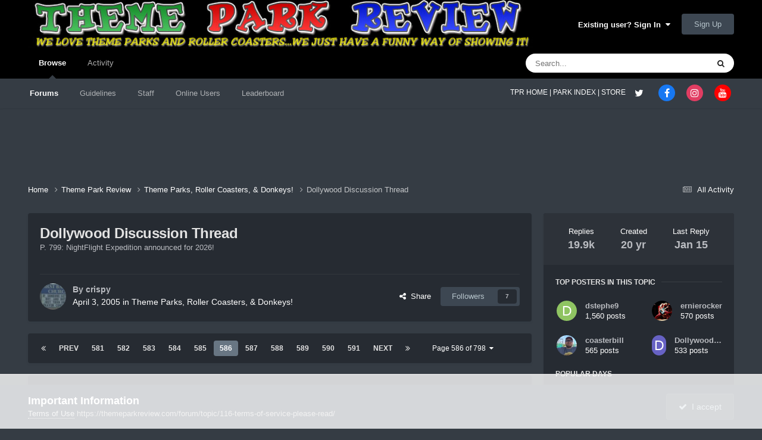

--- FILE ---
content_type: text/html;charset=UTF-8
request_url: https://themeparkreview.com/forum/topic/7962-dollywood-discussion-thread/page/586/
body_size: 35215
content:
<!DOCTYPE html>
<html lang="en-US" dir="ltr">
	<head>
      <meta property="og:image" content="https://www.themeparkreview.com/images/general/tprlogo.jpg" />
      <script>
(function(w, d) {
w.adthrive = w.adthrive || {};
w.adthrive.cmd = w.adthrive.cmd || [];
w.adthrive.plugin = 'adthrive-ads-1.0.40-manual';
w.adthrive.host = 'ads.adthrive.com';
var s = d.createElement('script');
s.async = true;
s.referrerpolicy='no-referrer-when-downgrade';
s.src = 'https://' + w.adthrive.host + '/sites/5bb4d4f41b5c414750fe1b0f/ads.min.js?referrer=' + w.encodeURIComponent(w.location.href);
var n = d.getElementsByTagName('script')[0];
n.parentNode.insertBefore(s, n);
})(window, document);
</script>
		<meta charset="utf-8">
		<title>Dollywood Discussion Thread - Page 586 - Theme Parks, Roller Coasters, &amp; Donkeys! - Theme Park Review</title>
		
			<!-- Global site tag (gtag.js) - Google Analytics -->
<script async src="https://www.googletagmanager.com/gtag/js?id=UA-89724814-1"></script>
<script>
  window.dataLayer = window.dataLayer || [];
  function gtag(){dataLayer.push(arguments);}
  gtag('js', new Date());

  gtag('config', 'UA-89724814-1');
</script>

		
		

	<meta name="viewport" content="width=device-width, initial-scale=1">



	<meta name="twitter:card" content="summary_large_image" />


	
		<meta name="twitter:site" content="@themeparkreview" />
	



	
		
			
				<meta property="og:title" content="Dollywood Discussion Thread">
			
		
	

	
		
			
				<meta property="og:type" content="website">
			
		
	

	
		
			
				<meta property="og:url" content="https://themeparkreview.com/forum/topic/7962-dollywood-discussion-thread/">
			
		
	

	
		
			
				<meta property="og:updated_time" content="2026-01-15T20:59:16Z">
			
		
	

	
		
			
				<meta property="og:image" content="https://themeparkreview.com/forum/uploads/monthly_2025_09/Dollywood_NightFlight_Expedition_Key_Art-_High_Res.jpg.afbedacbe3840408b8baddf2a17b3f34.jpg">
			
		
	

	
		
			
				<meta property="og:site_name" content="Theme Park Review">
			
		
	

	
		
			
				<meta property="og:locale" content="en_US">
			
		
	


	
		<link rel="first" href="https://themeparkreview.com/forum/topic/7962-dollywood-discussion-thread/" />
	

	
		<link rel="prev" href="https://themeparkreview.com/forum/topic/7962-dollywood-discussion-thread/page/585/" />
	

	
		<link rel="next" href="https://themeparkreview.com/forum/topic/7962-dollywood-discussion-thread/page/587/" />
	

	
		<link rel="last" href="https://themeparkreview.com/forum/topic/7962-dollywood-discussion-thread/page/798/" />
	

	
		<link rel="canonical" href="https://themeparkreview.com/forum/topic/7962-dollywood-discussion-thread/page/586/" />
	





<link rel="manifest" href="https://themeparkreview.com/forum/manifest.webmanifest/">
<meta name="msapplication-config" content="https://themeparkreview.com/forum/browserconfig.xml/">
<meta name="msapplication-starturl" content="/">
<meta name="application-name" content="Theme Park Review">
<meta name="apple-mobile-web-app-title" content="Theme Park Review">

	<meta name="theme-color" content="#000000">










<link rel="preload" href="//themeparkreview.com/forum/applications/core/interface/font/fontawesome-webfont.woff2?v=4.7.0" as="font" crossorigin="anonymous">
		




	<link rel='stylesheet' href='https://themeparkreview.com/forum/uploads/css_built_3/341e4a57816af3ba440d891ca87450ff_framework.css?v=51296132c41763610863' media='all'>

	<link rel='stylesheet' href='https://themeparkreview.com/forum/uploads/css_built_3/05e81b71abe4f22d6eb8d1a929494829_responsive.css?v=51296132c41763610863' media='all'>

	<link rel='stylesheet' href='https://themeparkreview.com/forum/uploads/css_built_3/90eb5adf50a8c640f633d47fd7eb1778_core.css?v=51296132c41763610863' media='all'>

	<link rel='stylesheet' href='https://themeparkreview.com/forum/uploads/css_built_3/5a0da001ccc2200dc5625c3f3934497d_core_responsive.css?v=51296132c41763610863' media='all'>

	<link rel='stylesheet' href='https://themeparkreview.com/forum/uploads/css_built_3/62e269ced0fdab7e30e026f1d30ae516_forums.css?v=51296132c41763610863' media='all'>

	<link rel='stylesheet' href='https://themeparkreview.com/forum/uploads/css_built_3/76e62c573090645fb99a15a363d8620e_forums_responsive.css?v=51296132c41763610863' media='all'>

	<link rel='stylesheet' href='https://themeparkreview.com/forum/uploads/css_built_3/ebdea0c6a7dab6d37900b9190d3ac77b_topics.css?v=51296132c41763610863' media='all'>





<link rel='stylesheet' href='https://themeparkreview.com/forum/uploads/css_built_3/258adbb6e4f3e83cd3b355f84e3fa002_custom.css?v=51296132c41763610863' media='all'>




		
		

	</head>
	<body class='ipsApp ipsApp_front ipsJS_none ipsClearfix' data-controller='core.front.core.app' data-message="" data-pageApp='forums' data-pageLocation='front' data-pageModule='forums' data-pageController='topic' data-pageID='7962' >
		<a href='#ipsLayout_mainArea' class='ipsHide' title='Go to main content on this page' accesskey='m'>Jump to content</a>
		
			<div id='ipsLayout_header' class='ipsClearfix'>
				





				<header>
					<div class='ipsLayout_container'>
						


<a href='https://themeparkreview.com/forum/' id='elLogo' accesskey='1'><img src="https://themeparkreview.com/forum/uploads/monthly_2020_10/tprlogo_new5.jpg.afa028443a00320914825f118e8ed2dd.jpg" alt='Theme Park Review'></a>

						

	<ul id='elUserNav' class='ipsList_inline cSignedOut ipsResponsive_showDesktop'>
		
        
		
        
        
            
            <li id='elSignInLink'>
                <a href='https://themeparkreview.com/forum/login/' data-ipsMenu-closeOnClick="false" data-ipsMenu id='elUserSignIn'>
                    Existing user? Sign In &nbsp;<i class='fa fa-caret-down'></i>
                </a>
                
<div id='elUserSignIn_menu' class='ipsMenu ipsMenu_auto ipsHide'>
	<form accept-charset='utf-8' method='post' action='https://themeparkreview.com/forum/login/'>
		<input type="hidden" name="csrfKey" value="d5b881e6456521fc51b95690f3802eb0">
		<input type="hidden" name="ref" value="aHR0cHM6Ly90aGVtZXBhcmtyZXZpZXcuY29tL2ZvcnVtL3RvcGljLzc5NjItZG9sbHl3b29kLWRpc2N1c3Npb24tdGhyZWFkL3BhZ2UvNTg2Lw==">
		<div data-role="loginForm">
			
			
			
				<div class='ipsColumns ipsColumns_noSpacing'>
					<div class='ipsColumn ipsColumn_wide' id='elUserSignIn_internal'>
						
<div class="ipsPad ipsForm ipsForm_vertical">
	<h4 class="ipsType_sectionHead">Sign In</h4>
	<br><br>
	<ul class='ipsList_reset'>
		<li class="ipsFieldRow ipsFieldRow_noLabel ipsFieldRow_fullWidth">
			
			
				<input type="text" placeholder="Display Name or Email Address" name="auth" autocomplete="email">
			
		</li>
		<li class="ipsFieldRow ipsFieldRow_noLabel ipsFieldRow_fullWidth">
			<input type="password" placeholder="Password" name="password" autocomplete="current-password">
		</li>
		<li class="ipsFieldRow ipsFieldRow_checkbox ipsClearfix">
			<span class="ipsCustomInput">
				<input type="checkbox" name="remember_me" id="remember_me_checkbox" value="1" checked aria-checked="true">
				<span></span>
			</span>
			<div class="ipsFieldRow_content">
				<label class="ipsFieldRow_label" for="remember_me_checkbox">Remember me</label>
				<span class="ipsFieldRow_desc">Not recommended on shared computers</span>
			</div>
		</li>
		<li class="ipsFieldRow ipsFieldRow_fullWidth">
			<button type="submit" name="_processLogin" value="usernamepassword" class="ipsButton ipsButton_primary ipsButton_small" id="elSignIn_submit">Sign In</button>
			
				<p class="ipsType_right ipsType_small">
					
						<a href='https://themeparkreview.com/forum/lostpassword/' data-ipsDialog data-ipsDialog-title='Forgot your password?'>
					
					Forgot your password?</a>
				</p>
			
		</li>
	</ul>
</div>
					</div>
					<div class='ipsColumn ipsColumn_wide'>
						<div class='ipsPadding' id='elUserSignIn_external'>
							<div class='ipsAreaBackground_light ipsPadding:half'>
								
									<p class='ipsType_reset ipsType_small ipsType_center'><strong>Or sign in with one of these services</strong></p>
								
								
									<div class='ipsType_center ipsMargin_top:half'>
										

<button type="submit" name="_processLogin" value="3" class='ipsButton ipsButton_verySmall ipsButton_fullWidth ipsSocial ipsSocial_facebook' style="background-color: #3a579a">
	
		<span class='ipsSocial_icon'>
			
				<i class='fa fa-facebook-official'></i>
			
		</span>
		<span class='ipsSocial_text'>Sign in with Facebook</span>
	
</button>
									</div>
								
									<div class='ipsType_center ipsMargin_top:half'>
										

<button type="submit" name="_processLogin" value="4" class='ipsButton ipsButton_verySmall ipsButton_fullWidth ipsSocial ipsSocial_twitter' style="background-color: #000000">
	
		<span class='ipsSocial_icon'>
			
				<i class='fa fa-twitter'></i>
			
		</span>
		<span class='ipsSocial_text'>Sign in with X</span>
	
</button>
									</div>
								
							</div>
						</div>
					</div>
				</div>
			
		</div>
	</form>
</div>
            </li>
            
        
		
			<li>
				
					<a href='https://themeparkreview.com/forum/register/'  id='elRegisterButton' class='ipsButton ipsButton_normal ipsButton_primary'>Sign Up</a>
				
			</li>
		
	</ul>

						
<ul class='ipsMobileHamburger ipsList_reset ipsResponsive_hideDesktop'>
	<li data-ipsDrawer data-ipsDrawer-drawerElem='#elMobileDrawer'>
		<a href='#'>
			
			
				
			
			
			
			<i class='fa fa-navicon'></i>
		</a>
	</li>
</ul>
					</div>
				</header>
				

	<nav data-controller='core.front.core.navBar' class=' ipsResponsive_showDesktop'>
		<div class='ipsNavBar_primary ipsLayout_container '>
			<ul data-role="primaryNavBar" class='ipsClearfix'>
				


	
		
		
			
		
		<li class='ipsNavBar_active' data-active id='elNavSecondary_1' data-role="navBarItem" data-navApp="core" data-navExt="CustomItem">
			
			
				<a href="https://themeparkreview.com/forum/"  data-navItem-id="1" data-navDefault>
					Browse<span class='ipsNavBar_active__identifier'></span>
				</a>
			
			
				<ul class='ipsNavBar_secondary ' data-role='secondaryNavBar'>
					


	
	

	
		
		
			
		
		<li class='ipsNavBar_active' data-active id='elNavSecondary_10' data-role="navBarItem" data-navApp="forums" data-navExt="Forums">
			
			
				<a href="https://themeparkreview.com/forum/"  data-navItem-id="10" data-navDefault>
					Forums<span class='ipsNavBar_active__identifier'></span>
				</a>
			
			
		</li>
	
	

	
		
		
		<li  id='elNavSecondary_12' data-role="navBarItem" data-navApp="core" data-navExt="Guidelines">
			
			
				<a href="https://themeparkreview.com/forum/topic/116-terms-of-service-please-read/"  data-navItem-id="12" >
					Guidelines<span class='ipsNavBar_active__identifier'></span>
				</a>
			
			
		</li>
	
	

	
		
		
		<li  id='elNavSecondary_13' data-role="navBarItem" data-navApp="core" data-navExt="StaffDirectory">
			
			
				<a href="https://themeparkreview.com/forum/staff/"  data-navItem-id="13" >
					Staff<span class='ipsNavBar_active__identifier'></span>
				</a>
			
			
		</li>
	
	

	
		
		
		<li  id='elNavSecondary_14' data-role="navBarItem" data-navApp="core" data-navExt="OnlineUsers">
			
			
				<a href="https://themeparkreview.com/forum/online/"  data-navItem-id="14" >
					Online Users<span class='ipsNavBar_active__identifier'></span>
				</a>
			
			
		</li>
	
	

	
		
		
		<li  id='elNavSecondary_15' data-role="navBarItem" data-navApp="core" data-navExt="Leaderboard">
			
			
				<a href="https://themeparkreview.com/forum/leaderboard/"  data-navItem-id="15" >
					Leaderboard<span class='ipsNavBar_active__identifier'></span>
				</a>
			
			
		</li>
	
	

					<li class='ipsHide' id='elNavigationMore_1' data-role='navMore'>
						<a href='#' data-ipsMenu data-ipsMenu-appendTo='#elNavigationMore_1' id='elNavigationMore_1_dropdown'>More <i class='fa fa-caret-down'></i></a>
						<ul class='ipsHide ipsMenu ipsMenu_auto' id='elNavigationMore_1_dropdown_menu' data-role='moreDropdown'></ul>
					</li>
             
<!-- Custom Code Start -->                  
                  <style>
                    .social_secondary {
                      padding-top: 5px;
                      padding-right: 20px;
                    }
                    .links_secondary {
                      padding-right: 15px;
                    }  
                    .links_secondary a {
                      color: #bebebe;
                      font-size: 14px;
                    }  
                  </style>  

                  <div id="elFooterSocialLinks" class="ipsList_inline ipsType_right social_secondary">
                    <span class="links_secondary">
                      <a href="https://www.themeparkreview.com">
                        TPR HOME&nbsp;|
                      </a>
                      <a href="https://www.themeparkreview.com/parks/">
                        PARK INDEX&nbsp;|
                      </a>
                      <a href="https://www.themeparkreview.com/store/">
                        STORE
                      </a> 
                    </span>
                    <li class='cUserNav_icon'>
                      <a href='https://www.twitter.com/themeparkreview' target='_blank' class='cShareLink cShareLink_twitter' rel='noopener noreferrer'><i class='fa fa-twitter'></i></a>
                    </li>
                    <li class='cUserNav_icon'>
                      <a href='https://www.facebook.com/themeparkreview' target='_blank' class='cShareLink cShareLink_facebook' rel='noopener noreferrer'><i class='fa fa-facebook'></i></a>
                    </li>
                    <li class='cUserNav_icon'>
                      <a href='https://www.instagram.com/themeparkreview' target='_blank' class='cShareLink cShareLink_instagram' rel='noopener noreferrer'><i class='fa fa-instagram'></i></a>
                    </li>
                    <li class='cUserNav_icon'>
                      <a href='https://www.youtube.com/themeparkreview' target='_blank' class='cShareLink cShareLink_youtube' rel='noopener noreferrer'><i class='fa fa-youtube'></i></a>
                    </li>
                  </div>
<!-- Custom Code End -->                  
                  
				</ul>
			
		</li>
	
	

	
		
		
		<li  id='elNavSecondary_2' data-role="navBarItem" data-navApp="core" data-navExt="CustomItem">
			
			
				<a href="https://themeparkreview.com/forum/discover/"  data-navItem-id="2" >
					Activity<span class='ipsNavBar_active__identifier'></span>
				</a>
			
			
				<ul class='ipsNavBar_secondary ipsHide' data-role='secondaryNavBar'>
					


	
		
		
		<li  id='elNavSecondary_4' data-role="navBarItem" data-navApp="core" data-navExt="AllActivity">
			
			
				<a href="https://themeparkreview.com/forum/discover/"  data-navItem-id="4" >
					All Activity<span class='ipsNavBar_active__identifier'></span>
				</a>
			
			
		</li>
	
	

	
	

	
	

	
	

	
		
		
		<li  id='elNavSecondary_8' data-role="navBarItem" data-navApp="core" data-navExt="Search">
			
			
				<a href="https://themeparkreview.com/forum/search/"  data-navItem-id="8" >
					Search<span class='ipsNavBar_active__identifier'></span>
				</a>
			
			
		</li>
	
	

	
	

					<li class='ipsHide' id='elNavigationMore_2' data-role='navMore'>
						<a href='#' data-ipsMenu data-ipsMenu-appendTo='#elNavigationMore_2' id='elNavigationMore_2_dropdown'>More <i class='fa fa-caret-down'></i></a>
						<ul class='ipsHide ipsMenu ipsMenu_auto' id='elNavigationMore_2_dropdown_menu' data-role='moreDropdown'></ul>
					</li>
             
<!-- Custom Code Start -->                  
                  <style>
                    .social_secondary {
                      padding-top: 5px;
                      padding-right: 20px;
                    }
                    .links_secondary {
                      padding-right: 15px;
                    }  
                    .links_secondary a {
                      color: #bebebe;
                      font-size: 14px;
                    }  
                  </style>  

                  <div id="elFooterSocialLinks" class="ipsList_inline ipsType_right social_secondary">
                    <span class="links_secondary">
                      <a href="https://www.themeparkreview.com">
                        TPR HOME&nbsp;|
                      </a>
                      <a href="https://www.themeparkreview.com/parks/">
                        PARK INDEX&nbsp;|
                      </a>
                      <a href="https://www.themeparkreview.com/store/">
                        STORE
                      </a> 
                    </span>
                    <li class='cUserNav_icon'>
                      <a href='https://www.twitter.com/themeparkreview' target='_blank' class='cShareLink cShareLink_twitter' rel='noopener noreferrer'><i class='fa fa-twitter'></i></a>
                    </li>
                    <li class='cUserNav_icon'>
                      <a href='https://www.facebook.com/themeparkreview' target='_blank' class='cShareLink cShareLink_facebook' rel='noopener noreferrer'><i class='fa fa-facebook'></i></a>
                    </li>
                    <li class='cUserNav_icon'>
                      <a href='https://www.instagram.com/themeparkreview' target='_blank' class='cShareLink cShareLink_instagram' rel='noopener noreferrer'><i class='fa fa-instagram'></i></a>
                    </li>
                    <li class='cUserNav_icon'>
                      <a href='https://www.youtube.com/themeparkreview' target='_blank' class='cShareLink cShareLink_youtube' rel='noopener noreferrer'><i class='fa fa-youtube'></i></a>
                    </li>
                  </div>
<!-- Custom Code End -->                  
                  
				</ul>
			
		</li>
	
	

				<li class='ipsHide' id='elNavigationMore' data-role='navMore'>
					<a href='#' data-ipsMenu data-ipsMenu-appendTo='#elNavigationMore' id='elNavigationMore_dropdown'>More</a>
					<ul class='ipsNavBar_secondary ipsHide' data-role='secondaryNavBar'>
						<li class='ipsHide' id='elNavigationMore_more' data-role='navMore'>
							<a href='#' data-ipsMenu data-ipsMenu-appendTo='#elNavigationMore_more' id='elNavigationMore_more_dropdown'>More <i class='fa fa-caret-down'></i></a>
							<ul class='ipsHide ipsMenu ipsMenu_auto' id='elNavigationMore_more_dropdown_menu' data-role='moreDropdown'></ul>
						</li>
					</ul>
				</li>
			</ul>
			

	<div id="elSearchWrapper">
		<div id='elSearch' data-controller="core.front.core.quickSearch">
			<form accept-charset='utf-8' action='//themeparkreview.com/forum/search/?do=quicksearch' method='post'>
                <input type='search' id='elSearchField' placeholder='Search...' name='q' autocomplete='off' aria-label='Search'>
                <details class='cSearchFilter'>
                    <summary class='cSearchFilter__text'></summary>
                    <ul class='cSearchFilter__menu'>
                        
                        <li><label><input type="radio" name="type" value="all" ><span class='cSearchFilter__menuText'>Everywhere</span></label></li>
                        
                            
                                <li><label><input type="radio" name="type" value='contextual_{&quot;type&quot;:&quot;forums_topic&quot;,&quot;nodes&quot;:4}' checked><span class='cSearchFilter__menuText'>This Forum</span></label></li>
                            
                                <li><label><input type="radio" name="type" value='contextual_{&quot;type&quot;:&quot;forums_topic&quot;,&quot;item&quot;:7962}' checked><span class='cSearchFilter__menuText'>This Topic</span></label></li>
                            
                        
                        
                            <li><label><input type="radio" name="type" value="core_statuses_status"><span class='cSearchFilter__menuText'>Status Updates</span></label></li>
                        
                            <li><label><input type="radio" name="type" value="forums_topic"><span class='cSearchFilter__menuText'>Topics</span></label></li>
                        
                            <li><label><input type="radio" name="type" value="core_members"><span class='cSearchFilter__menuText'>Members</span></label></li>
                        
                    </ul>
                </details>
				<button class='cSearchSubmit' type="submit" aria-label='Search'><i class="fa fa-search"></i></button>
			</form>
		</div>
	</div>

		</div>
	</nav>

				
<ul id='elMobileNav' class='ipsResponsive_hideDesktop' data-controller='core.front.core.mobileNav'>
	
		
			
			
				
				
			
				
					<li id='elMobileBreadcrumb'>
						<a href='https://themeparkreview.com/forum/forum/4-theme-parks-roller-coasters-donkeys/'>
							<span>Theme Parks, Roller Coasters, &amp; Donkeys!</span>
						</a>
					</li>
				
				
			
				
				
			
		
	
	
	
	<li >
		<a data-action="defaultStream" href='https://themeparkreview.com/forum/discover/'><i class="fa fa-newspaper-o" aria-hidden="true"></i></a>
	</li>

	

	
		<li class='ipsJS_show'>
			<a href='https://themeparkreview.com/forum/search/'><i class='fa fa-search'></i></a>
		</li>
	
</ul>
<!-- Custom Code Start -->                  
<style>
  .social_mobile {
    padding-top: 5px;
    padding-right: 5px;
    padding-left: 5px;
  }
  .links_secondary {
    padding-right: 5px;
  }  
  .links_secondary a {
    color: #ffffff;
    font-size: 12px;
  }  
  .cShareLink_mobile {
    width: 20px;
    height: 20px;
    line-height: 20px;
    text-align: center;
    border-radius: 16px;
    display: inline-block;
    color: white !important;
    font-size: 1px;
  }   
  #elFooterSocialLinks_mobile {
    color: #fff;
    line-height: 12px;
    text-decoration: none;
    margin-top: 10px;
  }
  #elFooterSocialLinks_mobile > li > a .fa {
    font-size: 12px;
  } 
</style>  

<div class="social_mobile ipsResponsive_showPhone ipsResponsive_block">
  <span class="links_secondary">
    <a href="https://www.themeparkreview.com">
      &nbsp TPR Home&nbsp;|
    </a>
    <a href="https://www.themeparkreview.com/parks/">
      Parks&nbsp;|
    </a>
    <a href="https://www.twitter.com/themeparkreview' target='_blank">
      Twitter&nbsp;|
    </a> 
        <a href="https://www.facebook.com/themeparkreview' target='_blank">
      Facebook&nbsp;|
    </a> 
            <a href="https://www.youtube.com/themeparkreview' target='_blank">
      YouTube&nbsp;|
    </a>
                <a href="https://www.instagram.com/themeparkreview' target='_blank">
      Instagram&nbsp;
    </a>
  </span>  

</div>   
<!-- Custom Code End -->
			</div>
		
		<main id='ipsLayout_body' class='ipsLayout_container'>
			<div id='ipsLayout_contentArea'>
				<div id='ipsLayout_contentWrapper'>
					
<nav class='ipsBreadcrumb ipsBreadcrumb_top ipsFaded_withHover'>
	

	<ul class='ipsList_inline ipsPos_right'>
		
		<li >
			<a data-action="defaultStream" class='ipsType_light '  href='https://themeparkreview.com/forum/discover/'><i class="fa fa-newspaper-o" aria-hidden="true"></i> <span>All Activity</span></a>
		</li>
		
	</ul>

	<ul data-role="breadcrumbList">
		<li>
			<a title="Home" href='https://themeparkreview.com/forum/'>
				<span>Home <i class='fa fa-angle-right'></i></span>
			</a>
		</li>
		
		
			<li>
				
					<a href='https://themeparkreview.com/forum/forum/34-theme-park-review/'>
						<span>Theme Park Review <i class='fa fa-angle-right' aria-hidden="true"></i></span>
					</a>
				
			</li>
		
			<li>
				
					<a href='https://themeparkreview.com/forum/forum/4-theme-parks-roller-coasters-donkeys/'>
						<span>Theme Parks, Roller Coasters, &amp; Donkeys! <i class='fa fa-angle-right' aria-hidden="true"></i></span>
					</a>
				
			</li>
		
			<li>
				
					Dollywood Discussion Thread
				
			</li>
		
	</ul>
</nav>
					
					<div id='ipsLayout_mainArea'>
						
						
						
						

	




						



<div class="ipsPageHeader ipsResponsive_pull ipsBox ipsPadding sm:ipsPadding:half ipsMargin_bottom">
		
	
	<div class="ipsFlex ipsFlex-ai:center ipsFlex-fw:wrap ipsGap:4">
		<div class="ipsFlex-flex:11">
			<h1 class="ipsType_pageTitle ipsContained_container">
				

				
				
					<span class="ipsType_break ipsContained">
						<span>Dollywood Discussion Thread</span>
					</span>
				
			</h1>

	<div class="ipsSpacer_bottom">
		P. 799: NightFlight Expedition announced for 2026!
	</div>

			
			
		</div>
		
	</div>
	<hr class="ipsHr">
	<div class="ipsPageHeader__meta ipsFlex ipsFlex-jc:between ipsFlex-ai:center ipsFlex-fw:wrap ipsGap:3">
		<div class="ipsFlex-flex:11">
			<div class="ipsPhotoPanel ipsPhotoPanel_mini ipsPhotoPanel_notPhone ipsClearfix">
				


	<a href="https://themeparkreview.com/forum/profile/230-crispy/" rel="nofollow" data-ipsHover data-ipsHover-width="370" data-ipsHover-target="https://themeparkreview.com/forum/profile/230-crispy/?do=hovercard" class="ipsUserPhoto ipsUserPhoto_mini" title="Go to crispy's profile">
		<img src='https://themeparkreview.com/forum/uploads/monthly_2020_10/7f6d761705e56cef2ef344c6abf438a9_243.thumb.jpg.fc15314eea38b42d574dcccb4cfac04f.jpg' alt='crispy' loading="lazy">
	</a>

				<div>
					<p class="ipsType_reset ipsType_blendLinks">
						<span class="ipsType_normal">
						
							<strong>By 


<a href='https://themeparkreview.com/forum/profile/230-crispy/' rel="nofollow" data-ipsHover data-ipsHover-width='370' data-ipsHover-target='https://themeparkreview.com/forum/profile/230-crispy/?do=hovercard&amp;referrer=https%253A%252F%252Fthemeparkreview.com%252Fforum%252Ftopic%252F7962-dollywood-discussion-thread%252Fpage%252F586%252F' title="Go to crispy's profile" class="ipsType_break">crispy</a></strong><br>
							<span class="ipsType_light"><time datetime='2005-04-03T11:49:50Z' title='04/03/2005 11:49  AM' data-short='20 yr'>April 3, 2005</time> in <a href="https://themeparkreview.com/forum/forum/4-theme-parks-roller-coasters-donkeys/">Theme Parks, Roller Coasters, &amp; Donkeys!</a></span>
						
						</span>
					</p>
				</div>
			</div>
		</div>
		
			<div class="ipsFlex-flex:01 ipsResponsive_hidePhone">
				<div class="ipsShareLinks">
					
						


    <a href='#elShareItem_1471914333_menu' id='elShareItem_1471914333' data-ipsMenu class='ipsShareButton ipsButton ipsButton_verySmall ipsButton_link ipsButton_link--light'>
        <span><i class='fa fa-share-alt'></i></span> &nbsp;Share
    </a>

    <div class='ipsPadding ipsMenu ipsMenu_normal ipsHide' id='elShareItem_1471914333_menu' data-controller="core.front.core.sharelink">
        
        
        <span data-ipsCopy data-ipsCopy-flashmessage>
            <a href="https://themeparkreview.com/forum/topic/7962-dollywood-discussion-thread/" class="ipsButton ipsButton_light ipsButton_small ipsButton_fullWidth" data-role="copyButton" data-clipboard-text="https://themeparkreview.com/forum/topic/7962-dollywood-discussion-thread/" data-ipstooltip title='Copy Link to Clipboard'><i class="fa fa-clone"></i> https://themeparkreview.com/forum/topic/7962-dollywood-discussion-thread/</a>
        </span>
        <ul class='ipsShareLinks ipsMargin_top:half'>
            
                <li>
<a href="https://x.com/share?url=https%3A%2F%2Fthemeparkreview.com%2Fforum%2Ftopic%2F7962-dollywood-discussion-thread%2F" class="cShareLink cShareLink_x" target="_blank" data-role="shareLink" title='Share on X' data-ipsTooltip rel='nofollow noopener'>
    <i class="fa fa-x"></i>
</a></li>
            
                <li>
<a href="https://www.facebook.com/sharer/sharer.php?u=https%3A%2F%2Fthemeparkreview.com%2Fforum%2Ftopic%2F7962-dollywood-discussion-thread%2F" class="cShareLink cShareLink_facebook" target="_blank" data-role="shareLink" title='Share on Facebook' data-ipsTooltip rel='noopener nofollow'>
	<i class="fa fa-facebook"></i>
</a></li>
            
                <li>
<a href="https://www.reddit.com/submit?url=https%3A%2F%2Fthemeparkreview.com%2Fforum%2Ftopic%2F7962-dollywood-discussion-thread%2F&amp;title=Dollywood+Discussion+Thread" rel="nofollow noopener" class="cShareLink cShareLink_reddit" target="_blank" title='Share on Reddit' data-ipsTooltip>
	<i class="fa fa-reddit"></i>
</a></li>
            
                <li>
<a href="https://www.linkedin.com/shareArticle?mini=true&amp;url=https%3A%2F%2Fthemeparkreview.com%2Fforum%2Ftopic%2F7962-dollywood-discussion-thread%2F&amp;title=Dollywood+Discussion+Thread" rel="nofollow noopener" class="cShareLink cShareLink_linkedin" target="_blank" data-role="shareLink" title='Share on LinkedIn' data-ipsTooltip>
	<i class="fa fa-linkedin"></i>
</a></li>
            
                <li>
<a href="https://pinterest.com/pin/create/button/?url=https://themeparkreview.com/forum/topic/7962-dollywood-discussion-thread/&amp;media=" class="cShareLink cShareLink_pinterest" rel="nofollow noopener" target="_blank" data-role="shareLink" title='Share on Pinterest' data-ipsTooltip>
	<i class="fa fa-pinterest"></i>
</a></li>
            
        </ul>
        
            <hr class='ipsHr'>
            <button class='ipsHide ipsButton ipsButton_verySmall ipsButton_light ipsButton_fullWidth ipsMargin_top:half' data-controller='core.front.core.webshare' data-role='webShare' data-webShareTitle='Dollywood Discussion Thread' data-webShareText='Dollywood Discussion Thread' data-webShareUrl='https://themeparkreview.com/forum/topic/7962-dollywood-discussion-thread/'>More sharing options...</button>
        
    </div>

					
					
                    

					



					

<div data-followApp='forums' data-followArea='topic' data-followID='7962' data-controller='core.front.core.followButton'>
	

	<a href='https://themeparkreview.com/forum/login/' rel="nofollow" class="ipsFollow ipsPos_middle ipsButton ipsButton_light ipsButton_verySmall " data-role="followButton" data-ipsTooltip title='Sign in to follow this'>
		<span>Followers</span>
		<span class='ipsCommentCount'>7</span>
	</a>

</div>
				</div>
			</div>
					
	</div>
	
	
</div>








<div class="ipsClearfix">
	<ul class="ipsToolList ipsToolList_horizontal ipsClearfix ipsSpacer_both ipsResponsive_hidePhone">
		
		
		
	

</ul>
</div>

<div id="comments" data-controller="core.front.core.commentFeed,forums.front.topic.view, core.front.core.ignoredComments" data-autopoll data-baseurl="https://themeparkreview.com/forum/topic/7962-dollywood-discussion-thread/"  data-feedid="topic-7962" class="cTopic ipsClear ipsSpacer_top">
	
			

				<div class="ipsBox ipsResponsive_pull ipsPadding:half ipsClearfix ipsClear ipsMargin_bottom">
					
					
						


	
	<ul class='ipsPagination' id='elPagination_0d1ae5e51a7f9827a2f4f635a4e28c29_422940308' data-ipsPagination-seoPagination='true' data-pages='798' data-ipsPagination  data-ipsPagination-pages="798" data-ipsPagination-perPage='25'>
		
			
				<li class='ipsPagination_first'><a href='https://themeparkreview.com/forum/topic/7962-dollywood-discussion-thread/#comments' rel="first" data-page='1' data-ipsTooltip title='First page'><i class='fa fa-angle-double-left'></i></a></li>
				<li class='ipsPagination_prev'><a href='https://themeparkreview.com/forum/topic/7962-dollywood-discussion-thread/page/585/#comments' rel="prev" data-page='585' data-ipsTooltip title='Previous page'>Prev</a></li>
				
					<li class='ipsPagination_page'><a href='https://themeparkreview.com/forum/topic/7962-dollywood-discussion-thread/page/581/#comments' data-page='581'>581</a></li>
				
					<li class='ipsPagination_page'><a href='https://themeparkreview.com/forum/topic/7962-dollywood-discussion-thread/page/582/#comments' data-page='582'>582</a></li>
				
					<li class='ipsPagination_page'><a href='https://themeparkreview.com/forum/topic/7962-dollywood-discussion-thread/page/583/#comments' data-page='583'>583</a></li>
				
					<li class='ipsPagination_page'><a href='https://themeparkreview.com/forum/topic/7962-dollywood-discussion-thread/page/584/#comments' data-page='584'>584</a></li>
				
					<li class='ipsPagination_page'><a href='https://themeparkreview.com/forum/topic/7962-dollywood-discussion-thread/page/585/#comments' data-page='585'>585</a></li>
				
			
			<li class='ipsPagination_page ipsPagination_active'><a href='https://themeparkreview.com/forum/topic/7962-dollywood-discussion-thread/page/586/#comments' data-page='586'>586</a></li>
			
				
					<li class='ipsPagination_page'><a href='https://themeparkreview.com/forum/topic/7962-dollywood-discussion-thread/page/587/#comments' data-page='587'>587</a></li>
				
					<li class='ipsPagination_page'><a href='https://themeparkreview.com/forum/topic/7962-dollywood-discussion-thread/page/588/#comments' data-page='588'>588</a></li>
				
					<li class='ipsPagination_page'><a href='https://themeparkreview.com/forum/topic/7962-dollywood-discussion-thread/page/589/#comments' data-page='589'>589</a></li>
				
					<li class='ipsPagination_page'><a href='https://themeparkreview.com/forum/topic/7962-dollywood-discussion-thread/page/590/#comments' data-page='590'>590</a></li>
				
					<li class='ipsPagination_page'><a href='https://themeparkreview.com/forum/topic/7962-dollywood-discussion-thread/page/591/#comments' data-page='591'>591</a></li>
				
				<li class='ipsPagination_next'><a href='https://themeparkreview.com/forum/topic/7962-dollywood-discussion-thread/page/587/#comments' rel="next" data-page='587' data-ipsTooltip title='Next page'>Next</a></li>
				<li class='ipsPagination_last'><a href='https://themeparkreview.com/forum/topic/7962-dollywood-discussion-thread/page/798/#comments' rel="last" data-page='798' data-ipsTooltip title='Last page'><i class='fa fa-angle-double-right'></i></a></li>
			
			
				<li class='ipsPagination_pageJump'>
					<a href='#' data-ipsMenu data-ipsMenu-closeOnClick='false' data-ipsMenu-appendTo='#elPagination_0d1ae5e51a7f9827a2f4f635a4e28c29_422940308' id='elPagination_0d1ae5e51a7f9827a2f4f635a4e28c29_422940308_jump'>Page 586 of 798 &nbsp;<i class='fa fa-caret-down'></i></a>
					<div class='ipsMenu ipsMenu_narrow ipsPadding ipsHide' id='elPagination_0d1ae5e51a7f9827a2f4f635a4e28c29_422940308_jump_menu'>
						<form accept-charset='utf-8' method='post' action='https://themeparkreview.com/forum/topic/7962-dollywood-discussion-thread/#comments' data-role="pageJump" data-baseUrl='#'>
							<ul class='ipsForm ipsForm_horizontal'>
								<li class='ipsFieldRow'>
									<input type='number' min='1' max='798' placeholder='Page number' class='ipsField_fullWidth' name='page'>
								</li>
								<li class='ipsFieldRow ipsFieldRow_fullWidth'>
									<input type='submit' class='ipsButton_fullWidth ipsButton ipsButton_verySmall ipsButton_primary' value='Go'>
								</li>
							</ul>
						</form>
					</div>
				</li>
			
		
	</ul>

					
				</div>
			
	

	

<div data-controller='core.front.core.recommendedComments' data-url='https://themeparkreview.com/forum/topic/7962-dollywood-discussion-thread/?recommended=comments' class='ipsRecommendedComments ipsHide'>
	<div data-role="recommendedComments">
		<h2 class='ipsType_sectionHead ipsType_large ipsType_bold ipsMargin_bottom'>Recommended Posts</h2>
		
	</div>
</div>
	
	<div id="elPostFeed" data-role="commentFeed" data-controller="core.front.core.moderation" >
		<form action="https://themeparkreview.com/forum/topic/7962-dollywood-discussion-thread/page/586/?csrfKey=d5b881e6456521fc51b95690f3802eb0&amp;do=multimodComment" method="post" data-ipspageaction data-role="moderationTools">
			
			
				

					

					
					



<a id='findComment-1749073'></a>
<a id='comment-1749073'></a>
<article  id='elComment_1749073' class='cPost ipsBox ipsResponsive_pull  ipsComment  ipsComment_parent ipsClearfix ipsClear ipsColumns ipsColumns_noSpacing ipsColumns_collapsePhone    '>
	

	

	<div class='cAuthorPane_mobile ipsResponsive_showPhone'>
		<div class='cAuthorPane_photo'>
			<div class='cAuthorPane_photoWrap'>
				


	<a href="https://themeparkreview.com/forum/profile/47071-djwadeknox/" rel="nofollow" data-ipsHover data-ipsHover-width="370" data-ipsHover-target="https://themeparkreview.com/forum/profile/47071-djwadeknox/?do=hovercard" class="ipsUserPhoto ipsUserPhoto_large" title="Go to Djwadeknox's profile">
		<img src='https://themeparkreview.com/forum/uploads/monthly_2020_11/6C03699E-95C7-43A2-B500-034CF034D123.thumb.jpeg.94f39f9602fa97a33b4969446f2c79bb.jpeg' alt='Djwadeknox' loading="lazy">
	</a>

				
				
					<a href="https://themeparkreview.com/forum/profile/47071-djwadeknox/badges/" rel="nofollow">
						
<img src='https://themeparkreview.com/forum/uploads/monthly_2021_07/8_Regular.svg' loading="lazy" alt="Community Regular" class="cAuthorPane_badge cAuthorPane_badge--rank ipsOutline ipsOutline:2px" data-ipsTooltip title="Rank: Community Regular (8/14)">
					</a>
				
			</div>
		</div>
		<div class='cAuthorPane_content'>
			<h3 class='ipsType_sectionHead cAuthorPane_author ipsType_break ipsType_blendLinks ipsFlex ipsFlex-ai:center'>
				


<a href='https://themeparkreview.com/forum/profile/47071-djwadeknox/' rel="nofollow" data-ipsHover data-ipsHover-width='370' data-ipsHover-target='https://themeparkreview.com/forum/profile/47071-djwadeknox/?do=hovercard&amp;referrer=https%253A%252F%252Fthemeparkreview.com%252Fforum%252Ftopic%252F7962-dollywood-discussion-thread%252Fpage%252F586%252F' title="Go to Djwadeknox's profile" class="ipsType_break">Djwadeknox</a>
			</h3>
			<div class='ipsType_light ipsType_reset'>
			    <a href='https://themeparkreview.com/forum/topic/7962-dollywood-discussion-thread/page/586/#findComment-1749073' rel="nofollow" class='ipsType_blendLinks'>Posted <time datetime='2017-06-16T21:22:19Z' title='06/16/2017 09:22  PM' data-short='8 yr'>June 16, 2017</time></a>
				
			</div>
		</div>
	</div>
	<aside class='ipsComment_author cAuthorPane ipsColumn ipsColumn_medium ipsResponsive_hidePhone'>
		<h3 class='ipsType_sectionHead cAuthorPane_author ipsType_blendLinks ipsType_break'><strong>


<a href='https://themeparkreview.com/forum/profile/47071-djwadeknox/' rel="nofollow" data-ipsHover data-ipsHover-width='370' data-ipsHover-target='https://themeparkreview.com/forum/profile/47071-djwadeknox/?do=hovercard&amp;referrer=https%253A%252F%252Fthemeparkreview.com%252Fforum%252Ftopic%252F7962-dollywood-discussion-thread%252Fpage%252F586%252F' title="Go to Djwadeknox's profile" class="ipsType_break">Djwadeknox</a></strong>
			
		</h3>
		<ul class='cAuthorPane_info ipsList_reset'>
			<li data-role='photo' class='cAuthorPane_photo'>
				<div class='cAuthorPane_photoWrap'>
					


	<a href="https://themeparkreview.com/forum/profile/47071-djwadeknox/" rel="nofollow" data-ipsHover data-ipsHover-width="370" data-ipsHover-target="https://themeparkreview.com/forum/profile/47071-djwadeknox/?do=hovercard" class="ipsUserPhoto ipsUserPhoto_large" title="Go to Djwadeknox's profile">
		<img src='https://themeparkreview.com/forum/uploads/monthly_2020_11/6C03699E-95C7-43A2-B500-034CF034D123.thumb.jpeg.94f39f9602fa97a33b4969446f2c79bb.jpeg' alt='Djwadeknox' loading="lazy">
	</a>

					
					
						
<img src='https://themeparkreview.com/forum/uploads/monthly_2021_07/8_Regular.svg' loading="lazy" alt="Community Regular" class="cAuthorPane_badge cAuthorPane_badge--rank ipsOutline ipsOutline:2px" data-ipsTooltip title="Rank: Community Regular (8/14)">
					
				</div>
			</li>
			
				<li data-role='group'>Members</li>
				
			
			
				<li data-role='stats' class='ipsMargin_top'>
					<ul class="ipsList_reset ipsType_light ipsFlex ipsFlex-ai:center ipsFlex-jc:center ipsGap_row:2 cAuthorPane_stats">
						<li>
							
								<a href="https://themeparkreview.com/forum/profile/47071-djwadeknox/content/" rel="nofollow" title="310 posts" data-ipsTooltip class="ipsType_blendLinks">
							
								<i class="fa fa-comment"></i> 310
							
								</a>
							
						</li>
						
					</ul>
				</li>
			
			
				

	
	<li data-role='custom-field' class='ipsResponsive_hidePhone ipsType_break'>
		
<strong>Location:</strong> Knoxville
	</li>
	
	<li data-role='custom-field' class='ipsResponsive_hidePhone ipsType_break'>
		
<strong>Gender:</strong> Male
	</li>
	

			
		</ul>
	</aside>
	<div class='ipsColumn ipsColumn_fluid ipsMargin:none'>
		

<div id='comment-1749073_wrap' data-controller='core.front.core.comment' data-commentApp='forums' data-commentType='forums' data-commentID="1749073" data-quoteData='{&quot;userid&quot;:47071,&quot;username&quot;:&quot;Djwadeknox&quot;,&quot;timestamp&quot;:1497648139,&quot;contentapp&quot;:&quot;forums&quot;,&quot;contenttype&quot;:&quot;forums&quot;,&quot;contentid&quot;:7962,&quot;contentclass&quot;:&quot;forums_Topic&quot;,&quot;contentcommentid&quot;:1749073}' class='ipsComment_content ipsType_medium'>

	<div class='ipsComment_meta ipsType_light ipsFlex ipsFlex-ai:center ipsFlex-jc:between ipsFlex-fd:row-reverse'>
		<div class='ipsType_light ipsType_reset ipsType_blendLinks ipsComment_toolWrap'>
			<div class='ipsResponsive_hidePhone ipsComment_badges'>
				<ul class='ipsList_reset ipsFlex ipsFlex-jc:end ipsFlex-fw:wrap ipsGap:2 ipsGap_row:1'>
					
					
					
					
					
				</ul>
			</div>
			<ul class='ipsList_reset ipsComment_tools'>
				<li>
					<a href='#elControls_1749073_menu' class='ipsComment_ellipsis' id='elControls_1749073' title='More options...' data-ipsMenu data-ipsMenu-appendTo='#comment-1749073_wrap'><i class='fa fa-ellipsis-h'></i></a>
					<ul id='elControls_1749073_menu' class='ipsMenu ipsMenu_narrow ipsHide'>
						
						
                        
						
						
						
							
								
							
							
							
							
							
							
						
					</ul>
				</li>
				
			</ul>
		</div>

		<div class='ipsType_reset ipsResponsive_hidePhone'>
		   
		   Posted <time datetime='2017-06-16T21:22:19Z' title='06/16/2017 09:22  PM' data-short='8 yr'>June 16, 2017</time>
		   
			
			<span class='ipsResponsive_hidePhone'>
				
				
			</span>
		</div>
	</div>

	

    

	<div class='cPost_contentWrap'>
		
		<div data-role='commentContent' class='ipsType_normal ipsType_richText ipsPadding_bottom ipsContained' data-controller='core.front.core.lightboxedImages'>
			<p>^ could be adding or taking off a train. Also if someone gets sick they do that as well. It opened back with in 20 minutes</p>

			
		</div>

		

		
			

		
	</div>

	
    
</div>
	</div>
</article>
					
					
					
						







<div class="ipsBox cTopicOverview cTopicOverview--inline ipsFlex ipsFlex-fd:row md:ipsFlex-fd:row sm:ipsFlex-fd:column ipsMargin_bottom sm:ipsMargin_bottom:half sm:ipsMargin_top:half ipsResponsive_pull ipsResponsive_hideDesktop ipsResponsive_block " data-controller='forums.front.topic.activity'>

	<div class='cTopicOverview__header ipsAreaBackground_light ipsFlex sm:ipsFlex-fw:wrap sm:ipsFlex-jc:center'>
		<ul class='cTopicOverview__stats ipsPadding ipsMargin:none sm:ipsPadding_horizontal:half ipsFlex ipsFlex-flex:10 ipsFlex-jc:around ipsFlex-ai:center'>
			<li class='cTopicOverview__statItem ipsType_center'>
				<span class='cTopicOverview__statTitle ipsType_light ipsTruncate ipsTruncate_line'>Replies</span>
				<span class='cTopicOverview__statValue'>19.9k</span>
			</li>
			<li class='cTopicOverview__statItem ipsType_center'>
				<span class='cTopicOverview__statTitle ipsType_light ipsTruncate ipsTruncate_line'>Created</span>
				<span class='cTopicOverview__statValue'><time datetime='2005-04-03T11:49:50Z' title='04/03/2005 11:49  AM' data-short='20 yr'>20 yr</time></span>
			</li>
			<li class='cTopicOverview__statItem ipsType_center'>
				<span class='cTopicOverview__statTitle ipsType_light ipsTruncate ipsTruncate_line'>Last Reply </span>
				<span class='cTopicOverview__statValue'><time datetime='2026-01-15T20:59:16Z' title='01/15/2026 08:59  PM' data-short='Jan 15'>Jan 15</time></span>
			</li>
		</ul>
		<a href='#' data-action='toggleOverview' class='cTopicOverview__toggle cTopicOverview__toggle--inline ipsType_large ipsType_light ipsPad ipsFlex ipsFlex-ai:center ipsFlex-jc:center'><i class='fa fa-chevron-down'></i></a>
	</div>
	
		<div class='cTopicOverview__preview ipsFlex-flex:10' data-role="preview">
			<div class='cTopicOverview__previewInner ipsPadding_vertical ipsPadding_horizontal ipsResponsive_hidePhone ipsFlex ipsFlex-fd:row'>
				
					<div class='cTopicOverview__section--users ipsFlex-flex:00'>
						<h4 class='ipsType_reset cTopicOverview__sectionTitle ipsType_dark ipsType_uppercase ipsType_noBreak'>Top Posters In This Topic</h4>
						<ul class='cTopicOverview__dataList ipsMargin:none ipsPadding:none ipsList_style:none ipsFlex ipsFlex-jc:between ipsFlex-ai:center'>
							
								<li class="cTopicOverview__dataItem ipsMargin_right ipsFlex ipsFlex-jc:start ipsFlex-ai:center">
									


	<a href="https://themeparkreview.com/forum/profile/39815-dstephe9/" rel="nofollow" data-ipsHover data-ipsHover-width="370" data-ipsHover-target="https://themeparkreview.com/forum/profile/39815-dstephe9/?do=hovercard" class="ipsUserPhoto ipsUserPhoto_tiny" title="Go to dstephe9's profile">
		<img src='data:image/svg+xml,%3Csvg%20xmlns%3D%22http%3A%2F%2Fwww.w3.org%2F2000%2Fsvg%22%20viewBox%3D%220%200%201024%201024%22%20style%3D%22background%3A%238fc462%22%3E%3Cg%3E%3Ctext%20text-anchor%3D%22middle%22%20dy%3D%22.35em%22%20x%3D%22512%22%20y%3D%22512%22%20fill%3D%22%23ffffff%22%20font-size%3D%22700%22%20font-family%3D%22-apple-system%2C%20BlinkMacSystemFont%2C%20Roboto%2C%20Helvetica%2C%20Arial%2C%20sans-serif%22%3ED%3C%2Ftext%3E%3C%2Fg%3E%3C%2Fsvg%3E' alt='dstephe9' loading="lazy">
	</a>

									<p class='ipsMargin:none ipsPadding_left:half ipsPadding_right ipsType_right'>1560</p>
								</li>
							
								<li class="cTopicOverview__dataItem ipsMargin_right ipsFlex ipsFlex-jc:start ipsFlex-ai:center">
									


	<a href="https://themeparkreview.com/forum/profile/18615-ernierocker/" rel="nofollow" data-ipsHover data-ipsHover-width="370" data-ipsHover-target="https://themeparkreview.com/forum/profile/18615-ernierocker/?do=hovercard" class="ipsUserPhoto ipsUserPhoto_tiny" title="Go to ernierocker's profile">
		<img src='https://themeparkreview.com/forum/uploads/monthly_2020_10/7f6d761705e56cef2ef344c6abf438a9_19955.thumb.jpg.7c3e3daebc8cb84da01cffbc18f96413.jpg' alt='ernierocker' loading="lazy">
	</a>

									<p class='ipsMargin:none ipsPadding_left:half ipsPadding_right ipsType_right'>570</p>
								</li>
							
								<li class="cTopicOverview__dataItem ipsMargin_right ipsFlex ipsFlex-jc:start ipsFlex-ai:center">
									


	<a href="https://themeparkreview.com/forum/profile/101-coasterbill/" rel="nofollow" data-ipsHover data-ipsHover-width="370" data-ipsHover-target="https://themeparkreview.com/forum/profile/101-coasterbill/?do=hovercard" class="ipsUserPhoto ipsUserPhoto_tiny" title="Go to coasterbill's profile">
		<img src='https://themeparkreview.com/forum/uploads/monthly_2020_10/67E5ED4E-7D84-4927-8DE3-E169B4DFC488.thumb.jpeg.f315ebb79e17a7617d27b58a60564bd7.jpeg' alt='coasterbill' loading="lazy">
	</a>

									<p class='ipsMargin:none ipsPadding_left:half ipsPadding_right ipsType_right'>565</p>
								</li>
							
								<li class="cTopicOverview__dataItem ipsMargin_right ipsFlex ipsFlex-jc:start ipsFlex-ai:center">
									


	<a href="https://themeparkreview.com/forum/profile/45698-dollywoodlover20/" rel="nofollow" data-ipsHover data-ipsHover-width="370" data-ipsHover-target="https://themeparkreview.com/forum/profile/45698-dollywoodlover20/?do=hovercard" class="ipsUserPhoto ipsUserPhoto_tiny" title="Go to Dollywoodlover20's profile">
		<img src='data:image/svg+xml,%3Csvg%20xmlns%3D%22http%3A%2F%2Fwww.w3.org%2F2000%2Fsvg%22%20viewBox%3D%220%200%201024%201024%22%20style%3D%22background%3A%236762c4%22%3E%3Cg%3E%3Ctext%20text-anchor%3D%22middle%22%20dy%3D%22.35em%22%20x%3D%22512%22%20y%3D%22512%22%20fill%3D%22%23ffffff%22%20font-size%3D%22700%22%20font-family%3D%22-apple-system%2C%20BlinkMacSystemFont%2C%20Roboto%2C%20Helvetica%2C%20Arial%2C%20sans-serif%22%3ED%3C%2Ftext%3E%3C%2Fg%3E%3C%2Fsvg%3E' alt='Dollywoodlover20' loading="lazy">
	</a>

									<p class='ipsMargin:none ipsPadding_left:half ipsPadding_right ipsType_right'>533</p>
								</li>
							
						</ul>
					</div>
				
				
					<div class='cTopicOverview__section--popularDays ipsFlex-flex:00 ipsPadding_left ipsPadding_left:double'>
						<h4 class='ipsType_reset cTopicOverview__sectionTitle ipsType_dark ipsType_uppercase ipsType_noBreak'>Popular Days</h4>
						<ul class='cTopicOverview__dataList ipsMargin:none ipsPadding:none ipsList_style:none ipsFlex ipsFlex-jc:between ipsFlex-ai:center'>
							
								<li class='ipsFlex-flex:10'>
									<a href="https://themeparkreview.com/forum/topic/7962-dollywood-discussion-thread/#findComment-1566579" rel="nofollow" class='cTopicOverview__dataItem ipsMargin_right ipsType_blendLinks ipsFlex ipsFlex-jc:between ipsFlex-ai:center'>
										<p class='ipsMargin:none'>Aug 7</p>
										<p class='ipsMargin:none ipsMargin_horizontal ipsType_light'>273</p>
									</a>
								</li>
							
								<li class='ipsFlex-flex:10'>
									<a href="https://themeparkreview.com/forum/topic/7962-dollywood-discussion-thread/#findComment-1049549" rel="nofollow" class='cTopicOverview__dataItem ipsMargin_right ipsType_blendLinks ipsFlex ipsFlex-jc:between ipsFlex-ai:center'>
										<p class='ipsMargin:none'>Sep 4</p>
										<p class='ipsMargin:none ipsMargin_horizontal ipsType_light'>198</p>
									</a>
								</li>
							
								<li class='ipsFlex-flex:10'>
									<a href="https://themeparkreview.com/forum/topic/7962-dollywood-discussion-thread/#findComment-1651997" rel="nofollow" class='cTopicOverview__dataItem ipsMargin_right ipsType_blendLinks ipsFlex ipsFlex-jc:between ipsFlex-ai:center'>
										<p class='ipsMargin:none'>May 23</p>
										<p class='ipsMargin:none ipsMargin_horizontal ipsType_light'>143</p>
									</a>
								</li>
							
								<li class='ipsFlex-flex:10'>
									<a href="https://themeparkreview.com/forum/topic/7962-dollywood-discussion-thread/#findComment-1630673" rel="nofollow" class='cTopicOverview__dataItem ipsMargin_right ipsType_blendLinks ipsFlex ipsFlex-jc:between ipsFlex-ai:center'>
										<p class='ipsMargin:none'>Mar 15</p>
										<p class='ipsMargin:none ipsMargin_horizontal ipsType_light'>108</p>
									</a>
								</li>
							
						</ul>
					</div>
				
			</div>
		</div>
	
	
	<div class='cTopicOverview__body ipsPadding ipsHide ipsFlex ipsFlex-flex:11 ipsFlex-fd:column' data-role="overview">
		
			<div class='cTopicOverview__section--users ipsMargin_bottom'>
				<h4 class='ipsType_reset cTopicOverview__sectionTitle ipsType_withHr ipsType_dark ipsType_uppercase ipsMargin_bottom'>Top Posters In This Topic</h4>
				<ul class='cTopicOverview__dataList ipsList_reset ipsFlex ipsFlex-jc:start ipsFlex-ai:center ipsFlex-fw:wrap ipsGap:8 ipsGap_row:5'>
					
						<li class="cTopicOverview__dataItem cTopicOverview__dataItem--split ipsFlex ipsFlex-jc:start ipsFlex-ai:center ipsFlex-flex:11">
							


	<a href="https://themeparkreview.com/forum/profile/39815-dstephe9/" rel="nofollow" data-ipsHover data-ipsHover-width="370" data-ipsHover-target="https://themeparkreview.com/forum/profile/39815-dstephe9/?do=hovercard" class="ipsUserPhoto ipsUserPhoto_tiny" title="Go to dstephe9's profile">
		<img src='data:image/svg+xml,%3Csvg%20xmlns%3D%22http%3A%2F%2Fwww.w3.org%2F2000%2Fsvg%22%20viewBox%3D%220%200%201024%201024%22%20style%3D%22background%3A%238fc462%22%3E%3Cg%3E%3Ctext%20text-anchor%3D%22middle%22%20dy%3D%22.35em%22%20x%3D%22512%22%20y%3D%22512%22%20fill%3D%22%23ffffff%22%20font-size%3D%22700%22%20font-family%3D%22-apple-system%2C%20BlinkMacSystemFont%2C%20Roboto%2C%20Helvetica%2C%20Arial%2C%20sans-serif%22%3ED%3C%2Ftext%3E%3C%2Fg%3E%3C%2Fsvg%3E' alt='dstephe9' loading="lazy">
	</a>

							<p class='ipsMargin:none ipsMargin_left:half cTopicOverview__dataItemInner ipsType_left'>
								<strong class='ipsTruncate ipsTruncate_line'><a href='https://themeparkreview.com/forum/profile/39815-dstephe9/' class='ipsType_blendLinks'>dstephe9</a></strong>
								<span class='ipsType_light'>1,560 posts</span>
							</p>
						</li>
					
						<li class="cTopicOverview__dataItem cTopicOverview__dataItem--split ipsFlex ipsFlex-jc:start ipsFlex-ai:center ipsFlex-flex:11">
							


	<a href="https://themeparkreview.com/forum/profile/18615-ernierocker/" rel="nofollow" data-ipsHover data-ipsHover-width="370" data-ipsHover-target="https://themeparkreview.com/forum/profile/18615-ernierocker/?do=hovercard" class="ipsUserPhoto ipsUserPhoto_tiny" title="Go to ernierocker's profile">
		<img src='https://themeparkreview.com/forum/uploads/monthly_2020_10/7f6d761705e56cef2ef344c6abf438a9_19955.thumb.jpg.7c3e3daebc8cb84da01cffbc18f96413.jpg' alt='ernierocker' loading="lazy">
	</a>

							<p class='ipsMargin:none ipsMargin_left:half cTopicOverview__dataItemInner ipsType_left'>
								<strong class='ipsTruncate ipsTruncate_line'><a href='https://themeparkreview.com/forum/profile/18615-ernierocker/' class='ipsType_blendLinks'>ernierocker</a></strong>
								<span class='ipsType_light'>570 posts</span>
							</p>
						</li>
					
						<li class="cTopicOverview__dataItem cTopicOverview__dataItem--split ipsFlex ipsFlex-jc:start ipsFlex-ai:center ipsFlex-flex:11">
							


	<a href="https://themeparkreview.com/forum/profile/101-coasterbill/" rel="nofollow" data-ipsHover data-ipsHover-width="370" data-ipsHover-target="https://themeparkreview.com/forum/profile/101-coasterbill/?do=hovercard" class="ipsUserPhoto ipsUserPhoto_tiny" title="Go to coasterbill's profile">
		<img src='https://themeparkreview.com/forum/uploads/monthly_2020_10/67E5ED4E-7D84-4927-8DE3-E169B4DFC488.thumb.jpeg.f315ebb79e17a7617d27b58a60564bd7.jpeg' alt='coasterbill' loading="lazy">
	</a>

							<p class='ipsMargin:none ipsMargin_left:half cTopicOverview__dataItemInner ipsType_left'>
								<strong class='ipsTruncate ipsTruncate_line'><a href='https://themeparkreview.com/forum/profile/101-coasterbill/' class='ipsType_blendLinks'>coasterbill</a></strong>
								<span class='ipsType_light'>565 posts</span>
							</p>
						</li>
					
						<li class="cTopicOverview__dataItem cTopicOverview__dataItem--split ipsFlex ipsFlex-jc:start ipsFlex-ai:center ipsFlex-flex:11">
							


	<a href="https://themeparkreview.com/forum/profile/45698-dollywoodlover20/" rel="nofollow" data-ipsHover data-ipsHover-width="370" data-ipsHover-target="https://themeparkreview.com/forum/profile/45698-dollywoodlover20/?do=hovercard" class="ipsUserPhoto ipsUserPhoto_tiny" title="Go to Dollywoodlover20's profile">
		<img src='data:image/svg+xml,%3Csvg%20xmlns%3D%22http%3A%2F%2Fwww.w3.org%2F2000%2Fsvg%22%20viewBox%3D%220%200%201024%201024%22%20style%3D%22background%3A%236762c4%22%3E%3Cg%3E%3Ctext%20text-anchor%3D%22middle%22%20dy%3D%22.35em%22%20x%3D%22512%22%20y%3D%22512%22%20fill%3D%22%23ffffff%22%20font-size%3D%22700%22%20font-family%3D%22-apple-system%2C%20BlinkMacSystemFont%2C%20Roboto%2C%20Helvetica%2C%20Arial%2C%20sans-serif%22%3ED%3C%2Ftext%3E%3C%2Fg%3E%3C%2Fsvg%3E' alt='Dollywoodlover20' loading="lazy">
	</a>

							<p class='ipsMargin:none ipsMargin_left:half cTopicOverview__dataItemInner ipsType_left'>
								<strong class='ipsTruncate ipsTruncate_line'><a href='https://themeparkreview.com/forum/profile/45698-dollywoodlover20/' class='ipsType_blendLinks'>Dollywoodlover20</a></strong>
								<span class='ipsType_light'>533 posts</span>
							</p>
						</li>
					
				</ul>
			</div>
		
		
			<div class='cTopicOverview__section--popularDays ipsMargin_bottom'>
				<h4 class='ipsType_reset cTopicOverview__sectionTitle ipsType_withHr ipsType_dark ipsType_uppercase ipsMargin_top:half ipsMargin_bottom'>Popular Days</h4>
				<ul class='cTopicOverview__dataList ipsList_reset ipsFlex ipsFlex-jc:start ipsFlex-ai:center ipsFlex-fw:wrap ipsGap:8 ipsGap_row:5'>
					
						<li class='ipsFlex-flex:10'>
							<a href="https://themeparkreview.com/forum/topic/7962-dollywood-discussion-thread/#findComment-1566579" rel="nofollow" class='cTopicOverview__dataItem ipsType_blendLinks'>
								<p class='ipsMargin:none ipsType_bold'>Aug 7 2015</p>
								<p class='ipsMargin:none ipsType_light'>273 posts</p>
							</a>
						</li>
					
						<li class='ipsFlex-flex:10'>
							<a href="https://themeparkreview.com/forum/topic/7962-dollywood-discussion-thread/#findComment-1049549" rel="nofollow" class='cTopicOverview__dataItem ipsType_blendLinks'>
								<p class='ipsMargin:none ipsType_bold'>Sep 4 2011</p>
								<p class='ipsMargin:none ipsType_light'>198 posts</p>
							</a>
						</li>
					
						<li class='ipsFlex-flex:10'>
							<a href="https://themeparkreview.com/forum/topic/7962-dollywood-discussion-thread/#findComment-1651997" rel="nofollow" class='cTopicOverview__dataItem ipsType_blendLinks'>
								<p class='ipsMargin:none ipsType_bold'>May 23 2016</p>
								<p class='ipsMargin:none ipsType_light'>143 posts</p>
							</a>
						</li>
					
						<li class='ipsFlex-flex:10'>
							<a href="https://themeparkreview.com/forum/topic/7962-dollywood-discussion-thread/#findComment-1630673" rel="nofollow" class='cTopicOverview__dataItem ipsType_blendLinks'>
								<p class='ipsMargin:none ipsType_bold'>Mar 15 2016</p>
								<p class='ipsMargin:none ipsType_light'>108 posts</p>
							</a>
						</li>
					
				</ul>
			</div>
		
		
			<div class='cTopicOverview__section--topPost ipsMargin_bottom'>
				<h4 class='ipsType_reset cTopicOverview__sectionTitle ipsType_withHr ipsType_dark ipsType_uppercase ipsMargin_top:half'>Popular Posts</h4>
				
					<a href="https://themeparkreview.com/forum/topic/7962-dollywood-discussion-thread/?do=findComment&amp;comment=1894821" rel="nofollow" class="ipsType_noLinkStyling ipsBlock">
						<div class='ipsPhotoPanel ipsPhotoPanel_tiny ipsClearfix ipsMargin_top'>
							<span class='ipsUserPhoto ipsUserPhoto_tiny'>
								<img src='https://themeparkreview.com/forum/uploads/monthly_2020_10/67E5ED4E-7D84-4927-8DE3-E169B4DFC488.thumb.jpeg.f315ebb79e17a7617d27b58a60564bd7.jpeg' alt='coasterbill'>
							</span>
							<div>
								<h5 class='ipsType_reset ipsType_bold ipsType_normal ipsType_blendLinks'>coasterbill</h5>
								<p class='ipsMargin:none ipsType_light ipsType_resetLh'><time datetime='2021-03-11T22:15:54Z' title='03/11/2021 10:15  PM' data-short='4 yr'>March 11, 2021</time></p>
							</div>
						</div>
						<p class='ipsMargin:none ipsMargin_top:half ipsType_medium ipsType_richText' data-ipsTruncate data-ipsTruncate-size='3 lines' data-ipsTruncate-type='remove'>
							Did I call this or what?
 


	Anyway, I did better side-by-side comparison for you.
 

						</p>
					</a>
				
					<a href="https://themeparkreview.com/forum/topic/7962-dollywood-discussion-thread/?do=findComment&amp;comment=1897119" rel="nofollow" class="ipsType_noLinkStyling ipsBlock">
						<div class='ipsPhotoPanel ipsPhotoPanel_tiny ipsClearfix ipsMargin_top'>
							<span class='ipsUserPhoto ipsUserPhoto_tiny'>
								<img src='https://themeparkreview.com/forum/uploads/monthly_2020_10/67E5ED4E-7D84-4927-8DE3-E169B4DFC488.thumb.jpeg.f315ebb79e17a7617d27b58a60564bd7.jpeg' alt='coasterbill'>
							</span>
							<div>
								<h5 class='ipsType_reset ipsType_bold ipsType_normal ipsType_blendLinks'>coasterbill</h5>
								<p class='ipsMargin:none ipsType_light ipsType_resetLh'><time datetime='2021-04-24T21:09:40Z' title='04/24/2021 09:09  PM' data-short='4 yr'>April 24, 2021</time></p>
							</div>
						</div>
						<p class='ipsMargin:none ipsMargin_top:half ipsType_medium ipsType_richText' data-ipsTruncate data-ipsTruncate-size='3 lines' data-ipsTruncate-type='remove'>
							Luckily any day now Lightning Rod is probably due to launch a wheel into a mountain or spontaneously combust or something so we can stop talking about covid...
 

						</p>
					</a>
				
					<a href="https://themeparkreview.com/forum/topic/7962-dollywood-discussion-thread/?do=findComment&amp;comment=1895754" rel="nofollow" class="ipsType_noLinkStyling ipsBlock">
						<div class='ipsPhotoPanel ipsPhotoPanel_tiny ipsClearfix ipsMargin_top'>
							<span class='ipsUserPhoto ipsUserPhoto_tiny'>
								<img src='data:image/svg+xml,%3Csvg%20xmlns%3D%22http%3A%2F%2Fwww.w3.org%2F2000%2Fsvg%22%20viewBox%3D%220%200%201024%201024%22%20style%3D%22background%3A%23629fc4%22%3E%3Cg%3E%3Ctext%20text-anchor%3D%22middle%22%20dy%3D%22.35em%22%20x%3D%22512%22%20y%3D%22512%22%20fill%3D%22%23ffffff%22%20font-size%3D%22700%22%20font-family%3D%22-apple-system%2C%20BlinkMacSystemFont%2C%20Roboto%2C%20Helvetica%2C%20Arial%2C%20sans-serif%22%3EP%3C%2Ftext%3E%3C%2Fg%3E%3C%2Fsvg%3E' alt='prospekt88'>
							</span>
							<div>
								<h5 class='ipsType_reset ipsType_bold ipsType_normal ipsType_blendLinks'>prospekt88</h5>
								<p class='ipsMargin:none ipsType_light ipsType_resetLh'><time datetime='2021-03-31T14:25:40Z' title='03/31/2021 02:25  PM' data-short='4 yr'>March 31, 2021</time></p>
							</div>
						</div>
						<p class='ipsMargin:none ipsMargin_top:half ipsType_medium ipsType_richText' data-ipsTruncate data-ipsTruncate-size='3 lines' data-ipsTruncate-type='remove'>
							^Lets be real...if you really wanna follow those guidelines you wouldn’t even be going to amusement parks. 
 

						</p>
					</a>
				
			</div>
		
		
			<div class='cTopicOverview__section--images'>
				<h4 class='ipsType_reset cTopicOverview__sectionTitle ipsType_withHr ipsType_dark ipsType_uppercase ipsMargin_top:half'>Posted Images</h4>
				<div class="ipsMargin_top:half" data-controller='core.front.core.lightboxedImages'>
					<ul class='cTopicOverview__imageGrid ipsMargin:none ipsPadding:none ipsList_style:none ipsFlex ipsFlex-fw:wrap'>
						
							
							<li class='cTopicOverview__image'>
								<a href="https://themeparkreview.com/forum/topic/7962-dollywood-discussion-thread/?do=findComment&amp;comment=1926341" rel="nofollow" class='ipsThumb ipsThumb_bg' data-background-src="https://themeparkreview.com/forum/uploads/monthly_2025_09/Dollywood_NightFlight_Expedition_Key_Art-_High_Res.thumb.jpg.0afb38032cc4187a82bdcac7809aef46.jpg">
									<img src="//themeparkreview.com/forum/applications/core/interface/js/spacer.png" data-src="https://themeparkreview.com/forum/uploads/monthly_2025_09/Dollywood_NightFlight_Expedition_Key_Art-_High_Res.thumb.jpg.0afb38032cc4187a82bdcac7809aef46.jpg" class="ipsImage">
								</a>
							</li>
						
							
							<li class='cTopicOverview__image'>
								<a href="https://themeparkreview.com/forum/topic/7962-dollywood-discussion-thread/?do=findComment&amp;comment=1926341" rel="nofollow" class='ipsThumb ipsThumb_bg' data-background-src="https://themeparkreview.com/forum/uploads/monthly_2025_09/Dollywood_NightFlight_Expedition_Logo.thumb.jpg.b5d06d23255eeec2f8f28092caec86b8.jpg">
									<img src="//themeparkreview.com/forum/applications/core/interface/js/spacer.png" data-src="https://themeparkreview.com/forum/uploads/monthly_2025_09/Dollywood_NightFlight_Expedition_Logo.thumb.jpg.b5d06d23255eeec2f8f28092caec86b8.jpg" class="ipsImage">
								</a>
							</li>
						
							
							<li class='cTopicOverview__image'>
								<a href="https://themeparkreview.com/forum/topic/7962-dollywood-discussion-thread/?do=findComment&amp;comment=1919002" rel="nofollow" class='ipsThumb ipsThumb_bg' data-background-src="https://themeparkreview.com/forum/uploads/monthly_2023_05/bbm_testing.png.b3ea86d52f1f79e11586e0d76427513a.png">
									<img src="//themeparkreview.com/forum/applications/core/interface/js/spacer.png" data-src="https://themeparkreview.com/forum/uploads/monthly_2023_05/bbm_testing.png.b3ea86d52f1f79e11586e0d76427513a.png" class="ipsImage">
								</a>
							</li>
						
							
							<li class='cTopicOverview__image'>
								<a href="https://themeparkreview.com/forum/topic/7962-dollywood-discussion-thread/?do=findComment&amp;comment=1918659" rel="nofollow" class='ipsThumb ipsThumb_bg' data-background-src="https://themeparkreview.com/forum/uploads/monthly_2023_04/20230405_122925.thumb.jpg.9d5b708b4dc7a51b13d5136d4c6b2667.jpg">
									<img src="//themeparkreview.com/forum/applications/core/interface/js/spacer.png" data-src="https://themeparkreview.com/forum/uploads/monthly_2023_04/20230405_122925.thumb.jpg.9d5b708b4dc7a51b13d5136d4c6b2667.jpg" class="ipsImage">
								</a>
							</li>
						
					</ul>
				</div>
			</div>
		
	</div>
	
		<a href='#' data-action='toggleOverview' class='cTopicOverview__toggle cTopicOverview__toggle--afterStats ipsType_large ipsType_light ipsPad ipsFlex ipsFlex-ai:center ipsFlex-jc:center'><i class='fa fa-chevron-down'></i></a>
	
	

</div>



					
				

					

					
					



<a id='findComment-1749074'></a>
<a id='comment-1749074'></a>
<article  id='elComment_1749074' class='cPost ipsBox ipsResponsive_pull  ipsComment  ipsComment_parent ipsClearfix ipsClear ipsColumns ipsColumns_noSpacing ipsColumns_collapsePhone    '>
	

	

	<div class='cAuthorPane_mobile ipsResponsive_showPhone'>
		<div class='cAuthorPane_photo'>
			<div class='cAuthorPane_photoWrap'>
				


	<a href="https://themeparkreview.com/forum/profile/40699-doinitforthefame/" rel="nofollow" data-ipsHover data-ipsHover-width="370" data-ipsHover-target="https://themeparkreview.com/forum/profile/40699-doinitforthefame/?do=hovercard" class="ipsUserPhoto ipsUserPhoto_large" title="Go to DoinItForTheFame's profile">
		<img src='https://themeparkreview.com/forum/uploads/monthly_2023_07/CQLFKxf.thumb.jpg.693e435d9e5e381d4cff0dff8613068f.jpg' alt='DoinItForTheFame' loading="lazy">
	</a>

				
				
					<a href="https://themeparkreview.com/forum/profile/40699-doinitforthefame/badges/" rel="nofollow">
						
<img src='https://themeparkreview.com/forum/uploads/monthly_2021_07/14_GrandMaster.svg' loading="lazy" alt="Grand Master" class="cAuthorPane_badge cAuthorPane_badge--rank ipsOutline ipsOutline:2px" data-ipsTooltip title="Rank: Grand Master (14/14)">
					</a>
				
			</div>
		</div>
		<div class='cAuthorPane_content'>
			<h3 class='ipsType_sectionHead cAuthorPane_author ipsType_break ipsType_blendLinks ipsFlex ipsFlex-ai:center'>
				


<a href='https://themeparkreview.com/forum/profile/40699-doinitforthefame/' rel="nofollow" data-ipsHover data-ipsHover-width='370' data-ipsHover-target='https://themeparkreview.com/forum/profile/40699-doinitforthefame/?do=hovercard&amp;referrer=https%253A%252F%252Fthemeparkreview.com%252Fforum%252Ftopic%252F7962-dollywood-discussion-thread%252Fpage%252F586%252F' title="Go to DoinItForTheFame's profile" class="ipsType_break">DoinItForTheFame</a>
			</h3>
			<div class='ipsType_light ipsType_reset'>
			    <a href='https://themeparkreview.com/forum/topic/7962-dollywood-discussion-thread/page/586/#findComment-1749074' rel="nofollow" class='ipsType_blendLinks'>Posted <time datetime='2017-06-16T21:23:32Z' title='06/16/2017 09:23  PM' data-short='8 yr'>June 16, 2017</time></a>
				
			</div>
		</div>
	</div>
	<aside class='ipsComment_author cAuthorPane ipsColumn ipsColumn_medium ipsResponsive_hidePhone'>
		<h3 class='ipsType_sectionHead cAuthorPane_author ipsType_blendLinks ipsType_break'><strong>


<a href='https://themeparkreview.com/forum/profile/40699-doinitforthefame/' rel="nofollow" data-ipsHover data-ipsHover-width='370' data-ipsHover-target='https://themeparkreview.com/forum/profile/40699-doinitforthefame/?do=hovercard&amp;referrer=https%253A%252F%252Fthemeparkreview.com%252Fforum%252Ftopic%252F7962-dollywood-discussion-thread%252Fpage%252F586%252F' title="Go to DoinItForTheFame's profile" class="ipsType_break">DoinItForTheFame</a></strong>
			
		</h3>
		<ul class='cAuthorPane_info ipsList_reset'>
			<li data-role='photo' class='cAuthorPane_photo'>
				<div class='cAuthorPane_photoWrap'>
					


	<a href="https://themeparkreview.com/forum/profile/40699-doinitforthefame/" rel="nofollow" data-ipsHover data-ipsHover-width="370" data-ipsHover-target="https://themeparkreview.com/forum/profile/40699-doinitforthefame/?do=hovercard" class="ipsUserPhoto ipsUserPhoto_large" title="Go to DoinItForTheFame's profile">
		<img src='https://themeparkreview.com/forum/uploads/monthly_2023_07/CQLFKxf.thumb.jpg.693e435d9e5e381d4cff0dff8613068f.jpg' alt='DoinItForTheFame' loading="lazy">
	</a>

					
					
						
<img src='https://themeparkreview.com/forum/uploads/monthly_2021_07/14_GrandMaster.svg' loading="lazy" alt="Grand Master" class="cAuthorPane_badge cAuthorPane_badge--rank ipsOutline ipsOutline:2px" data-ipsTooltip title="Rank: Grand Master (14/14)">
					
				</div>
			</li>
			
				<li data-role='group'>Members</li>
				
			
			
				<li data-role='stats' class='ipsMargin_top'>
					<ul class="ipsList_reset ipsType_light ipsFlex ipsFlex-ai:center ipsFlex-jc:center ipsGap_row:2 cAuthorPane_stats">
						<li>
							
								<a href="https://themeparkreview.com/forum/profile/40699-doinitforthefame/content/" rel="nofollow" title="9,906 posts" data-ipsTooltip class="ipsType_blendLinks">
							
								<i class="fa fa-comment"></i> 9.9k
							
								</a>
							
						</li>
						
					</ul>
				</li>
			
			
				

	
	<li data-role='custom-field' class='ipsResponsive_hidePhone ipsType_break'>
		
<strong>Location:</strong> In line for F.L.Y.
	</li>
	
	<li data-role='custom-field' class='ipsResponsive_hidePhone ipsType_break'>
		
<strong>Gender:</strong> None Specified
	</li>
	

	
	<li data-role='custom-field' class='ipsResponsive_hidePhone ipsType_break'>
		
<strong>Member Title:</strong> Wait, this can be changed now?!
	</li>
	

			
		</ul>
	</aside>
	<div class='ipsColumn ipsColumn_fluid ipsMargin:none'>
		

<div id='comment-1749074_wrap' data-controller='core.front.core.comment' data-commentApp='forums' data-commentType='forums' data-commentID="1749074" data-quoteData='{&quot;userid&quot;:40699,&quot;username&quot;:&quot;DoinItForTheFame&quot;,&quot;timestamp&quot;:1497648212,&quot;contentapp&quot;:&quot;forums&quot;,&quot;contenttype&quot;:&quot;forums&quot;,&quot;contentid&quot;:7962,&quot;contentclass&quot;:&quot;forums_Topic&quot;,&quot;contentcommentid&quot;:1749074}' class='ipsComment_content ipsType_medium'>

	<div class='ipsComment_meta ipsType_light ipsFlex ipsFlex-ai:center ipsFlex-jc:between ipsFlex-fd:row-reverse'>
		<div class='ipsType_light ipsType_reset ipsType_blendLinks ipsComment_toolWrap'>
			<div class='ipsResponsive_hidePhone ipsComment_badges'>
				<ul class='ipsList_reset ipsFlex ipsFlex-jc:end ipsFlex-fw:wrap ipsGap:2 ipsGap_row:1'>
					
					
					
					
					
				</ul>
			</div>
			<ul class='ipsList_reset ipsComment_tools'>
				<li>
					<a href='#elControls_1749074_menu' class='ipsComment_ellipsis' id='elControls_1749074' title='More options...' data-ipsMenu data-ipsMenu-appendTo='#comment-1749074_wrap'><i class='fa fa-ellipsis-h'></i></a>
					<ul id='elControls_1749074_menu' class='ipsMenu ipsMenu_narrow ipsHide'>
						
						
                        
						
						
						
							
								
							
							
							
							
							
							
						
					</ul>
				</li>
				
			</ul>
		</div>

		<div class='ipsType_reset ipsResponsive_hidePhone'>
		   
		   Posted <time datetime='2017-06-16T21:23:32Z' title='06/16/2017 09:23  PM' data-short='8 yr'>June 16, 2017</time>
		   
			
			<span class='ipsResponsive_hidePhone'>
				
				
			</span>
		</div>
	</div>

	

    

	<div class='cPost_contentWrap'>
		
		<div data-role='commentContent' class='ipsType_normal ipsType_richText ipsPadding_bottom ipsContained' data-controller='core.front.core.lightboxedImages'>
			
<blockquote data-ipsquote="" class="ipsQuote" data-ipsquote-username="Canobie Coaster" data-cite="Canobie Coaster" data-ipsquote-contentapp="forums" data-ipsquote-contenttype="forums" data-ipsquote-contentid="7962" data-ipsquote-contentclass="forums_Topic"><div>And there's the TC in the app. Fingers crossed it's something minor like adding a train.</div></blockquote>
<p> </p>
<p>I knew it was too good to be true!!! </p>


			
		</div>

		

		
			

		
	</div>

	
    
</div>
	</div>
</article>
					
					
					
				

					

					
					



<a id='findComment-1749076'></a>
<a id='comment-1749076'></a>
<article  id='elComment_1749076' class='cPost ipsBox ipsResponsive_pull  ipsComment  ipsComment_parent ipsClearfix ipsClear ipsColumns ipsColumns_noSpacing ipsColumns_collapsePhone    '>
	

	

	<div class='cAuthorPane_mobile ipsResponsive_showPhone'>
		<div class='cAuthorPane_photo'>
			<div class='cAuthorPane_photoWrap'>
				


	<a href="https://themeparkreview.com/forum/profile/47071-djwadeknox/" rel="nofollow" data-ipsHover data-ipsHover-width="370" data-ipsHover-target="https://themeparkreview.com/forum/profile/47071-djwadeknox/?do=hovercard" class="ipsUserPhoto ipsUserPhoto_large" title="Go to Djwadeknox's profile">
		<img src='https://themeparkreview.com/forum/uploads/monthly_2020_11/6C03699E-95C7-43A2-B500-034CF034D123.thumb.jpeg.94f39f9602fa97a33b4969446f2c79bb.jpeg' alt='Djwadeknox' loading="lazy">
	</a>

				
				
					<a href="https://themeparkreview.com/forum/profile/47071-djwadeknox/badges/" rel="nofollow">
						
<img src='https://themeparkreview.com/forum/uploads/monthly_2021_07/8_Regular.svg' loading="lazy" alt="Community Regular" class="cAuthorPane_badge cAuthorPane_badge--rank ipsOutline ipsOutline:2px" data-ipsTooltip title="Rank: Community Regular (8/14)">
					</a>
				
			</div>
		</div>
		<div class='cAuthorPane_content'>
			<h3 class='ipsType_sectionHead cAuthorPane_author ipsType_break ipsType_blendLinks ipsFlex ipsFlex-ai:center'>
				


<a href='https://themeparkreview.com/forum/profile/47071-djwadeknox/' rel="nofollow" data-ipsHover data-ipsHover-width='370' data-ipsHover-target='https://themeparkreview.com/forum/profile/47071-djwadeknox/?do=hovercard&amp;referrer=https%253A%252F%252Fthemeparkreview.com%252Fforum%252Ftopic%252F7962-dollywood-discussion-thread%252Fpage%252F586%252F' title="Go to Djwadeknox's profile" class="ipsType_break">Djwadeknox</a>
			</h3>
			<div class='ipsType_light ipsType_reset'>
			    <a href='https://themeparkreview.com/forum/topic/7962-dollywood-discussion-thread/page/586/#findComment-1749076' rel="nofollow" class='ipsType_blendLinks'>Posted <time datetime='2017-06-16T21:32:01Z' title='06/16/2017 09:32  PM' data-short='8 yr'>June 16, 2017</time></a>
				
			</div>
		</div>
	</div>
	<aside class='ipsComment_author cAuthorPane ipsColumn ipsColumn_medium ipsResponsive_hidePhone'>
		<h3 class='ipsType_sectionHead cAuthorPane_author ipsType_blendLinks ipsType_break'><strong>


<a href='https://themeparkreview.com/forum/profile/47071-djwadeknox/' rel="nofollow" data-ipsHover data-ipsHover-width='370' data-ipsHover-target='https://themeparkreview.com/forum/profile/47071-djwadeknox/?do=hovercard&amp;referrer=https%253A%252F%252Fthemeparkreview.com%252Fforum%252Ftopic%252F7962-dollywood-discussion-thread%252Fpage%252F586%252F' title="Go to Djwadeknox's profile" class="ipsType_break">Djwadeknox</a></strong>
			
		</h3>
		<ul class='cAuthorPane_info ipsList_reset'>
			<li data-role='photo' class='cAuthorPane_photo'>
				<div class='cAuthorPane_photoWrap'>
					


	<a href="https://themeparkreview.com/forum/profile/47071-djwadeknox/" rel="nofollow" data-ipsHover data-ipsHover-width="370" data-ipsHover-target="https://themeparkreview.com/forum/profile/47071-djwadeknox/?do=hovercard" class="ipsUserPhoto ipsUserPhoto_large" title="Go to Djwadeknox's profile">
		<img src='https://themeparkreview.com/forum/uploads/monthly_2020_11/6C03699E-95C7-43A2-B500-034CF034D123.thumb.jpeg.94f39f9602fa97a33b4969446f2c79bb.jpeg' alt='Djwadeknox' loading="lazy">
	</a>

					
					
						
<img src='https://themeparkreview.com/forum/uploads/monthly_2021_07/8_Regular.svg' loading="lazy" alt="Community Regular" class="cAuthorPane_badge cAuthorPane_badge--rank ipsOutline ipsOutline:2px" data-ipsTooltip title="Rank: Community Regular (8/14)">
					
				</div>
			</li>
			
				<li data-role='group'>Members</li>
				
			
			
				<li data-role='stats' class='ipsMargin_top'>
					<ul class="ipsList_reset ipsType_light ipsFlex ipsFlex-ai:center ipsFlex-jc:center ipsGap_row:2 cAuthorPane_stats">
						<li>
							
								<a href="https://themeparkreview.com/forum/profile/47071-djwadeknox/content/" rel="nofollow" title="310 posts" data-ipsTooltip class="ipsType_blendLinks">
							
								<i class="fa fa-comment"></i> 310
							
								</a>
							
						</li>
						
					</ul>
				</li>
			
			
				

	
	<li data-role='custom-field' class='ipsResponsive_hidePhone ipsType_break'>
		
<strong>Location:</strong> Knoxville
	</li>
	
	<li data-role='custom-field' class='ipsResponsive_hidePhone ipsType_break'>
		
<strong>Gender:</strong> Male
	</li>
	

			
		</ul>
	</aside>
	<div class='ipsColumn ipsColumn_fluid ipsMargin:none'>
		

<div id='comment-1749076_wrap' data-controller='core.front.core.comment' data-commentApp='forums' data-commentType='forums' data-commentID="1749076" data-quoteData='{&quot;userid&quot;:47071,&quot;username&quot;:&quot;Djwadeknox&quot;,&quot;timestamp&quot;:1497648721,&quot;contentapp&quot;:&quot;forums&quot;,&quot;contenttype&quot;:&quot;forums&quot;,&quot;contentid&quot;:7962,&quot;contentclass&quot;:&quot;forums_Topic&quot;,&quot;contentcommentid&quot;:1749076}' class='ipsComment_content ipsType_medium'>

	<div class='ipsComment_meta ipsType_light ipsFlex ipsFlex-ai:center ipsFlex-jc:between ipsFlex-fd:row-reverse'>
		<div class='ipsType_light ipsType_reset ipsType_blendLinks ipsComment_toolWrap'>
			<div class='ipsResponsive_hidePhone ipsComment_badges'>
				<ul class='ipsList_reset ipsFlex ipsFlex-jc:end ipsFlex-fw:wrap ipsGap:2 ipsGap_row:1'>
					
					
					
					
					
				</ul>
			</div>
			<ul class='ipsList_reset ipsComment_tools'>
				<li>
					<a href='#elControls_1749076_menu' class='ipsComment_ellipsis' id='elControls_1749076' title='More options...' data-ipsMenu data-ipsMenu-appendTo='#comment-1749076_wrap'><i class='fa fa-ellipsis-h'></i></a>
					<ul id='elControls_1749076_menu' class='ipsMenu ipsMenu_narrow ipsHide'>
						
						
                        
						
						
						
							
								
							
							
							
							
							
							
						
					</ul>
				</li>
				
			</ul>
		</div>

		<div class='ipsType_reset ipsResponsive_hidePhone'>
		   
		   Posted <time datetime='2017-06-16T21:32:01Z' title='06/16/2017 09:32  PM' data-short='8 yr'>June 16, 2017</time>
		   
			
			<span class='ipsResponsive_hidePhone'>
				
				
			</span>
		</div>
	</div>

	

    

	<div class='cPost_contentWrap'>
		
		<div data-role='commentContent' class='ipsType_normal ipsType_richText ipsPadding_bottom ipsContained' data-controller='core.front.core.lightboxedImages'>
			
<blockquote data-ipsquote="" class="ipsQuote" data-ipsquote-username="DoinItForTheFame" data-cite="DoinItForTheFame" data-ipsquote-contentapp="forums" data-ipsquote-contenttype="forums" data-ipsquote-contentid="7962" data-ipsquote-contentclass="forums_Topic"><div>
<blockquote data-ipsquote="" class="ipsQuote" data-ipsquote-username="Canobie Coaster" data-cite="Canobie Coaster" data-ipsquote-contentapp="forums" data-ipsquote-contenttype="forums" data-ipsquote-contentid="7962" data-ipsquote-contentclass="forums_Topic"><div>And there's the TC in the app. Fingers crossed it's something minor like adding a train.</div></blockquote>
<p> </p>
<p>I knew it was too good to be true!!! </p>
</div></blockquote>
<p> </p>
<p>It back up....</p>
<p><a class="ipsAttachLink ipsAttachLink_image" href="https://themeparkreview.com/forum/uploads/monthly_2017_06/IMG_1428.PNG.32c827027da3abf9b1df12aa70a3b891.PNG" data-fileid="727240" data-fileext="jpg" rel=""><img data-fileid="727240" class="ipsImage ipsImage_thumbnailed" alt="IMG_1428.thumb.PNG.23e00e4b7b09520c5defff71569a0145.PNG" data-src="https://themeparkreview.com/forum/uploads/monthly_2020_10/IMG_1428.thumb.PNG.23e00e4b7b09520c5defff71569a0145.PNG" src="https://themeparkreview.com/forum/applications/core/interface/js/spacer.png" /></a></p>


			
		</div>

		

		
			

		
	</div>

	
    
</div>
	</div>
</article>
					
					
					
				

					

					
					



<a id='findComment-1749078'></a>
<a id='comment-1749078'></a>
<article  id='elComment_1749078' class='cPost ipsBox ipsResponsive_pull  ipsComment  ipsComment_parent ipsClearfix ipsClear ipsColumns ipsColumns_noSpacing ipsColumns_collapsePhone    '>
	

	

	<div class='cAuthorPane_mobile ipsResponsive_showPhone'>
		<div class='cAuthorPane_photo'>
			<div class='cAuthorPane_photoWrap'>
				


	<a href="https://themeparkreview.com/forum/profile/39815-dstephe9/" rel="nofollow" data-ipsHover data-ipsHover-width="370" data-ipsHover-target="https://themeparkreview.com/forum/profile/39815-dstephe9/?do=hovercard" class="ipsUserPhoto ipsUserPhoto_large" title="Go to dstephe9's profile">
		<img src='data:image/svg+xml,%3Csvg%20xmlns%3D%22http%3A%2F%2Fwww.w3.org%2F2000%2Fsvg%22%20viewBox%3D%220%200%201024%201024%22%20style%3D%22background%3A%238fc462%22%3E%3Cg%3E%3Ctext%20text-anchor%3D%22middle%22%20dy%3D%22.35em%22%20x%3D%22512%22%20y%3D%22512%22%20fill%3D%22%23ffffff%22%20font-size%3D%22700%22%20font-family%3D%22-apple-system%2C%20BlinkMacSystemFont%2C%20Roboto%2C%20Helvetica%2C%20Arial%2C%20sans-serif%22%3ED%3C%2Ftext%3E%3C%2Fg%3E%3C%2Fsvg%3E' alt='dstephe9' loading="lazy">
	</a>

				
				
					<a href="https://themeparkreview.com/forum/profile/39815-dstephe9/badges/" rel="nofollow">
						
<img src='https://themeparkreview.com/forum/uploads/monthly_2021_07/13_Veteran.svg' loading="lazy" alt="Veteran" class="cAuthorPane_badge cAuthorPane_badge--rank ipsOutline ipsOutline:2px" data-ipsTooltip title="Rank: Veteran (13/14)">
					</a>
				
			</div>
		</div>
		<div class='cAuthorPane_content'>
			<h3 class='ipsType_sectionHead cAuthorPane_author ipsType_break ipsType_blendLinks ipsFlex ipsFlex-ai:center'>
				


<a href='https://themeparkreview.com/forum/profile/39815-dstephe9/' rel="nofollow" data-ipsHover data-ipsHover-width='370' data-ipsHover-target='https://themeparkreview.com/forum/profile/39815-dstephe9/?do=hovercard&amp;referrer=https%253A%252F%252Fthemeparkreview.com%252Fforum%252Ftopic%252F7962-dollywood-discussion-thread%252Fpage%252F586%252F' title="Go to dstephe9's profile" class="ipsType_break">dstephe9</a>
			</h3>
			<div class='ipsType_light ipsType_reset'>
			    <a href='https://themeparkreview.com/forum/topic/7962-dollywood-discussion-thread/page/586/#findComment-1749078' rel="nofollow" class='ipsType_blendLinks'>Posted <time datetime='2017-06-16T21:35:28Z' title='06/16/2017 09:35  PM' data-short='8 yr'>June 16, 2017</time></a>
				
			</div>
		</div>
	</div>
	<aside class='ipsComment_author cAuthorPane ipsColumn ipsColumn_medium ipsResponsive_hidePhone'>
		<h3 class='ipsType_sectionHead cAuthorPane_author ipsType_blendLinks ipsType_break'><strong>


<a href='https://themeparkreview.com/forum/profile/39815-dstephe9/' rel="nofollow" data-ipsHover data-ipsHover-width='370' data-ipsHover-target='https://themeparkreview.com/forum/profile/39815-dstephe9/?do=hovercard&amp;referrer=https%253A%252F%252Fthemeparkreview.com%252Fforum%252Ftopic%252F7962-dollywood-discussion-thread%252Fpage%252F586%252F' title="Go to dstephe9's profile" class="ipsType_break">dstephe9</a></strong>
			
		</h3>
		<ul class='cAuthorPane_info ipsList_reset'>
			<li data-role='photo' class='cAuthorPane_photo'>
				<div class='cAuthorPane_photoWrap'>
					


	<a href="https://themeparkreview.com/forum/profile/39815-dstephe9/" rel="nofollow" data-ipsHover data-ipsHover-width="370" data-ipsHover-target="https://themeparkreview.com/forum/profile/39815-dstephe9/?do=hovercard" class="ipsUserPhoto ipsUserPhoto_large" title="Go to dstephe9's profile">
		<img src='data:image/svg+xml,%3Csvg%20xmlns%3D%22http%3A%2F%2Fwww.w3.org%2F2000%2Fsvg%22%20viewBox%3D%220%200%201024%201024%22%20style%3D%22background%3A%238fc462%22%3E%3Cg%3E%3Ctext%20text-anchor%3D%22middle%22%20dy%3D%22.35em%22%20x%3D%22512%22%20y%3D%22512%22%20fill%3D%22%23ffffff%22%20font-size%3D%22700%22%20font-family%3D%22-apple-system%2C%20BlinkMacSystemFont%2C%20Roboto%2C%20Helvetica%2C%20Arial%2C%20sans-serif%22%3ED%3C%2Ftext%3E%3C%2Fg%3E%3C%2Fsvg%3E' alt='dstephe9' loading="lazy">
	</a>

					
					
						
<img src='https://themeparkreview.com/forum/uploads/monthly_2021_07/13_Veteran.svg' loading="lazy" alt="Veteran" class="cAuthorPane_badge cAuthorPane_badge--rank ipsOutline ipsOutline:2px" data-ipsTooltip title="Rank: Veteran (13/14)">
					
				</div>
			</li>
			
				<li data-role='group'>Members</li>
				
			
			
				<li data-role='stats' class='ipsMargin_top'>
					<ul class="ipsList_reset ipsType_light ipsFlex ipsFlex-ai:center ipsFlex-jc:center ipsGap_row:2 cAuthorPane_stats">
						<li>
							
								<a href="https://themeparkreview.com/forum/profile/39815-dstephe9/content/" rel="nofollow" title="1,875 posts" data-ipsTooltip class="ipsType_blendLinks">
							
								<i class="fa fa-comment"></i> 1.9k
							
								</a>
							
						</li>
						
					</ul>
				</li>
			
			
				

	
	<li data-role='custom-field' class='ipsResponsive_hidePhone ipsType_break'>
		
<strong>Location:</strong> Knoxville TN
	</li>
	
	<li data-role='custom-field' class='ipsResponsive_hidePhone ipsType_break'>
		
<strong>Gender:</strong> Male
	</li>
	

			
		</ul>
	</aside>
	<div class='ipsColumn ipsColumn_fluid ipsMargin:none'>
		

<div id='comment-1749078_wrap' data-controller='core.front.core.comment' data-commentApp='forums' data-commentType='forums' data-commentID="1749078" data-quoteData='{&quot;userid&quot;:39815,&quot;username&quot;:&quot;dstephe9&quot;,&quot;timestamp&quot;:1497648928,&quot;contentapp&quot;:&quot;forums&quot;,&quot;contenttype&quot;:&quot;forums&quot;,&quot;contentid&quot;:7962,&quot;contentclass&quot;:&quot;forums_Topic&quot;,&quot;contentcommentid&quot;:1749078}' class='ipsComment_content ipsType_medium'>

	<div class='ipsComment_meta ipsType_light ipsFlex ipsFlex-ai:center ipsFlex-jc:between ipsFlex-fd:row-reverse'>
		<div class='ipsType_light ipsType_reset ipsType_blendLinks ipsComment_toolWrap'>
			<div class='ipsResponsive_hidePhone ipsComment_badges'>
				<ul class='ipsList_reset ipsFlex ipsFlex-jc:end ipsFlex-fw:wrap ipsGap:2 ipsGap_row:1'>
					
					
					
					
					
				</ul>
			</div>
			<ul class='ipsList_reset ipsComment_tools'>
				<li>
					<a href='#elControls_1749078_menu' class='ipsComment_ellipsis' id='elControls_1749078' title='More options...' data-ipsMenu data-ipsMenu-appendTo='#comment-1749078_wrap'><i class='fa fa-ellipsis-h'></i></a>
					<ul id='elControls_1749078_menu' class='ipsMenu ipsMenu_narrow ipsHide'>
						
						
                        
						
						
						
							
								
							
							
							
							
							
							
						
					</ul>
				</li>
				
			</ul>
		</div>

		<div class='ipsType_reset ipsResponsive_hidePhone'>
		   
		   Posted <time datetime='2017-06-16T21:35:28Z' title='06/16/2017 09:35  PM' data-short='8 yr'>June 16, 2017</time>
		   
			
			<span class='ipsResponsive_hidePhone'>
				
				
			</span>
		</div>
	</div>

	

    

	<div class='cPost_contentWrap'>
		
		<div data-role='commentContent' class='ipsType_normal ipsType_richText ipsPadding_bottom ipsContained' data-controller='core.front.core.lightboxedImages'>
			
<blockquote data-ipsquote="" class="ipsQuote" data-ipsquote-username="Djwadeknox" data-cite="Djwadeknox" data-ipsquote-contentapp="forums" data-ipsquote-contenttype="forums" data-ipsquote-contentid="7962" data-ipsquote-contentclass="forums_Topic"><div>^ could be adding or taking off a train. Also if someone gets sick they do that as well. It opened back with in 20 minutes</div></blockquote>
<p>This is true, someone puked on Wild Eagle once when I was next to get on it.  They cleaned the train which took about 10 mins because the ops couldn't do it.. they called someone in to do it, after they cleaned it they ran it once or twice to "dry it off" is what we where told.. I'm sure it was just a test run. Entire process took 15 - 20 mins and the app had it TC the entire time</p>
<p> </p>
<p>Sent from my MHA-L29 using Tapatalk</p>


			
		</div>

		

		
	</div>

	
    
</div>
	</div>
</article>
					
					
					
				

					

					
					



<a id='findComment-1749079'></a>
<a id='comment-1749079'></a>
<article  id='elComment_1749079' class='cPost ipsBox ipsResponsive_pull  ipsComment  ipsComment_parent ipsClearfix ipsClear ipsColumns ipsColumns_noSpacing ipsColumns_collapsePhone    '>
	

	

	<div class='cAuthorPane_mobile ipsResponsive_showPhone'>
		<div class='cAuthorPane_photo'>
			<div class='cAuthorPane_photoWrap'>
				


	<a href="https://themeparkreview.com/forum/profile/57293-lukeflynn/" rel="nofollow" data-ipsHover data-ipsHover-width="370" data-ipsHover-target="https://themeparkreview.com/forum/profile/57293-lukeflynn/?do=hovercard" class="ipsUserPhoto ipsUserPhoto_large" title="Go to LukeFlynn's profile">
		<img src='data:image/svg+xml,%3Csvg%20xmlns%3D%22http%3A%2F%2Fwww.w3.org%2F2000%2Fsvg%22%20viewBox%3D%220%200%201024%201024%22%20style%3D%22background%3A%2363c462%22%3E%3Cg%3E%3Ctext%20text-anchor%3D%22middle%22%20dy%3D%22.35em%22%20x%3D%22512%22%20y%3D%22512%22%20fill%3D%22%23ffffff%22%20font-size%3D%22700%22%20font-family%3D%22-apple-system%2C%20BlinkMacSystemFont%2C%20Roboto%2C%20Helvetica%2C%20Arial%2C%20sans-serif%22%3EL%3C%2Ftext%3E%3C%2Fg%3E%3C%2Fsvg%3E' alt='LukeFlynn' loading="lazy">
	</a>

				
				
					<a href="https://themeparkreview.com/forum/profile/57293-lukeflynn/badges/" rel="nofollow">
						
<img src='https://themeparkreview.com/forum/uploads/monthly_2021_07/7_Collaborator.svg' loading="lazy" alt="Collaborator" class="cAuthorPane_badge cAuthorPane_badge--rank ipsOutline ipsOutline:2px" data-ipsTooltip title="Rank: Collaborator (7/14)">
					</a>
				
			</div>
		</div>
		<div class='cAuthorPane_content'>
			<h3 class='ipsType_sectionHead cAuthorPane_author ipsType_break ipsType_blendLinks ipsFlex ipsFlex-ai:center'>
				


<a href='https://themeparkreview.com/forum/profile/57293-lukeflynn/' rel="nofollow" data-ipsHover data-ipsHover-width='370' data-ipsHover-target='https://themeparkreview.com/forum/profile/57293-lukeflynn/?do=hovercard&amp;referrer=https%253A%252F%252Fthemeparkreview.com%252Fforum%252Ftopic%252F7962-dollywood-discussion-thread%252Fpage%252F586%252F' title="Go to LukeFlynn's profile" class="ipsType_break">LukeFlynn</a>
			</h3>
			<div class='ipsType_light ipsType_reset'>
			    <a href='https://themeparkreview.com/forum/topic/7962-dollywood-discussion-thread/page/586/#findComment-1749079' rel="nofollow" class='ipsType_blendLinks'>Posted <time datetime='2017-06-16T21:39:14Z' title='06/16/2017 09:39  PM' data-short='8 yr'>June 16, 2017</time></a>
				
			</div>
		</div>
	</div>
	<aside class='ipsComment_author cAuthorPane ipsColumn ipsColumn_medium ipsResponsive_hidePhone'>
		<h3 class='ipsType_sectionHead cAuthorPane_author ipsType_blendLinks ipsType_break'><strong>


<a href='https://themeparkreview.com/forum/profile/57293-lukeflynn/' rel="nofollow" data-ipsHover data-ipsHover-width='370' data-ipsHover-target='https://themeparkreview.com/forum/profile/57293-lukeflynn/?do=hovercard&amp;referrer=https%253A%252F%252Fthemeparkreview.com%252Fforum%252Ftopic%252F7962-dollywood-discussion-thread%252Fpage%252F586%252F' title="Go to LukeFlynn's profile" class="ipsType_break">LukeFlynn</a></strong>
			
		</h3>
		<ul class='cAuthorPane_info ipsList_reset'>
			<li data-role='photo' class='cAuthorPane_photo'>
				<div class='cAuthorPane_photoWrap'>
					


	<a href="https://themeparkreview.com/forum/profile/57293-lukeflynn/" rel="nofollow" data-ipsHover data-ipsHover-width="370" data-ipsHover-target="https://themeparkreview.com/forum/profile/57293-lukeflynn/?do=hovercard" class="ipsUserPhoto ipsUserPhoto_large" title="Go to LukeFlynn's profile">
		<img src='data:image/svg+xml,%3Csvg%20xmlns%3D%22http%3A%2F%2Fwww.w3.org%2F2000%2Fsvg%22%20viewBox%3D%220%200%201024%201024%22%20style%3D%22background%3A%2363c462%22%3E%3Cg%3E%3Ctext%20text-anchor%3D%22middle%22%20dy%3D%22.35em%22%20x%3D%22512%22%20y%3D%22512%22%20fill%3D%22%23ffffff%22%20font-size%3D%22700%22%20font-family%3D%22-apple-system%2C%20BlinkMacSystemFont%2C%20Roboto%2C%20Helvetica%2C%20Arial%2C%20sans-serif%22%3EL%3C%2Ftext%3E%3C%2Fg%3E%3C%2Fsvg%3E' alt='LukeFlynn' loading="lazy">
	</a>

					
					
						
<img src='https://themeparkreview.com/forum/uploads/monthly_2021_07/7_Collaborator.svg' loading="lazy" alt="Collaborator" class="cAuthorPane_badge cAuthorPane_badge--rank ipsOutline ipsOutline:2px" data-ipsTooltip title="Rank: Collaborator (7/14)">
					
				</div>
			</li>
			
				<li data-role='group'>Members</li>
				
			
			
				<li data-role='stats' class='ipsMargin_top'>
					<ul class="ipsList_reset ipsType_light ipsFlex ipsFlex-ai:center ipsFlex-jc:center ipsGap_row:2 cAuthorPane_stats">
						<li>
							
								<a href="https://themeparkreview.com/forum/profile/57293-lukeflynn/content/" rel="nofollow" title="216 posts" data-ipsTooltip class="ipsType_blendLinks">
							
								<i class="fa fa-comment"></i> 216
							
								</a>
							
						</li>
						
					</ul>
				</li>
			
			
				

			
		</ul>
	</aside>
	<div class='ipsColumn ipsColumn_fluid ipsMargin:none'>
		

<div id='comment-1749079_wrap' data-controller='core.front.core.comment' data-commentApp='forums' data-commentType='forums' data-commentID="1749079" data-quoteData='{&quot;userid&quot;:57293,&quot;username&quot;:&quot;LukeFlynn&quot;,&quot;timestamp&quot;:1497649154,&quot;contentapp&quot;:&quot;forums&quot;,&quot;contenttype&quot;:&quot;forums&quot;,&quot;contentid&quot;:7962,&quot;contentclass&quot;:&quot;forums_Topic&quot;,&quot;contentcommentid&quot;:1749079}' class='ipsComment_content ipsType_medium'>

	<div class='ipsComment_meta ipsType_light ipsFlex ipsFlex-ai:center ipsFlex-jc:between ipsFlex-fd:row-reverse'>
		<div class='ipsType_light ipsType_reset ipsType_blendLinks ipsComment_toolWrap'>
			<div class='ipsResponsive_hidePhone ipsComment_badges'>
				<ul class='ipsList_reset ipsFlex ipsFlex-jc:end ipsFlex-fw:wrap ipsGap:2 ipsGap_row:1'>
					
					
					
					
					
				</ul>
			</div>
			<ul class='ipsList_reset ipsComment_tools'>
				<li>
					<a href='#elControls_1749079_menu' class='ipsComment_ellipsis' id='elControls_1749079' title='More options...' data-ipsMenu data-ipsMenu-appendTo='#comment-1749079_wrap'><i class='fa fa-ellipsis-h'></i></a>
					<ul id='elControls_1749079_menu' class='ipsMenu ipsMenu_narrow ipsHide'>
						
						
                        
						
						
						
							
								
							
							
							
							
							
							
						
					</ul>
				</li>
				
			</ul>
		</div>

		<div class='ipsType_reset ipsResponsive_hidePhone'>
		   
		   Posted <time datetime='2017-06-16T21:39:14Z' title='06/16/2017 09:39  PM' data-short='8 yr'>June 16, 2017</time>
		   
			
			<span class='ipsResponsive_hidePhone'>
				
				
			</span>
		</div>
	</div>

	

    

	<div class='cPost_contentWrap'>
		
		<div data-role='commentContent' class='ipsType_normal ipsType_richText ipsPadding_bottom ipsContained' data-controller='core.front.core.lightboxedImages'>
			
<p>The tool a fellow member created will be very useful in the coming days...</p>
<p> </p>
<p><a href="http://dw.jonstoddart.com/ride.php?ride=Lightning%20Rod&amp;day=2017-06-16" rel="external nofollow">http://dw.jonstoddart.com/ride.php?ride=Lightning%20Rod&amp;day=2017-06-16</a></p>


			
		</div>

		

		
			

		
	</div>

	
    
</div>
	</div>
</article>
					
					
					
				

					

					
					



<a id='findComment-1749080'></a>
<a id='comment-1749080'></a>
<article  id='elComment_1749080' class='cPost ipsBox ipsResponsive_pull  ipsComment  ipsComment_parent ipsClearfix ipsClear ipsColumns ipsColumns_noSpacing ipsColumns_collapsePhone    '>
	

	

	<div class='cAuthorPane_mobile ipsResponsive_showPhone'>
		<div class='cAuthorPane_photo'>
			<div class='cAuthorPane_photoWrap'>
				


	<a href="https://themeparkreview.com/forum/profile/40699-doinitforthefame/" rel="nofollow" data-ipsHover data-ipsHover-width="370" data-ipsHover-target="https://themeparkreview.com/forum/profile/40699-doinitforthefame/?do=hovercard" class="ipsUserPhoto ipsUserPhoto_large" title="Go to DoinItForTheFame's profile">
		<img src='https://themeparkreview.com/forum/uploads/monthly_2023_07/CQLFKxf.thumb.jpg.693e435d9e5e381d4cff0dff8613068f.jpg' alt='DoinItForTheFame' loading="lazy">
	</a>

				
				
					<a href="https://themeparkreview.com/forum/profile/40699-doinitforthefame/badges/" rel="nofollow">
						
<img src='https://themeparkreview.com/forum/uploads/monthly_2021_07/14_GrandMaster.svg' loading="lazy" alt="Grand Master" class="cAuthorPane_badge cAuthorPane_badge--rank ipsOutline ipsOutline:2px" data-ipsTooltip title="Rank: Grand Master (14/14)">
					</a>
				
			</div>
		</div>
		<div class='cAuthorPane_content'>
			<h3 class='ipsType_sectionHead cAuthorPane_author ipsType_break ipsType_blendLinks ipsFlex ipsFlex-ai:center'>
				


<a href='https://themeparkreview.com/forum/profile/40699-doinitforthefame/' rel="nofollow" data-ipsHover data-ipsHover-width='370' data-ipsHover-target='https://themeparkreview.com/forum/profile/40699-doinitforthefame/?do=hovercard&amp;referrer=https%253A%252F%252Fthemeparkreview.com%252Fforum%252Ftopic%252F7962-dollywood-discussion-thread%252Fpage%252F586%252F' title="Go to DoinItForTheFame's profile" class="ipsType_break">DoinItForTheFame</a>
			</h3>
			<div class='ipsType_light ipsType_reset'>
			    <a href='https://themeparkreview.com/forum/topic/7962-dollywood-discussion-thread/page/586/#findComment-1749080' rel="nofollow" class='ipsType_blendLinks'>Posted <time datetime='2017-06-16T21:40:10Z' title='06/16/2017 09:40  PM' data-short='8 yr'>June 16, 2017</time></a>
				
			</div>
		</div>
	</div>
	<aside class='ipsComment_author cAuthorPane ipsColumn ipsColumn_medium ipsResponsive_hidePhone'>
		<h3 class='ipsType_sectionHead cAuthorPane_author ipsType_blendLinks ipsType_break'><strong>


<a href='https://themeparkreview.com/forum/profile/40699-doinitforthefame/' rel="nofollow" data-ipsHover data-ipsHover-width='370' data-ipsHover-target='https://themeparkreview.com/forum/profile/40699-doinitforthefame/?do=hovercard&amp;referrer=https%253A%252F%252Fthemeparkreview.com%252Fforum%252Ftopic%252F7962-dollywood-discussion-thread%252Fpage%252F586%252F' title="Go to DoinItForTheFame's profile" class="ipsType_break">DoinItForTheFame</a></strong>
			
		</h3>
		<ul class='cAuthorPane_info ipsList_reset'>
			<li data-role='photo' class='cAuthorPane_photo'>
				<div class='cAuthorPane_photoWrap'>
					


	<a href="https://themeparkreview.com/forum/profile/40699-doinitforthefame/" rel="nofollow" data-ipsHover data-ipsHover-width="370" data-ipsHover-target="https://themeparkreview.com/forum/profile/40699-doinitforthefame/?do=hovercard" class="ipsUserPhoto ipsUserPhoto_large" title="Go to DoinItForTheFame's profile">
		<img src='https://themeparkreview.com/forum/uploads/monthly_2023_07/CQLFKxf.thumb.jpg.693e435d9e5e381d4cff0dff8613068f.jpg' alt='DoinItForTheFame' loading="lazy">
	</a>

					
					
						
<img src='https://themeparkreview.com/forum/uploads/monthly_2021_07/14_GrandMaster.svg' loading="lazy" alt="Grand Master" class="cAuthorPane_badge cAuthorPane_badge--rank ipsOutline ipsOutline:2px" data-ipsTooltip title="Rank: Grand Master (14/14)">
					
				</div>
			</li>
			
				<li data-role='group'>Members</li>
				
			
			
				<li data-role='stats' class='ipsMargin_top'>
					<ul class="ipsList_reset ipsType_light ipsFlex ipsFlex-ai:center ipsFlex-jc:center ipsGap_row:2 cAuthorPane_stats">
						<li>
							
								<a href="https://themeparkreview.com/forum/profile/40699-doinitforthefame/content/" rel="nofollow" title="9,906 posts" data-ipsTooltip class="ipsType_blendLinks">
							
								<i class="fa fa-comment"></i> 9.9k
							
								</a>
							
						</li>
						
					</ul>
				</li>
			
			
				

	
	<li data-role='custom-field' class='ipsResponsive_hidePhone ipsType_break'>
		
<strong>Location:</strong> In line for F.L.Y.
	</li>
	
	<li data-role='custom-field' class='ipsResponsive_hidePhone ipsType_break'>
		
<strong>Gender:</strong> None Specified
	</li>
	

	
	<li data-role='custom-field' class='ipsResponsive_hidePhone ipsType_break'>
		
<strong>Member Title:</strong> Wait, this can be changed now?!
	</li>
	

			
		</ul>
	</aside>
	<div class='ipsColumn ipsColumn_fluid ipsMargin:none'>
		

<div id='comment-1749080_wrap' data-controller='core.front.core.comment' data-commentApp='forums' data-commentType='forums' data-commentID="1749080" data-quoteData='{&quot;userid&quot;:40699,&quot;username&quot;:&quot;DoinItForTheFame&quot;,&quot;timestamp&quot;:1497649210,&quot;contentapp&quot;:&quot;forums&quot;,&quot;contenttype&quot;:&quot;forums&quot;,&quot;contentid&quot;:7962,&quot;contentclass&quot;:&quot;forums_Topic&quot;,&quot;contentcommentid&quot;:1749080}' class='ipsComment_content ipsType_medium'>

	<div class='ipsComment_meta ipsType_light ipsFlex ipsFlex-ai:center ipsFlex-jc:between ipsFlex-fd:row-reverse'>
		<div class='ipsType_light ipsType_reset ipsType_blendLinks ipsComment_toolWrap'>
			<div class='ipsResponsive_hidePhone ipsComment_badges'>
				<ul class='ipsList_reset ipsFlex ipsFlex-jc:end ipsFlex-fw:wrap ipsGap:2 ipsGap_row:1'>
					
					
					
					
					
				</ul>
			</div>
			<ul class='ipsList_reset ipsComment_tools'>
				<li>
					<a href='#elControls_1749080_menu' class='ipsComment_ellipsis' id='elControls_1749080' title='More options...' data-ipsMenu data-ipsMenu-appendTo='#comment-1749080_wrap'><i class='fa fa-ellipsis-h'></i></a>
					<ul id='elControls_1749080_menu' class='ipsMenu ipsMenu_narrow ipsHide'>
						
						
                        
						
						
						
							
								
							
							
							
							
							
							
						
					</ul>
				</li>
				
			</ul>
		</div>

		<div class='ipsType_reset ipsResponsive_hidePhone'>
		   
		   Posted <time datetime='2017-06-16T21:40:10Z' title='06/16/2017 09:40  PM' data-short='8 yr'>June 16, 2017</time>
		   
			
			<span class='ipsResponsive_hidePhone'>
				
				
			</span>
		</div>
	</div>

	

    

	<div class='cPost_contentWrap'>
		
		<div data-role='commentContent' class='ipsType_normal ipsType_richText ipsPadding_bottom ipsContained' data-controller='core.front.core.lightboxedImages'>
			
<blockquote data-ipsquote="" class="ipsQuote" data-ipsquote-username="Djwadeknox" data-cite="Djwadeknox" data-ipsquote-contentapp="forums" data-ipsquote-contenttype="forums" data-ipsquote-contentid="7962" data-ipsquote-contentclass="forums_Topic"><div>It back up....</div></blockquote>
<p> </p>
<p>That's what she said...</p>
<p> </p>
<p>On a serious note. Glad to see that it was nothing major. Hopefully they have most of the kinks worked out!!</p>


			
		</div>

		

		
			

		
	</div>

	
    
</div>
	</div>
</article>
					
					
					
				

					

					
					



<a id='findComment-1749088'></a>
<a id='comment-1749088'></a>
<article  id='elComment_1749088' class='cPost ipsBox ipsResponsive_pull  ipsComment  ipsComment_parent ipsClearfix ipsClear ipsColumns ipsColumns_noSpacing ipsColumns_collapsePhone    '>
	

	

	<div class='cAuthorPane_mobile ipsResponsive_showPhone'>
		<div class='cAuthorPane_photo'>
			<div class='cAuthorPane_photoWrap'>
				


	<a href="https://themeparkreview.com/forum/profile/101-coasterbill/" rel="nofollow" data-ipsHover data-ipsHover-width="370" data-ipsHover-target="https://themeparkreview.com/forum/profile/101-coasterbill/?do=hovercard" class="ipsUserPhoto ipsUserPhoto_large" title="Go to coasterbill's profile">
		<img src='https://themeparkreview.com/forum/uploads/monthly_2020_10/67E5ED4E-7D84-4927-8DE3-E169B4DFC488.thumb.jpeg.f315ebb79e17a7617d27b58a60564bd7.jpeg' alt='coasterbill' loading="lazy">
	</a>

				
				<span class="cAuthorPane_badge cAuthorPane_badge--moderator" data-ipsTooltip title="coasterbill is a moderator"></span>
				
				
					<a href="https://themeparkreview.com/forum/profile/101-coasterbill/badges/" rel="nofollow">
						
<img src='https://themeparkreview.com/forum/uploads/monthly_2021_07/14_GrandMaster.svg' loading="lazy" alt="Grand Master" class="cAuthorPane_badge cAuthorPane_badge--rank ipsOutline ipsOutline:2px" data-ipsTooltip title="Rank: Grand Master (14/14)">
					</a>
				
			</div>
		</div>
		<div class='cAuthorPane_content'>
			<h3 class='ipsType_sectionHead cAuthorPane_author ipsType_break ipsType_blendLinks ipsFlex ipsFlex-ai:center'>
				


<a href='https://themeparkreview.com/forum/profile/101-coasterbill/' rel="nofollow" data-ipsHover data-ipsHover-width='370' data-ipsHover-target='https://themeparkreview.com/forum/profile/101-coasterbill/?do=hovercard&amp;referrer=https%253A%252F%252Fthemeparkreview.com%252Fforum%252Ftopic%252F7962-dollywood-discussion-thread%252Fpage%252F586%252F' title="Go to coasterbill's profile" class="ipsType_break">coasterbill</a>
			</h3>
			<div class='ipsType_light ipsType_reset'>
			    <a href='https://themeparkreview.com/forum/topic/7962-dollywood-discussion-thread/page/586/#findComment-1749088' rel="nofollow" class='ipsType_blendLinks'>Posted <time datetime='2017-06-16T22:33:54Z' title='06/16/2017 10:33  PM' data-short='8 yr'>June 16, 2017</time></a>
				
			</div>
		</div>
	</div>
	<aside class='ipsComment_author cAuthorPane ipsColumn ipsColumn_medium ipsResponsive_hidePhone'>
		<h3 class='ipsType_sectionHead cAuthorPane_author ipsType_blendLinks ipsType_break'><strong>


<a href='https://themeparkreview.com/forum/profile/101-coasterbill/' rel="nofollow" data-ipsHover data-ipsHover-width='370' data-ipsHover-target='https://themeparkreview.com/forum/profile/101-coasterbill/?do=hovercard&amp;referrer=https%253A%252F%252Fthemeparkreview.com%252Fforum%252Ftopic%252F7962-dollywood-discussion-thread%252Fpage%252F586%252F' title="Go to coasterbill's profile" class="ipsType_break">coasterbill</a></strong>
			
		</h3>
		<ul class='cAuthorPane_info ipsList_reset'>
			<li data-role='photo' class='cAuthorPane_photo'>
				<div class='cAuthorPane_photoWrap'>
					


	<a href="https://themeparkreview.com/forum/profile/101-coasterbill/" rel="nofollow" data-ipsHover data-ipsHover-width="370" data-ipsHover-target="https://themeparkreview.com/forum/profile/101-coasterbill/?do=hovercard" class="ipsUserPhoto ipsUserPhoto_large" title="Go to coasterbill's profile">
		<img src='https://themeparkreview.com/forum/uploads/monthly_2020_10/67E5ED4E-7D84-4927-8DE3-E169B4DFC488.thumb.jpeg.f315ebb79e17a7617d27b58a60564bd7.jpeg' alt='coasterbill' loading="lazy">
	</a>

					
						<span class="cAuthorPane_badge cAuthorPane_badge--moderator" data-ipsTooltip title="coasterbill is a moderator"></span>
					
					
						
<img src='https://themeparkreview.com/forum/uploads/monthly_2021_07/14_GrandMaster.svg' loading="lazy" alt="Grand Master" class="cAuthorPane_badge cAuthorPane_badge--rank ipsOutline ipsOutline:2px" data-ipsTooltip title="Rank: Grand Master (14/14)">
					
				</div>
			</li>
			
				<li data-role='group'>Moderators</li>
				
			
			
				<li data-role='stats' class='ipsMargin_top'>
					<ul class="ipsList_reset ipsType_light ipsFlex ipsFlex-ai:center ipsFlex-jc:center ipsGap_row:2 cAuthorPane_stats">
						<li>
							
								<a href="https://themeparkreview.com/forum/profile/101-coasterbill/content/" rel="nofollow" title="16,958 posts" data-ipsTooltip class="ipsType_blendLinks">
							
								<i class="fa fa-comment"></i> 17k
							
								</a>
							
						</li>
						
					</ul>
				</li>
			
			
				

	
	<li data-role='custom-field' class='ipsResponsive_hidePhone ipsType_break'>
		
<strong>Location:</strong> The bar
	</li>
	
	<li data-role='custom-field' class='ipsResponsive_hidePhone ipsType_break'>
		
<strong>Gender:</strong> Male
	</li>
	

			
		</ul>
	</aside>
	<div class='ipsColumn ipsColumn_fluid ipsMargin:none'>
		

<div id='comment-1749088_wrap' data-controller='core.front.core.comment' data-commentApp='forums' data-commentType='forums' data-commentID="1749088" data-quoteData='{&quot;userid&quot;:101,&quot;username&quot;:&quot;coasterbill&quot;,&quot;timestamp&quot;:1497652434,&quot;contentapp&quot;:&quot;forums&quot;,&quot;contenttype&quot;:&quot;forums&quot;,&quot;contentid&quot;:7962,&quot;contentclass&quot;:&quot;forums_Topic&quot;,&quot;contentcommentid&quot;:1749088}' class='ipsComment_content ipsType_medium'>

	<div class='ipsComment_meta ipsType_light ipsFlex ipsFlex-ai:center ipsFlex-jc:between ipsFlex-fd:row-reverse'>
		<div class='ipsType_light ipsType_reset ipsType_blendLinks ipsComment_toolWrap'>
			<div class='ipsResponsive_hidePhone ipsComment_badges'>
				<ul class='ipsList_reset ipsFlex ipsFlex-jc:end ipsFlex-fw:wrap ipsGap:2 ipsGap_row:1'>
					
					
					
					
					
				</ul>
			</div>
			<ul class='ipsList_reset ipsComment_tools'>
				<li>
					<a href='#elControls_1749088_menu' class='ipsComment_ellipsis' id='elControls_1749088' title='More options...' data-ipsMenu data-ipsMenu-appendTo='#comment-1749088_wrap'><i class='fa fa-ellipsis-h'></i></a>
					<ul id='elControls_1749088_menu' class='ipsMenu ipsMenu_narrow ipsHide'>
						
						
                        
						
						
						
							
								
							
							
							
							
							
							
						
					</ul>
				</li>
				
			</ul>
		</div>

		<div class='ipsType_reset ipsResponsive_hidePhone'>
		   
		   Posted <time datetime='2017-06-16T22:33:54Z' title='06/16/2017 10:33  PM' data-short='8 yr'>June 16, 2017</time>
		   
			
			<span class='ipsResponsive_hidePhone'>
				
				
			</span>
		</div>
	</div>

	

    

	<div class='cPost_contentWrap'>
		
		<div data-role='commentContent' class='ipsType_normal ipsType_richText ipsPadding_bottom ipsContained' data-controller='core.front.core.lightboxedImages'>
			
<blockquote data-ipsquote="" class="ipsQuote" data-ipsquote-username="DoinItForTheFame" data-cite="DoinItForTheFame" data-ipsquote-contentapp="forums" data-ipsquote-contenttype="forums" data-ipsquote-contentid="7962" data-ipsquote-contentclass="forums_Topic"><div>Hopefully they have most of the kinks worked out!!</div></blockquote>
<p> </p>
<p>Hopefully but this is the first day it's operated in months so I think we should probably curb our excitement  </p>


			
		</div>

		

		
	</div>

	
    
</div>
	</div>
</article>
					
					
					
				

					

					
					



<a id='findComment-1749089'></a>
<a id='comment-1749089'></a>
<article  id='elComment_1749089' class='cPost ipsBox ipsResponsive_pull  ipsComment  ipsComment_parent ipsClearfix ipsClear ipsColumns ipsColumns_noSpacing ipsColumns_collapsePhone    '>
	

	

	<div class='cAuthorPane_mobile ipsResponsive_showPhone'>
		<div class='cAuthorPane_photo'>
			<div class='cAuthorPane_photoWrap'>
				


	<a href="https://themeparkreview.com/forum/profile/57293-lukeflynn/" rel="nofollow" data-ipsHover data-ipsHover-width="370" data-ipsHover-target="https://themeparkreview.com/forum/profile/57293-lukeflynn/?do=hovercard" class="ipsUserPhoto ipsUserPhoto_large" title="Go to LukeFlynn's profile">
		<img src='data:image/svg+xml,%3Csvg%20xmlns%3D%22http%3A%2F%2Fwww.w3.org%2F2000%2Fsvg%22%20viewBox%3D%220%200%201024%201024%22%20style%3D%22background%3A%2363c462%22%3E%3Cg%3E%3Ctext%20text-anchor%3D%22middle%22%20dy%3D%22.35em%22%20x%3D%22512%22%20y%3D%22512%22%20fill%3D%22%23ffffff%22%20font-size%3D%22700%22%20font-family%3D%22-apple-system%2C%20BlinkMacSystemFont%2C%20Roboto%2C%20Helvetica%2C%20Arial%2C%20sans-serif%22%3EL%3C%2Ftext%3E%3C%2Fg%3E%3C%2Fsvg%3E' alt='LukeFlynn' loading="lazy">
	</a>

				
				
					<a href="https://themeparkreview.com/forum/profile/57293-lukeflynn/badges/" rel="nofollow">
						
<img src='https://themeparkreview.com/forum/uploads/monthly_2021_07/7_Collaborator.svg' loading="lazy" alt="Collaborator" class="cAuthorPane_badge cAuthorPane_badge--rank ipsOutline ipsOutline:2px" data-ipsTooltip title="Rank: Collaborator (7/14)">
					</a>
				
			</div>
		</div>
		<div class='cAuthorPane_content'>
			<h3 class='ipsType_sectionHead cAuthorPane_author ipsType_break ipsType_blendLinks ipsFlex ipsFlex-ai:center'>
				


<a href='https://themeparkreview.com/forum/profile/57293-lukeflynn/' rel="nofollow" data-ipsHover data-ipsHover-width='370' data-ipsHover-target='https://themeparkreview.com/forum/profile/57293-lukeflynn/?do=hovercard&amp;referrer=https%253A%252F%252Fthemeparkreview.com%252Fforum%252Ftopic%252F7962-dollywood-discussion-thread%252Fpage%252F586%252F' title="Go to LukeFlynn's profile" class="ipsType_break">LukeFlynn</a>
			</h3>
			<div class='ipsType_light ipsType_reset'>
			    <a href='https://themeparkreview.com/forum/topic/7962-dollywood-discussion-thread/page/586/#findComment-1749089' rel="nofollow" class='ipsType_blendLinks'>Posted <time datetime='2017-06-16T22:42:29Z' title='06/16/2017 10:42  PM' data-short='8 yr'>June 16, 2017</time></a>
				
			</div>
		</div>
	</div>
	<aside class='ipsComment_author cAuthorPane ipsColumn ipsColumn_medium ipsResponsive_hidePhone'>
		<h3 class='ipsType_sectionHead cAuthorPane_author ipsType_blendLinks ipsType_break'><strong>


<a href='https://themeparkreview.com/forum/profile/57293-lukeflynn/' rel="nofollow" data-ipsHover data-ipsHover-width='370' data-ipsHover-target='https://themeparkreview.com/forum/profile/57293-lukeflynn/?do=hovercard&amp;referrer=https%253A%252F%252Fthemeparkreview.com%252Fforum%252Ftopic%252F7962-dollywood-discussion-thread%252Fpage%252F586%252F' title="Go to LukeFlynn's profile" class="ipsType_break">LukeFlynn</a></strong>
			
		</h3>
		<ul class='cAuthorPane_info ipsList_reset'>
			<li data-role='photo' class='cAuthorPane_photo'>
				<div class='cAuthorPane_photoWrap'>
					


	<a href="https://themeparkreview.com/forum/profile/57293-lukeflynn/" rel="nofollow" data-ipsHover data-ipsHover-width="370" data-ipsHover-target="https://themeparkreview.com/forum/profile/57293-lukeflynn/?do=hovercard" class="ipsUserPhoto ipsUserPhoto_large" title="Go to LukeFlynn's profile">
		<img src='data:image/svg+xml,%3Csvg%20xmlns%3D%22http%3A%2F%2Fwww.w3.org%2F2000%2Fsvg%22%20viewBox%3D%220%200%201024%201024%22%20style%3D%22background%3A%2363c462%22%3E%3Cg%3E%3Ctext%20text-anchor%3D%22middle%22%20dy%3D%22.35em%22%20x%3D%22512%22%20y%3D%22512%22%20fill%3D%22%23ffffff%22%20font-size%3D%22700%22%20font-family%3D%22-apple-system%2C%20BlinkMacSystemFont%2C%20Roboto%2C%20Helvetica%2C%20Arial%2C%20sans-serif%22%3EL%3C%2Ftext%3E%3C%2Fg%3E%3C%2Fsvg%3E' alt='LukeFlynn' loading="lazy">
	</a>

					
					
						
<img src='https://themeparkreview.com/forum/uploads/monthly_2021_07/7_Collaborator.svg' loading="lazy" alt="Collaborator" class="cAuthorPane_badge cAuthorPane_badge--rank ipsOutline ipsOutline:2px" data-ipsTooltip title="Rank: Collaborator (7/14)">
					
				</div>
			</li>
			
				<li data-role='group'>Members</li>
				
			
			
				<li data-role='stats' class='ipsMargin_top'>
					<ul class="ipsList_reset ipsType_light ipsFlex ipsFlex-ai:center ipsFlex-jc:center ipsGap_row:2 cAuthorPane_stats">
						<li>
							
								<a href="https://themeparkreview.com/forum/profile/57293-lukeflynn/content/" rel="nofollow" title="216 posts" data-ipsTooltip class="ipsType_blendLinks">
							
								<i class="fa fa-comment"></i> 216
							
								</a>
							
						</li>
						
					</ul>
				</li>
			
			
				

			
		</ul>
	</aside>
	<div class='ipsColumn ipsColumn_fluid ipsMargin:none'>
		

<div id='comment-1749089_wrap' data-controller='core.front.core.comment' data-commentApp='forums' data-commentType='forums' data-commentID="1749089" data-quoteData='{&quot;userid&quot;:57293,&quot;username&quot;:&quot;LukeFlynn&quot;,&quot;timestamp&quot;:1497652949,&quot;contentapp&quot;:&quot;forums&quot;,&quot;contenttype&quot;:&quot;forums&quot;,&quot;contentid&quot;:7962,&quot;contentclass&quot;:&quot;forums_Topic&quot;,&quot;contentcommentid&quot;:1749089}' class='ipsComment_content ipsType_medium'>

	<div class='ipsComment_meta ipsType_light ipsFlex ipsFlex-ai:center ipsFlex-jc:between ipsFlex-fd:row-reverse'>
		<div class='ipsType_light ipsType_reset ipsType_blendLinks ipsComment_toolWrap'>
			<div class='ipsResponsive_hidePhone ipsComment_badges'>
				<ul class='ipsList_reset ipsFlex ipsFlex-jc:end ipsFlex-fw:wrap ipsGap:2 ipsGap_row:1'>
					
					
					
					
					
				</ul>
			</div>
			<ul class='ipsList_reset ipsComment_tools'>
				<li>
					<a href='#elControls_1749089_menu' class='ipsComment_ellipsis' id='elControls_1749089' title='More options...' data-ipsMenu data-ipsMenu-appendTo='#comment-1749089_wrap'><i class='fa fa-ellipsis-h'></i></a>
					<ul id='elControls_1749089_menu' class='ipsMenu ipsMenu_narrow ipsHide'>
						
						
                        
						
						
						
							
								
							
							
							
							
							
							
						
					</ul>
				</li>
				
			</ul>
		</div>

		<div class='ipsType_reset ipsResponsive_hidePhone'>
		   
		   Posted <time datetime='2017-06-16T22:42:29Z' title='06/16/2017 10:42  PM' data-short='8 yr'>June 16, 2017</time>
		   
			
			<span class='ipsResponsive_hidePhone'>
				
				
			</span>
		</div>
	</div>

	

    

	<div class='cPost_contentWrap'>
		
		<div data-role='commentContent' class='ipsType_normal ipsType_richText ipsPadding_bottom ipsContained' data-controller='core.front.core.lightboxedImages'>
			<p>It's been exactly a month.</p>

			
		</div>

		

		
			

		
	</div>

	
    
</div>
	</div>
</article>
					
					
					
				

					

					
					



<a id='findComment-1749091'></a>
<a id='comment-1749091'></a>
<article  id='elComment_1749091' class='cPost ipsBox ipsResponsive_pull  ipsComment  ipsComment_parent ipsClearfix ipsClear ipsColumns ipsColumns_noSpacing ipsColumns_collapsePhone    '>
	

	

	<div class='cAuthorPane_mobile ipsResponsive_showPhone'>
		<div class='cAuthorPane_photo'>
			<div class='cAuthorPane_photoWrap'>
				


	<a href="https://themeparkreview.com/forum/profile/101-coasterbill/" rel="nofollow" data-ipsHover data-ipsHover-width="370" data-ipsHover-target="https://themeparkreview.com/forum/profile/101-coasterbill/?do=hovercard" class="ipsUserPhoto ipsUserPhoto_large" title="Go to coasterbill's profile">
		<img src='https://themeparkreview.com/forum/uploads/monthly_2020_10/67E5ED4E-7D84-4927-8DE3-E169B4DFC488.thumb.jpeg.f315ebb79e17a7617d27b58a60564bd7.jpeg' alt='coasterbill' loading="lazy">
	</a>

				
				<span class="cAuthorPane_badge cAuthorPane_badge--moderator" data-ipsTooltip title="coasterbill is a moderator"></span>
				
				
					<a href="https://themeparkreview.com/forum/profile/101-coasterbill/badges/" rel="nofollow">
						
<img src='https://themeparkreview.com/forum/uploads/monthly_2021_07/14_GrandMaster.svg' loading="lazy" alt="Grand Master" class="cAuthorPane_badge cAuthorPane_badge--rank ipsOutline ipsOutline:2px" data-ipsTooltip title="Rank: Grand Master (14/14)">
					</a>
				
			</div>
		</div>
		<div class='cAuthorPane_content'>
			<h3 class='ipsType_sectionHead cAuthorPane_author ipsType_break ipsType_blendLinks ipsFlex ipsFlex-ai:center'>
				


<a href='https://themeparkreview.com/forum/profile/101-coasterbill/' rel="nofollow" data-ipsHover data-ipsHover-width='370' data-ipsHover-target='https://themeparkreview.com/forum/profile/101-coasterbill/?do=hovercard&amp;referrer=https%253A%252F%252Fthemeparkreview.com%252Fforum%252Ftopic%252F7962-dollywood-discussion-thread%252Fpage%252F586%252F' title="Go to coasterbill's profile" class="ipsType_break">coasterbill</a>
			</h3>
			<div class='ipsType_light ipsType_reset'>
			    <a href='https://themeparkreview.com/forum/topic/7962-dollywood-discussion-thread/page/586/#findComment-1749091' rel="nofollow" class='ipsType_blendLinks'>Posted <time datetime='2017-06-16T22:43:46Z' title='06/16/2017 10:43  PM' data-short='8 yr'>June 16, 2017</time></a>
				
			</div>
		</div>
	</div>
	<aside class='ipsComment_author cAuthorPane ipsColumn ipsColumn_medium ipsResponsive_hidePhone'>
		<h3 class='ipsType_sectionHead cAuthorPane_author ipsType_blendLinks ipsType_break'><strong>


<a href='https://themeparkreview.com/forum/profile/101-coasterbill/' rel="nofollow" data-ipsHover data-ipsHover-width='370' data-ipsHover-target='https://themeparkreview.com/forum/profile/101-coasterbill/?do=hovercard&amp;referrer=https%253A%252F%252Fthemeparkreview.com%252Fforum%252Ftopic%252F7962-dollywood-discussion-thread%252Fpage%252F586%252F' title="Go to coasterbill's profile" class="ipsType_break">coasterbill</a></strong>
			
		</h3>
		<ul class='cAuthorPane_info ipsList_reset'>
			<li data-role='photo' class='cAuthorPane_photo'>
				<div class='cAuthorPane_photoWrap'>
					


	<a href="https://themeparkreview.com/forum/profile/101-coasterbill/" rel="nofollow" data-ipsHover data-ipsHover-width="370" data-ipsHover-target="https://themeparkreview.com/forum/profile/101-coasterbill/?do=hovercard" class="ipsUserPhoto ipsUserPhoto_large" title="Go to coasterbill's profile">
		<img src='https://themeparkreview.com/forum/uploads/monthly_2020_10/67E5ED4E-7D84-4927-8DE3-E169B4DFC488.thumb.jpeg.f315ebb79e17a7617d27b58a60564bd7.jpeg' alt='coasterbill' loading="lazy">
	</a>

					
						<span class="cAuthorPane_badge cAuthorPane_badge--moderator" data-ipsTooltip title="coasterbill is a moderator"></span>
					
					
						
<img src='https://themeparkreview.com/forum/uploads/monthly_2021_07/14_GrandMaster.svg' loading="lazy" alt="Grand Master" class="cAuthorPane_badge cAuthorPane_badge--rank ipsOutline ipsOutline:2px" data-ipsTooltip title="Rank: Grand Master (14/14)">
					
				</div>
			</li>
			
				<li data-role='group'>Moderators</li>
				
			
			
				<li data-role='stats' class='ipsMargin_top'>
					<ul class="ipsList_reset ipsType_light ipsFlex ipsFlex-ai:center ipsFlex-jc:center ipsGap_row:2 cAuthorPane_stats">
						<li>
							
								<a href="https://themeparkreview.com/forum/profile/101-coasterbill/content/" rel="nofollow" title="16,958 posts" data-ipsTooltip class="ipsType_blendLinks">
							
								<i class="fa fa-comment"></i> 17k
							
								</a>
							
						</li>
						
					</ul>
				</li>
			
			
				

	
	<li data-role='custom-field' class='ipsResponsive_hidePhone ipsType_break'>
		
<strong>Location:</strong> The bar
	</li>
	
	<li data-role='custom-field' class='ipsResponsive_hidePhone ipsType_break'>
		
<strong>Gender:</strong> Male
	</li>
	

			
		</ul>
	</aside>
	<div class='ipsColumn ipsColumn_fluid ipsMargin:none'>
		

<div id='comment-1749091_wrap' data-controller='core.front.core.comment' data-commentApp='forums' data-commentType='forums' data-commentID="1749091" data-quoteData='{&quot;userid&quot;:101,&quot;username&quot;:&quot;coasterbill&quot;,&quot;timestamp&quot;:1497653026,&quot;contentapp&quot;:&quot;forums&quot;,&quot;contenttype&quot;:&quot;forums&quot;,&quot;contentid&quot;:7962,&quot;contentclass&quot;:&quot;forums_Topic&quot;,&quot;contentcommentid&quot;:1749091}' class='ipsComment_content ipsType_medium'>

	<div class='ipsComment_meta ipsType_light ipsFlex ipsFlex-ai:center ipsFlex-jc:between ipsFlex-fd:row-reverse'>
		<div class='ipsType_light ipsType_reset ipsType_blendLinks ipsComment_toolWrap'>
			<div class='ipsResponsive_hidePhone ipsComment_badges'>
				<ul class='ipsList_reset ipsFlex ipsFlex-jc:end ipsFlex-fw:wrap ipsGap:2 ipsGap_row:1'>
					
					
					
					
					
				</ul>
			</div>
			<ul class='ipsList_reset ipsComment_tools'>
				<li>
					<a href='#elControls_1749091_menu' class='ipsComment_ellipsis' id='elControls_1749091' title='More options...' data-ipsMenu data-ipsMenu-appendTo='#comment-1749091_wrap'><i class='fa fa-ellipsis-h'></i></a>
					<ul id='elControls_1749091_menu' class='ipsMenu ipsMenu_narrow ipsHide'>
						
						
                        
						
						
						
							
								
							
							
							
							
							
							
						
					</ul>
				</li>
				
			</ul>
		</div>

		<div class='ipsType_reset ipsResponsive_hidePhone'>
		   
		   Posted <time datetime='2017-06-16T22:43:46Z' title='06/16/2017 10:43  PM' data-short='8 yr'>June 16, 2017</time>
		   
			
			<span class='ipsResponsive_hidePhone'>
				
				
			</span>
		</div>
	</div>

	

    

	<div class='cPost_contentWrap'>
		
		<div data-role='commentContent' class='ipsType_normal ipsType_richText ipsPadding_bottom ipsContained' data-controller='core.front.core.lightboxedImages'>
			<p>  Okay... my point still stands.</p>

			
		</div>

		

		
	</div>

	
    
</div>
	</div>
</article>
					
					
					
				

					

					
					



<a id='findComment-1749103'></a>
<a id='comment-1749103'></a>
<article  id='elComment_1749103' class='cPost ipsBox ipsResponsive_pull  ipsComment  ipsComment_parent ipsClearfix ipsClear ipsColumns ipsColumns_noSpacing ipsColumns_collapsePhone    '>
	

	

	<div class='cAuthorPane_mobile ipsResponsive_showPhone'>
		<div class='cAuthorPane_photo'>
			<div class='cAuthorPane_photoWrap'>
				


	<a href="https://themeparkreview.com/forum/profile/57293-lukeflynn/" rel="nofollow" data-ipsHover data-ipsHover-width="370" data-ipsHover-target="https://themeparkreview.com/forum/profile/57293-lukeflynn/?do=hovercard" class="ipsUserPhoto ipsUserPhoto_large" title="Go to LukeFlynn's profile">
		<img src='data:image/svg+xml,%3Csvg%20xmlns%3D%22http%3A%2F%2Fwww.w3.org%2F2000%2Fsvg%22%20viewBox%3D%220%200%201024%201024%22%20style%3D%22background%3A%2363c462%22%3E%3Cg%3E%3Ctext%20text-anchor%3D%22middle%22%20dy%3D%22.35em%22%20x%3D%22512%22%20y%3D%22512%22%20fill%3D%22%23ffffff%22%20font-size%3D%22700%22%20font-family%3D%22-apple-system%2C%20BlinkMacSystemFont%2C%20Roboto%2C%20Helvetica%2C%20Arial%2C%20sans-serif%22%3EL%3C%2Ftext%3E%3C%2Fg%3E%3C%2Fsvg%3E' alt='LukeFlynn' loading="lazy">
	</a>

				
				
					<a href="https://themeparkreview.com/forum/profile/57293-lukeflynn/badges/" rel="nofollow">
						
<img src='https://themeparkreview.com/forum/uploads/monthly_2021_07/7_Collaborator.svg' loading="lazy" alt="Collaborator" class="cAuthorPane_badge cAuthorPane_badge--rank ipsOutline ipsOutline:2px" data-ipsTooltip title="Rank: Collaborator (7/14)">
					</a>
				
			</div>
		</div>
		<div class='cAuthorPane_content'>
			<h3 class='ipsType_sectionHead cAuthorPane_author ipsType_break ipsType_blendLinks ipsFlex ipsFlex-ai:center'>
				


<a href='https://themeparkreview.com/forum/profile/57293-lukeflynn/' rel="nofollow" data-ipsHover data-ipsHover-width='370' data-ipsHover-target='https://themeparkreview.com/forum/profile/57293-lukeflynn/?do=hovercard&amp;referrer=https%253A%252F%252Fthemeparkreview.com%252Fforum%252Ftopic%252F7962-dollywood-discussion-thread%252Fpage%252F586%252F' title="Go to LukeFlynn's profile" class="ipsType_break">LukeFlynn</a>
			</h3>
			<div class='ipsType_light ipsType_reset'>
			    <a href='https://themeparkreview.com/forum/topic/7962-dollywood-discussion-thread/page/586/#findComment-1749103' rel="nofollow" class='ipsType_blendLinks'>Posted <time datetime='2017-06-17T00:12:46Z' title='06/17/2017 12:12  AM' data-short='8 yr'>June 17, 2017</time></a>
				
			</div>
		</div>
	</div>
	<aside class='ipsComment_author cAuthorPane ipsColumn ipsColumn_medium ipsResponsive_hidePhone'>
		<h3 class='ipsType_sectionHead cAuthorPane_author ipsType_blendLinks ipsType_break'><strong>


<a href='https://themeparkreview.com/forum/profile/57293-lukeflynn/' rel="nofollow" data-ipsHover data-ipsHover-width='370' data-ipsHover-target='https://themeparkreview.com/forum/profile/57293-lukeflynn/?do=hovercard&amp;referrer=https%253A%252F%252Fthemeparkreview.com%252Fforum%252Ftopic%252F7962-dollywood-discussion-thread%252Fpage%252F586%252F' title="Go to LukeFlynn's profile" class="ipsType_break">LukeFlynn</a></strong>
			
		</h3>
		<ul class='cAuthorPane_info ipsList_reset'>
			<li data-role='photo' class='cAuthorPane_photo'>
				<div class='cAuthorPane_photoWrap'>
					


	<a href="https://themeparkreview.com/forum/profile/57293-lukeflynn/" rel="nofollow" data-ipsHover data-ipsHover-width="370" data-ipsHover-target="https://themeparkreview.com/forum/profile/57293-lukeflynn/?do=hovercard" class="ipsUserPhoto ipsUserPhoto_large" title="Go to LukeFlynn's profile">
		<img src='data:image/svg+xml,%3Csvg%20xmlns%3D%22http%3A%2F%2Fwww.w3.org%2F2000%2Fsvg%22%20viewBox%3D%220%200%201024%201024%22%20style%3D%22background%3A%2363c462%22%3E%3Cg%3E%3Ctext%20text-anchor%3D%22middle%22%20dy%3D%22.35em%22%20x%3D%22512%22%20y%3D%22512%22%20fill%3D%22%23ffffff%22%20font-size%3D%22700%22%20font-family%3D%22-apple-system%2C%20BlinkMacSystemFont%2C%20Roboto%2C%20Helvetica%2C%20Arial%2C%20sans-serif%22%3EL%3C%2Ftext%3E%3C%2Fg%3E%3C%2Fsvg%3E' alt='LukeFlynn' loading="lazy">
	</a>

					
					
						
<img src='https://themeparkreview.com/forum/uploads/monthly_2021_07/7_Collaborator.svg' loading="lazy" alt="Collaborator" class="cAuthorPane_badge cAuthorPane_badge--rank ipsOutline ipsOutline:2px" data-ipsTooltip title="Rank: Collaborator (7/14)">
					
				</div>
			</li>
			
				<li data-role='group'>Members</li>
				
			
			
				<li data-role='stats' class='ipsMargin_top'>
					<ul class="ipsList_reset ipsType_light ipsFlex ipsFlex-ai:center ipsFlex-jc:center ipsGap_row:2 cAuthorPane_stats">
						<li>
							
								<a href="https://themeparkreview.com/forum/profile/57293-lukeflynn/content/" rel="nofollow" title="216 posts" data-ipsTooltip class="ipsType_blendLinks">
							
								<i class="fa fa-comment"></i> 216
							
								</a>
							
						</li>
						
					</ul>
				</li>
			
			
				

			
		</ul>
	</aside>
	<div class='ipsColumn ipsColumn_fluid ipsMargin:none'>
		

<div id='comment-1749103_wrap' data-controller='core.front.core.comment' data-commentApp='forums' data-commentType='forums' data-commentID="1749103" data-quoteData='{&quot;userid&quot;:57293,&quot;username&quot;:&quot;LukeFlynn&quot;,&quot;timestamp&quot;:1497658366,&quot;contentapp&quot;:&quot;forums&quot;,&quot;contenttype&quot;:&quot;forums&quot;,&quot;contentid&quot;:7962,&quot;contentclass&quot;:&quot;forums_Topic&quot;,&quot;contentcommentid&quot;:1749103}' class='ipsComment_content ipsType_medium'>

	<div class='ipsComment_meta ipsType_light ipsFlex ipsFlex-ai:center ipsFlex-jc:between ipsFlex-fd:row-reverse'>
		<div class='ipsType_light ipsType_reset ipsType_blendLinks ipsComment_toolWrap'>
			<div class='ipsResponsive_hidePhone ipsComment_badges'>
				<ul class='ipsList_reset ipsFlex ipsFlex-jc:end ipsFlex-fw:wrap ipsGap:2 ipsGap_row:1'>
					
					
					
					
					
				</ul>
			</div>
			<ul class='ipsList_reset ipsComment_tools'>
				<li>
					<a href='#elControls_1749103_menu' class='ipsComment_ellipsis' id='elControls_1749103' title='More options...' data-ipsMenu data-ipsMenu-appendTo='#comment-1749103_wrap'><i class='fa fa-ellipsis-h'></i></a>
					<ul id='elControls_1749103_menu' class='ipsMenu ipsMenu_narrow ipsHide'>
						
						
                        
						
						
						
							
								
							
							
							
							
							
							
						
					</ul>
				</li>
				
			</ul>
		</div>

		<div class='ipsType_reset ipsResponsive_hidePhone'>
		   
		   Posted <time datetime='2017-06-17T00:12:46Z' title='06/17/2017 12:12  AM' data-short='8 yr'>June 17, 2017</time>
		   
			
			<span class='ipsResponsive_hidePhone'>
				
				
			</span>
		</div>
	</div>

	

    

	<div class='cPost_contentWrap'>
		
		<div data-role='commentContent' class='ipsType_normal ipsType_richText ipsPadding_bottom ipsContained' data-controller='core.front.core.lightboxedImages'>
			
<blockquote data-ipsquote="" class="ipsQuote" data-ipsquote-username="coasterbill" data-cite="coasterbill" data-ipsquote-contentapp="forums" data-ipsquote-contenttype="forums" data-ipsquote-contentid="7962" data-ipsquote-contentclass="forums_Topic"><div>
<img alt=":lol:" data-src="https://themeparkreview.com/forum/uploads/emoticons/lol_r.gif.9064c96aad559faf02a89e86f5489a3f.gif" src="https://themeparkreview.com/forum/applications/core/interface/js/spacer.png" />  Okay... my point still stands.</div></blockquote>
<p> </p>
<p>Yes, it does.</p>


			
		</div>

		

		
			

		
	</div>

	
    
</div>
	</div>
</article>
					
					
					
				

					

					
					



<a id='findComment-1749106'></a>
<a id='comment-1749106'></a>
<article  id='elComment_1749106' class='cPost ipsBox ipsResponsive_pull  ipsComment  ipsComment_parent ipsClearfix ipsClear ipsColumns ipsColumns_noSpacing ipsColumns_collapsePhone    '>
	

	

	<div class='cAuthorPane_mobile ipsResponsive_showPhone'>
		<div class='cAuthorPane_photo'>
			<div class='cAuthorPane_photoWrap'>
				


	<a href="https://themeparkreview.com/forum/profile/47433-jccoasterfan/" rel="nofollow" data-ipsHover data-ipsHover-width="370" data-ipsHover-target="https://themeparkreview.com/forum/profile/47433-jccoasterfan/?do=hovercard" class="ipsUserPhoto ipsUserPhoto_large" title="Go to Jccoasterfan's profile">
		<img src='data:image/svg+xml,%3Csvg%20xmlns%3D%22http%3A%2F%2Fwww.w3.org%2F2000%2Fsvg%22%20viewBox%3D%220%200%201024%201024%22%20style%3D%22background%3A%236298c4%22%3E%3Cg%3E%3Ctext%20text-anchor%3D%22middle%22%20dy%3D%22.35em%22%20x%3D%22512%22%20y%3D%22512%22%20fill%3D%22%23ffffff%22%20font-size%3D%22700%22%20font-family%3D%22-apple-system%2C%20BlinkMacSystemFont%2C%20Roboto%2C%20Helvetica%2C%20Arial%2C%20sans-serif%22%3EJ%3C%2Ftext%3E%3C%2Fg%3E%3C%2Fsvg%3E' alt='Jccoasterfan' loading="lazy">
	</a>

				
				
					<a href="https://themeparkreview.com/forum/profile/47433-jccoasterfan/badges/" rel="nofollow">
						
<img src='https://themeparkreview.com/forum/uploads/monthly_2021_07/6_Enthusiast.svg' loading="lazy" alt="Enthusiast" class="cAuthorPane_badge cAuthorPane_badge--rank ipsOutline ipsOutline:2px" data-ipsTooltip title="Rank: Enthusiast (6/14)">
					</a>
				
			</div>
		</div>
		<div class='cAuthorPane_content'>
			<h3 class='ipsType_sectionHead cAuthorPane_author ipsType_break ipsType_blendLinks ipsFlex ipsFlex-ai:center'>
				


<a href='https://themeparkreview.com/forum/profile/47433-jccoasterfan/' rel="nofollow" data-ipsHover data-ipsHover-width='370' data-ipsHover-target='https://themeparkreview.com/forum/profile/47433-jccoasterfan/?do=hovercard&amp;referrer=https%253A%252F%252Fthemeparkreview.com%252Fforum%252Ftopic%252F7962-dollywood-discussion-thread%252Fpage%252F586%252F' title="Go to Jccoasterfan's profile" class="ipsType_break">Jccoasterfan</a>
			</h3>
			<div class='ipsType_light ipsType_reset'>
			    <a href='https://themeparkreview.com/forum/topic/7962-dollywood-discussion-thread/page/586/#findComment-1749106' rel="nofollow" class='ipsType_blendLinks'>Posted <time datetime='2017-06-17T00:42:35Z' title='06/17/2017 12:42  AM' data-short='8 yr'>June 17, 2017</time></a>
				
			</div>
		</div>
	</div>
	<aside class='ipsComment_author cAuthorPane ipsColumn ipsColumn_medium ipsResponsive_hidePhone'>
		<h3 class='ipsType_sectionHead cAuthorPane_author ipsType_blendLinks ipsType_break'><strong>


<a href='https://themeparkreview.com/forum/profile/47433-jccoasterfan/' rel="nofollow" data-ipsHover data-ipsHover-width='370' data-ipsHover-target='https://themeparkreview.com/forum/profile/47433-jccoasterfan/?do=hovercard&amp;referrer=https%253A%252F%252Fthemeparkreview.com%252Fforum%252Ftopic%252F7962-dollywood-discussion-thread%252Fpage%252F586%252F' title="Go to Jccoasterfan's profile" class="ipsType_break">Jccoasterfan</a></strong>
			
		</h3>
		<ul class='cAuthorPane_info ipsList_reset'>
			<li data-role='photo' class='cAuthorPane_photo'>
				<div class='cAuthorPane_photoWrap'>
					


	<a href="https://themeparkreview.com/forum/profile/47433-jccoasterfan/" rel="nofollow" data-ipsHover data-ipsHover-width="370" data-ipsHover-target="https://themeparkreview.com/forum/profile/47433-jccoasterfan/?do=hovercard" class="ipsUserPhoto ipsUserPhoto_large" title="Go to Jccoasterfan's profile">
		<img src='data:image/svg+xml,%3Csvg%20xmlns%3D%22http%3A%2F%2Fwww.w3.org%2F2000%2Fsvg%22%20viewBox%3D%220%200%201024%201024%22%20style%3D%22background%3A%236298c4%22%3E%3Cg%3E%3Ctext%20text-anchor%3D%22middle%22%20dy%3D%22.35em%22%20x%3D%22512%22%20y%3D%22512%22%20fill%3D%22%23ffffff%22%20font-size%3D%22700%22%20font-family%3D%22-apple-system%2C%20BlinkMacSystemFont%2C%20Roboto%2C%20Helvetica%2C%20Arial%2C%20sans-serif%22%3EJ%3C%2Ftext%3E%3C%2Fg%3E%3C%2Fsvg%3E' alt='Jccoasterfan' loading="lazy">
	</a>

					
					
						
<img src='https://themeparkreview.com/forum/uploads/monthly_2021_07/6_Enthusiast.svg' loading="lazy" alt="Enthusiast" class="cAuthorPane_badge cAuthorPane_badge--rank ipsOutline ipsOutline:2px" data-ipsTooltip title="Rank: Enthusiast (6/14)">
					
				</div>
			</li>
			
				<li data-role='group'>Members</li>
				
			
			
				<li data-role='stats' class='ipsMargin_top'>
					<ul class="ipsList_reset ipsType_light ipsFlex ipsFlex-ai:center ipsFlex-jc:center ipsGap_row:2 cAuthorPane_stats">
						<li>
							
								<a href="https://themeparkreview.com/forum/profile/47433-jccoasterfan/content/" rel="nofollow" title="156 posts" data-ipsTooltip class="ipsType_blendLinks">
							
								<i class="fa fa-comment"></i> 156
							
								</a>
							
						</li>
						
					</ul>
				</li>
			
			
				

			
		</ul>
	</aside>
	<div class='ipsColumn ipsColumn_fluid ipsMargin:none'>
		

<div id='comment-1749106_wrap' data-controller='core.front.core.comment' data-commentApp='forums' data-commentType='forums' data-commentID="1749106" data-quoteData='{&quot;userid&quot;:47433,&quot;username&quot;:&quot;Jccoasterfan&quot;,&quot;timestamp&quot;:1497660155,&quot;contentapp&quot;:&quot;forums&quot;,&quot;contenttype&quot;:&quot;forums&quot;,&quot;contentid&quot;:7962,&quot;contentclass&quot;:&quot;forums_Topic&quot;,&quot;contentcommentid&quot;:1749106}' class='ipsComment_content ipsType_medium'>

	<div class='ipsComment_meta ipsType_light ipsFlex ipsFlex-ai:center ipsFlex-jc:between ipsFlex-fd:row-reverse'>
		<div class='ipsType_light ipsType_reset ipsType_blendLinks ipsComment_toolWrap'>
			<div class='ipsResponsive_hidePhone ipsComment_badges'>
				<ul class='ipsList_reset ipsFlex ipsFlex-jc:end ipsFlex-fw:wrap ipsGap:2 ipsGap_row:1'>
					
					
					
					
					
				</ul>
			</div>
			<ul class='ipsList_reset ipsComment_tools'>
				<li>
					<a href='#elControls_1749106_menu' class='ipsComment_ellipsis' id='elControls_1749106' title='More options...' data-ipsMenu data-ipsMenu-appendTo='#comment-1749106_wrap'><i class='fa fa-ellipsis-h'></i></a>
					<ul id='elControls_1749106_menu' class='ipsMenu ipsMenu_narrow ipsHide'>
						
						
                        
						
						
						
							
								
							
							
							
							
							
							
						
					</ul>
				</li>
				
			</ul>
		</div>

		<div class='ipsType_reset ipsResponsive_hidePhone'>
		   
		   Posted <time datetime='2017-06-17T00:42:35Z' title='06/17/2017 12:42  AM' data-short='8 yr'>June 17, 2017</time>
		   
			
			<span class='ipsResponsive_hidePhone'>
				
				
			</span>
		</div>
	</div>

	

    

	<div class='cPost_contentWrap'>
		
		<div data-role='commentContent' class='ipsType_normal ipsType_richText ipsPadding_bottom ipsContained' data-controller='core.front.core.lightboxedImages'>
			
<p>Glad to hear the ride has finally reopened! Hopefully it will stay more consistent in terms of operation.</p>
<p> </p>
<p>WBIR-TV wrote yet another article talking about the coaster's downtime and some of the gp comments on their facebook page about it are nearly unbearable. Not able to post a link to that article but it doesn't really discuss too much, other than talking about how many days the coaster has been closed, etc.. It's more of a follow-up to last month's article.</p>


			
		</div>

		

		
	</div>

	
    
</div>
	</div>
</article>
					
					
					
				

					

					
					



<a id='findComment-1749119'></a>
<a id='comment-1749119'></a>
<article  id='elComment_1749119' class='cPost ipsBox ipsResponsive_pull  ipsComment  ipsComment_parent ipsClearfix ipsClear ipsColumns ipsColumns_noSpacing ipsColumns_collapsePhone    '>
	

	

	<div class='cAuthorPane_mobile ipsResponsive_showPhone'>
		<div class='cAuthorPane_photo'>
			<div class='cAuthorPane_photoWrap'>
				


	<a href="https://themeparkreview.com/forum/profile/45698-dollywoodlover20/" rel="nofollow" data-ipsHover data-ipsHover-width="370" data-ipsHover-target="https://themeparkreview.com/forum/profile/45698-dollywoodlover20/?do=hovercard" class="ipsUserPhoto ipsUserPhoto_large" title="Go to Dollywoodlover20's profile">
		<img src='data:image/svg+xml,%3Csvg%20xmlns%3D%22http%3A%2F%2Fwww.w3.org%2F2000%2Fsvg%22%20viewBox%3D%220%200%201024%201024%22%20style%3D%22background%3A%236762c4%22%3E%3Cg%3E%3Ctext%20text-anchor%3D%22middle%22%20dy%3D%22.35em%22%20x%3D%22512%22%20y%3D%22512%22%20fill%3D%22%23ffffff%22%20font-size%3D%22700%22%20font-family%3D%22-apple-system%2C%20BlinkMacSystemFont%2C%20Roboto%2C%20Helvetica%2C%20Arial%2C%20sans-serif%22%3ED%3C%2Ftext%3E%3C%2Fg%3E%3C%2Fsvg%3E' alt='Dollywoodlover20' loading="lazy">
	</a>

				
				
					<a href="https://themeparkreview.com/forum/profile/45698-dollywoodlover20/badges/" rel="nofollow">
						
<img src='https://themeparkreview.com/forum/uploads/monthly_2021_07/10_Proficient.svg' loading="lazy" alt="Proficient" class="cAuthorPane_badge cAuthorPane_badge--rank ipsOutline ipsOutline:2px" data-ipsTooltip title="Rank: Proficient (10/14)">
					</a>
				
			</div>
		</div>
		<div class='cAuthorPane_content'>
			<h3 class='ipsType_sectionHead cAuthorPane_author ipsType_break ipsType_blendLinks ipsFlex ipsFlex-ai:center'>
				


<a href='https://themeparkreview.com/forum/profile/45698-dollywoodlover20/' rel="nofollow" data-ipsHover data-ipsHover-width='370' data-ipsHover-target='https://themeparkreview.com/forum/profile/45698-dollywoodlover20/?do=hovercard&amp;referrer=https%253A%252F%252Fthemeparkreview.com%252Fforum%252Ftopic%252F7962-dollywood-discussion-thread%252Fpage%252F586%252F' title="Go to Dollywoodlover20's profile" class="ipsType_break">Dollywoodlover20</a>
			</h3>
			<div class='ipsType_light ipsType_reset'>
			    <a href='https://themeparkreview.com/forum/topic/7962-dollywood-discussion-thread/page/586/#findComment-1749119' rel="nofollow" class='ipsType_blendLinks'>Posted <time datetime='2017-06-17T03:15:04Z' title='06/17/2017 03:15  AM' data-short='8 yr'>June 17, 2017</time></a>
				
			</div>
		</div>
	</div>
	<aside class='ipsComment_author cAuthorPane ipsColumn ipsColumn_medium ipsResponsive_hidePhone'>
		<h3 class='ipsType_sectionHead cAuthorPane_author ipsType_blendLinks ipsType_break'><strong>


<a href='https://themeparkreview.com/forum/profile/45698-dollywoodlover20/' rel="nofollow" data-ipsHover data-ipsHover-width='370' data-ipsHover-target='https://themeparkreview.com/forum/profile/45698-dollywoodlover20/?do=hovercard&amp;referrer=https%253A%252F%252Fthemeparkreview.com%252Fforum%252Ftopic%252F7962-dollywood-discussion-thread%252Fpage%252F586%252F' title="Go to Dollywoodlover20's profile" class="ipsType_break">Dollywoodlover20</a></strong>
			
		</h3>
		<ul class='cAuthorPane_info ipsList_reset'>
			<li data-role='photo' class='cAuthorPane_photo'>
				<div class='cAuthorPane_photoWrap'>
					


	<a href="https://themeparkreview.com/forum/profile/45698-dollywoodlover20/" rel="nofollow" data-ipsHover data-ipsHover-width="370" data-ipsHover-target="https://themeparkreview.com/forum/profile/45698-dollywoodlover20/?do=hovercard" class="ipsUserPhoto ipsUserPhoto_large" title="Go to Dollywoodlover20's profile">
		<img src='data:image/svg+xml,%3Csvg%20xmlns%3D%22http%3A%2F%2Fwww.w3.org%2F2000%2Fsvg%22%20viewBox%3D%220%200%201024%201024%22%20style%3D%22background%3A%236762c4%22%3E%3Cg%3E%3Ctext%20text-anchor%3D%22middle%22%20dy%3D%22.35em%22%20x%3D%22512%22%20y%3D%22512%22%20fill%3D%22%23ffffff%22%20font-size%3D%22700%22%20font-family%3D%22-apple-system%2C%20BlinkMacSystemFont%2C%20Roboto%2C%20Helvetica%2C%20Arial%2C%20sans-serif%22%3ED%3C%2Ftext%3E%3C%2Fg%3E%3C%2Fsvg%3E' alt='Dollywoodlover20' loading="lazy">
	</a>

					
					
						
<img src='https://themeparkreview.com/forum/uploads/monthly_2021_07/10_Proficient.svg' loading="lazy" alt="Proficient" class="cAuthorPane_badge cAuthorPane_badge--rank ipsOutline ipsOutline:2px" data-ipsTooltip title="Rank: Proficient (10/14)">
					
				</div>
			</li>
			
				<li data-role='group'>Members</li>
				
			
			
				<li data-role='stats' class='ipsMargin_top'>
					<ul class="ipsList_reset ipsType_light ipsFlex ipsFlex-ai:center ipsFlex-jc:center ipsGap_row:2 cAuthorPane_stats">
						<li>
							
								<a href="https://themeparkreview.com/forum/profile/45698-dollywoodlover20/content/" rel="nofollow" title="536 posts" data-ipsTooltip class="ipsType_blendLinks">
							
								<i class="fa fa-comment"></i> 536
							
								</a>
							
						</li>
						
					</ul>
				</li>
			
			
				

			
		</ul>
	</aside>
	<div class='ipsColumn ipsColumn_fluid ipsMargin:none'>
		

<div id='comment-1749119_wrap' data-controller='core.front.core.comment' data-commentApp='forums' data-commentType='forums' data-commentID="1749119" data-quoteData='{&quot;userid&quot;:45698,&quot;username&quot;:&quot;Dollywoodlover20&quot;,&quot;timestamp&quot;:1497669304,&quot;contentapp&quot;:&quot;forums&quot;,&quot;contenttype&quot;:&quot;forums&quot;,&quot;contentid&quot;:7962,&quot;contentclass&quot;:&quot;forums_Topic&quot;,&quot;contentcommentid&quot;:1749119}' class='ipsComment_content ipsType_medium'>

	<div class='ipsComment_meta ipsType_light ipsFlex ipsFlex-ai:center ipsFlex-jc:between ipsFlex-fd:row-reverse'>
		<div class='ipsType_light ipsType_reset ipsType_blendLinks ipsComment_toolWrap'>
			<div class='ipsResponsive_hidePhone ipsComment_badges'>
				<ul class='ipsList_reset ipsFlex ipsFlex-jc:end ipsFlex-fw:wrap ipsGap:2 ipsGap_row:1'>
					
					
					
					
					
				</ul>
			</div>
			<ul class='ipsList_reset ipsComment_tools'>
				<li>
					<a href='#elControls_1749119_menu' class='ipsComment_ellipsis' id='elControls_1749119' title='More options...' data-ipsMenu data-ipsMenu-appendTo='#comment-1749119_wrap'><i class='fa fa-ellipsis-h'></i></a>
					<ul id='elControls_1749119_menu' class='ipsMenu ipsMenu_narrow ipsHide'>
						
						
                        
						
						
						
							
								
							
							
							
							
							
							
						
					</ul>
				</li>
				
			</ul>
		</div>

		<div class='ipsType_reset ipsResponsive_hidePhone'>
		   
		   Posted <time datetime='2017-06-17T03:15:04Z' title='06/17/2017 03:15  AM' data-short='8 yr'>June 17, 2017</time>
		   
			
			<span class='ipsResponsive_hidePhone'>
				
				
			</span>
		</div>
	</div>

	

    

	<div class='cPost_contentWrap'>
		
		<div data-role='commentContent' class='ipsType_normal ipsType_richText ipsPadding_bottom ipsContained' data-controller='core.front.core.lightboxedImages'>
			<p>So on Facebook in the Dollywood comments, a Dollywood ride op said LR was pulling 90 and they couldn't figure out why? As much as I doubt that a bit of me thinks...could this thing do 90 and that would be kick ass. But still.</p>

			
		</div>

		

		
	</div>

	
    
</div>
	</div>
</article>
					
					
					
				

					

					
					



<a id='findComment-1749129'></a>
<a id='comment-1749129'></a>
<article  id='elComment_1749129' class='cPost ipsBox ipsResponsive_pull  ipsComment  ipsComment_parent ipsClearfix ipsClear ipsColumns ipsColumns_noSpacing ipsColumns_collapsePhone    '>
	

	

	<div class='cAuthorPane_mobile ipsResponsive_showPhone'>
		<div class='cAuthorPane_photo'>
			<div class='cAuthorPane_photoWrap'>
				


	<a href="https://themeparkreview.com/forum/profile/57293-lukeflynn/" rel="nofollow" data-ipsHover data-ipsHover-width="370" data-ipsHover-target="https://themeparkreview.com/forum/profile/57293-lukeflynn/?do=hovercard" class="ipsUserPhoto ipsUserPhoto_large" title="Go to LukeFlynn's profile">
		<img src='data:image/svg+xml,%3Csvg%20xmlns%3D%22http%3A%2F%2Fwww.w3.org%2F2000%2Fsvg%22%20viewBox%3D%220%200%201024%201024%22%20style%3D%22background%3A%2363c462%22%3E%3Cg%3E%3Ctext%20text-anchor%3D%22middle%22%20dy%3D%22.35em%22%20x%3D%22512%22%20y%3D%22512%22%20fill%3D%22%23ffffff%22%20font-size%3D%22700%22%20font-family%3D%22-apple-system%2C%20BlinkMacSystemFont%2C%20Roboto%2C%20Helvetica%2C%20Arial%2C%20sans-serif%22%3EL%3C%2Ftext%3E%3C%2Fg%3E%3C%2Fsvg%3E' alt='LukeFlynn' loading="lazy">
	</a>

				
				
					<a href="https://themeparkreview.com/forum/profile/57293-lukeflynn/badges/" rel="nofollow">
						
<img src='https://themeparkreview.com/forum/uploads/monthly_2021_07/7_Collaborator.svg' loading="lazy" alt="Collaborator" class="cAuthorPane_badge cAuthorPane_badge--rank ipsOutline ipsOutline:2px" data-ipsTooltip title="Rank: Collaborator (7/14)">
					</a>
				
			</div>
		</div>
		<div class='cAuthorPane_content'>
			<h3 class='ipsType_sectionHead cAuthorPane_author ipsType_break ipsType_blendLinks ipsFlex ipsFlex-ai:center'>
				


<a href='https://themeparkreview.com/forum/profile/57293-lukeflynn/' rel="nofollow" data-ipsHover data-ipsHover-width='370' data-ipsHover-target='https://themeparkreview.com/forum/profile/57293-lukeflynn/?do=hovercard&amp;referrer=https%253A%252F%252Fthemeparkreview.com%252Fforum%252Ftopic%252F7962-dollywood-discussion-thread%252Fpage%252F586%252F' title="Go to LukeFlynn's profile" class="ipsType_break">LukeFlynn</a>
			</h3>
			<div class='ipsType_light ipsType_reset'>
			    <a href='https://themeparkreview.com/forum/topic/7962-dollywood-discussion-thread/page/586/#findComment-1749129' rel="nofollow" class='ipsType_blendLinks'>Posted <time datetime='2017-06-17T04:20:00Z' title='06/17/2017 04:20  AM' data-short='8 yr'>June 17, 2017</time></a>
				
			</div>
		</div>
	</div>
	<aside class='ipsComment_author cAuthorPane ipsColumn ipsColumn_medium ipsResponsive_hidePhone'>
		<h3 class='ipsType_sectionHead cAuthorPane_author ipsType_blendLinks ipsType_break'><strong>


<a href='https://themeparkreview.com/forum/profile/57293-lukeflynn/' rel="nofollow" data-ipsHover data-ipsHover-width='370' data-ipsHover-target='https://themeparkreview.com/forum/profile/57293-lukeflynn/?do=hovercard&amp;referrer=https%253A%252F%252Fthemeparkreview.com%252Fforum%252Ftopic%252F7962-dollywood-discussion-thread%252Fpage%252F586%252F' title="Go to LukeFlynn's profile" class="ipsType_break">LukeFlynn</a></strong>
			
		</h3>
		<ul class='cAuthorPane_info ipsList_reset'>
			<li data-role='photo' class='cAuthorPane_photo'>
				<div class='cAuthorPane_photoWrap'>
					


	<a href="https://themeparkreview.com/forum/profile/57293-lukeflynn/" rel="nofollow" data-ipsHover data-ipsHover-width="370" data-ipsHover-target="https://themeparkreview.com/forum/profile/57293-lukeflynn/?do=hovercard" class="ipsUserPhoto ipsUserPhoto_large" title="Go to LukeFlynn's profile">
		<img src='data:image/svg+xml,%3Csvg%20xmlns%3D%22http%3A%2F%2Fwww.w3.org%2F2000%2Fsvg%22%20viewBox%3D%220%200%201024%201024%22%20style%3D%22background%3A%2363c462%22%3E%3Cg%3E%3Ctext%20text-anchor%3D%22middle%22%20dy%3D%22.35em%22%20x%3D%22512%22%20y%3D%22512%22%20fill%3D%22%23ffffff%22%20font-size%3D%22700%22%20font-family%3D%22-apple-system%2C%20BlinkMacSystemFont%2C%20Roboto%2C%20Helvetica%2C%20Arial%2C%20sans-serif%22%3EL%3C%2Ftext%3E%3C%2Fg%3E%3C%2Fsvg%3E' alt='LukeFlynn' loading="lazy">
	</a>

					
					
						
<img src='https://themeparkreview.com/forum/uploads/monthly_2021_07/7_Collaborator.svg' loading="lazy" alt="Collaborator" class="cAuthorPane_badge cAuthorPane_badge--rank ipsOutline ipsOutline:2px" data-ipsTooltip title="Rank: Collaborator (7/14)">
					
				</div>
			</li>
			
				<li data-role='group'>Members</li>
				
			
			
				<li data-role='stats' class='ipsMargin_top'>
					<ul class="ipsList_reset ipsType_light ipsFlex ipsFlex-ai:center ipsFlex-jc:center ipsGap_row:2 cAuthorPane_stats">
						<li>
							
								<a href="https://themeparkreview.com/forum/profile/57293-lukeflynn/content/" rel="nofollow" title="216 posts" data-ipsTooltip class="ipsType_blendLinks">
							
								<i class="fa fa-comment"></i> 216
							
								</a>
							
						</li>
						
					</ul>
				</li>
			
			
				

			
		</ul>
	</aside>
	<div class='ipsColumn ipsColumn_fluid ipsMargin:none'>
		

<div id='comment-1749129_wrap' data-controller='core.front.core.comment' data-commentApp='forums' data-commentType='forums' data-commentID="1749129" data-quoteData='{&quot;userid&quot;:57293,&quot;username&quot;:&quot;LukeFlynn&quot;,&quot;timestamp&quot;:1497673200,&quot;contentapp&quot;:&quot;forums&quot;,&quot;contenttype&quot;:&quot;forums&quot;,&quot;contentid&quot;:7962,&quot;contentclass&quot;:&quot;forums_Topic&quot;,&quot;contentcommentid&quot;:1749129}' class='ipsComment_content ipsType_medium'>

	<div class='ipsComment_meta ipsType_light ipsFlex ipsFlex-ai:center ipsFlex-jc:between ipsFlex-fd:row-reverse'>
		<div class='ipsType_light ipsType_reset ipsType_blendLinks ipsComment_toolWrap'>
			<div class='ipsResponsive_hidePhone ipsComment_badges'>
				<ul class='ipsList_reset ipsFlex ipsFlex-jc:end ipsFlex-fw:wrap ipsGap:2 ipsGap_row:1'>
					
					
					
					
					
				</ul>
			</div>
			<ul class='ipsList_reset ipsComment_tools'>
				<li>
					<a href='#elControls_1749129_menu' class='ipsComment_ellipsis' id='elControls_1749129' title='More options...' data-ipsMenu data-ipsMenu-appendTo='#comment-1749129_wrap'><i class='fa fa-ellipsis-h'></i></a>
					<ul id='elControls_1749129_menu' class='ipsMenu ipsMenu_narrow ipsHide'>
						
						
                        
						
						
						
							
								
							
							
							
							
							
							
						
					</ul>
				</li>
				
			</ul>
		</div>

		<div class='ipsType_reset ipsResponsive_hidePhone'>
		   
		   Posted <time datetime='2017-06-17T04:20:00Z' title='06/17/2017 04:20  AM' data-short='8 yr'>June 17, 2017</time>
		   
			
			<span class='ipsResponsive_hidePhone'>
				
				
			</span>
		</div>
	</div>

	

    

	<div class='cPost_contentWrap'>
		
		<div data-role='commentContent' class='ipsType_normal ipsType_richText ipsPadding_bottom ipsContained' data-controller='core.front.core.lightboxedImages'>
			
<blockquote data-ipsquote="" class="ipsQuote" data-ipsquote-username="Dollywoodlover20" data-cite="Dollywoodlover20" data-ipsquote-contentapp="forums" data-ipsquote-contenttype="forums" data-ipsquote-contentid="7962" data-ipsquote-contentclass="forums_Topic"><div>So on Facebook in the Dollywood comments, a Dollywood ride op said LR was pulling 90 and they couldn't figure out why? As much as I doubt that a bit of me thinks...could this thing do 90 and that would be kick A$$. But still.</div></blockquote>
<p> </p>
<p>Pffft, that rumor again!? That' so 2016. </p>
<p> </p>
<p>LSMs require such ridiculous precision and control that there is quite literally no way that would be able to happen. Also, the company that designed and programmed the ride control system (Irvine Ondrey Engineering) confirmed this rumor to be false when it was first circulating in June of 2016.</p>


			
		</div>

		

		
			

		
	</div>

	
    
</div>
	</div>
</article>
					
					
					
				

					

					
					



<a id='findComment-1749132'></a>
<a id='comment-1749132'></a>
<article  id='elComment_1749132' class='cPost ipsBox ipsResponsive_pull  ipsComment  ipsComment_parent ipsClearfix ipsClear ipsColumns ipsColumns_noSpacing ipsColumns_collapsePhone    '>
	

	

	<div class='cAuthorPane_mobile ipsResponsive_showPhone'>
		<div class='cAuthorPane_photo'>
			<div class='cAuthorPane_photoWrap'>
				


	<a href="https://themeparkreview.com/forum/profile/47433-jccoasterfan/" rel="nofollow" data-ipsHover data-ipsHover-width="370" data-ipsHover-target="https://themeparkreview.com/forum/profile/47433-jccoasterfan/?do=hovercard" class="ipsUserPhoto ipsUserPhoto_large" title="Go to Jccoasterfan's profile">
		<img src='data:image/svg+xml,%3Csvg%20xmlns%3D%22http%3A%2F%2Fwww.w3.org%2F2000%2Fsvg%22%20viewBox%3D%220%200%201024%201024%22%20style%3D%22background%3A%236298c4%22%3E%3Cg%3E%3Ctext%20text-anchor%3D%22middle%22%20dy%3D%22.35em%22%20x%3D%22512%22%20y%3D%22512%22%20fill%3D%22%23ffffff%22%20font-size%3D%22700%22%20font-family%3D%22-apple-system%2C%20BlinkMacSystemFont%2C%20Roboto%2C%20Helvetica%2C%20Arial%2C%20sans-serif%22%3EJ%3C%2Ftext%3E%3C%2Fg%3E%3C%2Fsvg%3E' alt='Jccoasterfan' loading="lazy">
	</a>

				
				
					<a href="https://themeparkreview.com/forum/profile/47433-jccoasterfan/badges/" rel="nofollow">
						
<img src='https://themeparkreview.com/forum/uploads/monthly_2021_07/6_Enthusiast.svg' loading="lazy" alt="Enthusiast" class="cAuthorPane_badge cAuthorPane_badge--rank ipsOutline ipsOutline:2px" data-ipsTooltip title="Rank: Enthusiast (6/14)">
					</a>
				
			</div>
		</div>
		<div class='cAuthorPane_content'>
			<h3 class='ipsType_sectionHead cAuthorPane_author ipsType_break ipsType_blendLinks ipsFlex ipsFlex-ai:center'>
				


<a href='https://themeparkreview.com/forum/profile/47433-jccoasterfan/' rel="nofollow" data-ipsHover data-ipsHover-width='370' data-ipsHover-target='https://themeparkreview.com/forum/profile/47433-jccoasterfan/?do=hovercard&amp;referrer=https%253A%252F%252Fthemeparkreview.com%252Fforum%252Ftopic%252F7962-dollywood-discussion-thread%252Fpage%252F586%252F' title="Go to Jccoasterfan's profile" class="ipsType_break">Jccoasterfan</a>
			</h3>
			<div class='ipsType_light ipsType_reset'>
			    <a href='https://themeparkreview.com/forum/topic/7962-dollywood-discussion-thread/page/586/#findComment-1749132' rel="nofollow" class='ipsType_blendLinks'>Posted <time datetime='2017-06-17T04:34:53Z' title='06/17/2017 04:34  AM' data-short='8 yr'>June 17, 2017</time></a>
				
			</div>
		</div>
	</div>
	<aside class='ipsComment_author cAuthorPane ipsColumn ipsColumn_medium ipsResponsive_hidePhone'>
		<h3 class='ipsType_sectionHead cAuthorPane_author ipsType_blendLinks ipsType_break'><strong>


<a href='https://themeparkreview.com/forum/profile/47433-jccoasterfan/' rel="nofollow" data-ipsHover data-ipsHover-width='370' data-ipsHover-target='https://themeparkreview.com/forum/profile/47433-jccoasterfan/?do=hovercard&amp;referrer=https%253A%252F%252Fthemeparkreview.com%252Fforum%252Ftopic%252F7962-dollywood-discussion-thread%252Fpage%252F586%252F' title="Go to Jccoasterfan's profile" class="ipsType_break">Jccoasterfan</a></strong>
			
		</h3>
		<ul class='cAuthorPane_info ipsList_reset'>
			<li data-role='photo' class='cAuthorPane_photo'>
				<div class='cAuthorPane_photoWrap'>
					


	<a href="https://themeparkreview.com/forum/profile/47433-jccoasterfan/" rel="nofollow" data-ipsHover data-ipsHover-width="370" data-ipsHover-target="https://themeparkreview.com/forum/profile/47433-jccoasterfan/?do=hovercard" class="ipsUserPhoto ipsUserPhoto_large" title="Go to Jccoasterfan's profile">
		<img src='data:image/svg+xml,%3Csvg%20xmlns%3D%22http%3A%2F%2Fwww.w3.org%2F2000%2Fsvg%22%20viewBox%3D%220%200%201024%201024%22%20style%3D%22background%3A%236298c4%22%3E%3Cg%3E%3Ctext%20text-anchor%3D%22middle%22%20dy%3D%22.35em%22%20x%3D%22512%22%20y%3D%22512%22%20fill%3D%22%23ffffff%22%20font-size%3D%22700%22%20font-family%3D%22-apple-system%2C%20BlinkMacSystemFont%2C%20Roboto%2C%20Helvetica%2C%20Arial%2C%20sans-serif%22%3EJ%3C%2Ftext%3E%3C%2Fg%3E%3C%2Fsvg%3E' alt='Jccoasterfan' loading="lazy">
	</a>

					
					
						
<img src='https://themeparkreview.com/forum/uploads/monthly_2021_07/6_Enthusiast.svg' loading="lazy" alt="Enthusiast" class="cAuthorPane_badge cAuthorPane_badge--rank ipsOutline ipsOutline:2px" data-ipsTooltip title="Rank: Enthusiast (6/14)">
					
				</div>
			</li>
			
				<li data-role='group'>Members</li>
				
			
			
				<li data-role='stats' class='ipsMargin_top'>
					<ul class="ipsList_reset ipsType_light ipsFlex ipsFlex-ai:center ipsFlex-jc:center ipsGap_row:2 cAuthorPane_stats">
						<li>
							
								<a href="https://themeparkreview.com/forum/profile/47433-jccoasterfan/content/" rel="nofollow" title="156 posts" data-ipsTooltip class="ipsType_blendLinks">
							
								<i class="fa fa-comment"></i> 156
							
								</a>
							
						</li>
						
					</ul>
				</li>
			
			
				

			
		</ul>
	</aside>
	<div class='ipsColumn ipsColumn_fluid ipsMargin:none'>
		

<div id='comment-1749132_wrap' data-controller='core.front.core.comment' data-commentApp='forums' data-commentType='forums' data-commentID="1749132" data-quoteData='{&quot;userid&quot;:47433,&quot;username&quot;:&quot;Jccoasterfan&quot;,&quot;timestamp&quot;:1497674093,&quot;contentapp&quot;:&quot;forums&quot;,&quot;contenttype&quot;:&quot;forums&quot;,&quot;contentid&quot;:7962,&quot;contentclass&quot;:&quot;forums_Topic&quot;,&quot;contentcommentid&quot;:1749132}' class='ipsComment_content ipsType_medium'>

	<div class='ipsComment_meta ipsType_light ipsFlex ipsFlex-ai:center ipsFlex-jc:between ipsFlex-fd:row-reverse'>
		<div class='ipsType_light ipsType_reset ipsType_blendLinks ipsComment_toolWrap'>
			<div class='ipsResponsive_hidePhone ipsComment_badges'>
				<ul class='ipsList_reset ipsFlex ipsFlex-jc:end ipsFlex-fw:wrap ipsGap:2 ipsGap_row:1'>
					
					
					
					
					
				</ul>
			</div>
			<ul class='ipsList_reset ipsComment_tools'>
				<li>
					<a href='#elControls_1749132_menu' class='ipsComment_ellipsis' id='elControls_1749132' title='More options...' data-ipsMenu data-ipsMenu-appendTo='#comment-1749132_wrap'><i class='fa fa-ellipsis-h'></i></a>
					<ul id='elControls_1749132_menu' class='ipsMenu ipsMenu_narrow ipsHide'>
						
						
                        
						
						
						
							
								
							
							
							
							
							
							
						
					</ul>
				</li>
				
			</ul>
		</div>

		<div class='ipsType_reset ipsResponsive_hidePhone'>
		   
		   Posted <time datetime='2017-06-17T04:34:53Z' title='06/17/2017 04:34  AM' data-short='8 yr'>June 17, 2017</time>
		   
			
			<span class='ipsResponsive_hidePhone'>
				
				
			</span>
		</div>
	</div>

	

    

	<div class='cPost_contentWrap'>
		
		<div data-role='commentContent' class='ipsType_normal ipsType_richText ipsPadding_bottom ipsContained' data-controller='core.front.core.lightboxedImages'>
			
<blockquote data-ipsquote="" class="ipsQuote" data-ipsquote-username="LukeFlynn" data-cite="LukeFlynn" data-ipsquote-contentapp="forums" data-ipsquote-contenttype="forums" data-ipsquote-contentid="7962" data-ipsquote-contentclass="forums_Topic"><div><p>Pffft, that rumor again!? That' so 2016.</p></div></blockquote>
<p> </p>
<p> </p>
<p>I think I need some ibuprofen. I'm just glad to see the coaster back up and running. I will be visiting in a few weeks so hopefully it stays open and doesn't have any more hiccups in between now and then!</p>


			
		</div>

		

		
	</div>

	
    
</div>
	</div>
</article>
					
					
					
				

					

					
					



<a id='findComment-1749143'></a>
<a id='comment-1749143'></a>
<article  id='elComment_1749143' class='cPost ipsBox ipsResponsive_pull  ipsComment  ipsComment_parent ipsClearfix ipsClear ipsColumns ipsColumns_noSpacing ipsColumns_collapsePhone    '>
	

	

	<div class='cAuthorPane_mobile ipsResponsive_showPhone'>
		<div class='cAuthorPane_photo'>
			<div class='cAuthorPane_photoWrap'>
				


	<a href="https://themeparkreview.com/forum/profile/45698-dollywoodlover20/" rel="nofollow" data-ipsHover data-ipsHover-width="370" data-ipsHover-target="https://themeparkreview.com/forum/profile/45698-dollywoodlover20/?do=hovercard" class="ipsUserPhoto ipsUserPhoto_large" title="Go to Dollywoodlover20's profile">
		<img src='data:image/svg+xml,%3Csvg%20xmlns%3D%22http%3A%2F%2Fwww.w3.org%2F2000%2Fsvg%22%20viewBox%3D%220%200%201024%201024%22%20style%3D%22background%3A%236762c4%22%3E%3Cg%3E%3Ctext%20text-anchor%3D%22middle%22%20dy%3D%22.35em%22%20x%3D%22512%22%20y%3D%22512%22%20fill%3D%22%23ffffff%22%20font-size%3D%22700%22%20font-family%3D%22-apple-system%2C%20BlinkMacSystemFont%2C%20Roboto%2C%20Helvetica%2C%20Arial%2C%20sans-serif%22%3ED%3C%2Ftext%3E%3C%2Fg%3E%3C%2Fsvg%3E' alt='Dollywoodlover20' loading="lazy">
	</a>

				
				
					<a href="https://themeparkreview.com/forum/profile/45698-dollywoodlover20/badges/" rel="nofollow">
						
<img src='https://themeparkreview.com/forum/uploads/monthly_2021_07/10_Proficient.svg' loading="lazy" alt="Proficient" class="cAuthorPane_badge cAuthorPane_badge--rank ipsOutline ipsOutline:2px" data-ipsTooltip title="Rank: Proficient (10/14)">
					</a>
				
			</div>
		</div>
		<div class='cAuthorPane_content'>
			<h3 class='ipsType_sectionHead cAuthorPane_author ipsType_break ipsType_blendLinks ipsFlex ipsFlex-ai:center'>
				


<a href='https://themeparkreview.com/forum/profile/45698-dollywoodlover20/' rel="nofollow" data-ipsHover data-ipsHover-width='370' data-ipsHover-target='https://themeparkreview.com/forum/profile/45698-dollywoodlover20/?do=hovercard&amp;referrer=https%253A%252F%252Fthemeparkreview.com%252Fforum%252Ftopic%252F7962-dollywood-discussion-thread%252Fpage%252F586%252F' title="Go to Dollywoodlover20's profile" class="ipsType_break">Dollywoodlover20</a>
			</h3>
			<div class='ipsType_light ipsType_reset'>
			    <a href='https://themeparkreview.com/forum/topic/7962-dollywood-discussion-thread/page/586/#findComment-1749143' rel="nofollow" class='ipsType_blendLinks'>Posted <time datetime='2017-06-17T06:25:32Z' title='06/17/2017 06:25  AM' data-short='8 yr'>June 17, 2017</time></a>
				
			</div>
		</div>
	</div>
	<aside class='ipsComment_author cAuthorPane ipsColumn ipsColumn_medium ipsResponsive_hidePhone'>
		<h3 class='ipsType_sectionHead cAuthorPane_author ipsType_blendLinks ipsType_break'><strong>


<a href='https://themeparkreview.com/forum/profile/45698-dollywoodlover20/' rel="nofollow" data-ipsHover data-ipsHover-width='370' data-ipsHover-target='https://themeparkreview.com/forum/profile/45698-dollywoodlover20/?do=hovercard&amp;referrer=https%253A%252F%252Fthemeparkreview.com%252Fforum%252Ftopic%252F7962-dollywood-discussion-thread%252Fpage%252F586%252F' title="Go to Dollywoodlover20's profile" class="ipsType_break">Dollywoodlover20</a></strong>
			
		</h3>
		<ul class='cAuthorPane_info ipsList_reset'>
			<li data-role='photo' class='cAuthorPane_photo'>
				<div class='cAuthorPane_photoWrap'>
					


	<a href="https://themeparkreview.com/forum/profile/45698-dollywoodlover20/" rel="nofollow" data-ipsHover data-ipsHover-width="370" data-ipsHover-target="https://themeparkreview.com/forum/profile/45698-dollywoodlover20/?do=hovercard" class="ipsUserPhoto ipsUserPhoto_large" title="Go to Dollywoodlover20's profile">
		<img src='data:image/svg+xml,%3Csvg%20xmlns%3D%22http%3A%2F%2Fwww.w3.org%2F2000%2Fsvg%22%20viewBox%3D%220%200%201024%201024%22%20style%3D%22background%3A%236762c4%22%3E%3Cg%3E%3Ctext%20text-anchor%3D%22middle%22%20dy%3D%22.35em%22%20x%3D%22512%22%20y%3D%22512%22%20fill%3D%22%23ffffff%22%20font-size%3D%22700%22%20font-family%3D%22-apple-system%2C%20BlinkMacSystemFont%2C%20Roboto%2C%20Helvetica%2C%20Arial%2C%20sans-serif%22%3ED%3C%2Ftext%3E%3C%2Fg%3E%3C%2Fsvg%3E' alt='Dollywoodlover20' loading="lazy">
	</a>

					
					
						
<img src='https://themeparkreview.com/forum/uploads/monthly_2021_07/10_Proficient.svg' loading="lazy" alt="Proficient" class="cAuthorPane_badge cAuthorPane_badge--rank ipsOutline ipsOutline:2px" data-ipsTooltip title="Rank: Proficient (10/14)">
					
				</div>
			</li>
			
				<li data-role='group'>Members</li>
				
			
			
				<li data-role='stats' class='ipsMargin_top'>
					<ul class="ipsList_reset ipsType_light ipsFlex ipsFlex-ai:center ipsFlex-jc:center ipsGap_row:2 cAuthorPane_stats">
						<li>
							
								<a href="https://themeparkreview.com/forum/profile/45698-dollywoodlover20/content/" rel="nofollow" title="536 posts" data-ipsTooltip class="ipsType_blendLinks">
							
								<i class="fa fa-comment"></i> 536
							
								</a>
							
						</li>
						
					</ul>
				</li>
			
			
				

			
		</ul>
	</aside>
	<div class='ipsColumn ipsColumn_fluid ipsMargin:none'>
		

<div id='comment-1749143_wrap' data-controller='core.front.core.comment' data-commentApp='forums' data-commentType='forums' data-commentID="1749143" data-quoteData='{&quot;userid&quot;:45698,&quot;username&quot;:&quot;Dollywoodlover20&quot;,&quot;timestamp&quot;:1497680732,&quot;contentapp&quot;:&quot;forums&quot;,&quot;contenttype&quot;:&quot;forums&quot;,&quot;contentid&quot;:7962,&quot;contentclass&quot;:&quot;forums_Topic&quot;,&quot;contentcommentid&quot;:1749143}' class='ipsComment_content ipsType_medium'>

	<div class='ipsComment_meta ipsType_light ipsFlex ipsFlex-ai:center ipsFlex-jc:between ipsFlex-fd:row-reverse'>
		<div class='ipsType_light ipsType_reset ipsType_blendLinks ipsComment_toolWrap'>
			<div class='ipsResponsive_hidePhone ipsComment_badges'>
				<ul class='ipsList_reset ipsFlex ipsFlex-jc:end ipsFlex-fw:wrap ipsGap:2 ipsGap_row:1'>
					
					
					
					
					
				</ul>
			</div>
			<ul class='ipsList_reset ipsComment_tools'>
				<li>
					<a href='#elControls_1749143_menu' class='ipsComment_ellipsis' id='elControls_1749143' title='More options...' data-ipsMenu data-ipsMenu-appendTo='#comment-1749143_wrap'><i class='fa fa-ellipsis-h'></i></a>
					<ul id='elControls_1749143_menu' class='ipsMenu ipsMenu_narrow ipsHide'>
						
						
                        
						
						
						
							
								
							
							
							
							
							
							
						
					</ul>
				</li>
				
			</ul>
		</div>

		<div class='ipsType_reset ipsResponsive_hidePhone'>
		   
		   Posted <time datetime='2017-06-17T06:25:32Z' title='06/17/2017 06:25  AM' data-short='8 yr'>June 17, 2017</time>
		   
			
			<span class='ipsResponsive_hidePhone'>
				
				
			</span>
		</div>
	</div>

	

    

	<div class='cPost_contentWrap'>
		
		<div data-role='commentContent' class='ipsType_normal ipsType_richText ipsPadding_bottom ipsContained' data-controller='core.front.core.lightboxedImages'>
			
<blockquote data-ipsquote="" class="ipsQuote" data-ipsquote-username="LukeFlynn" data-cite="LukeFlynn" data-ipsquote-contentapp="forums" data-ipsquote-contenttype="forums" data-ipsquote-contentid="7962" data-ipsquote-contentclass="forums_Topic"><div>
<blockquote data-ipsquote="" class="ipsQuote" data-ipsquote-username="Dollywoodlover20" data-cite="Dollywoodlover20" data-ipsquote-contentapp="forums" data-ipsquote-contenttype="forums" data-ipsquote-contentid="7962" data-ipsquote-contentclass="forums_Topic"><div>So on Facebook in the Dollywood comments, a Dollywood ride op said LR was pulling 90 and they couldn't figure out why? As much as I doubt that a bit of me thinks...could this thing do 90 and that would be kick A$$. But still.</div></blockquote>
<p> </p>
<p>Pffft, that rumor again!? That' so 2016. </p>
<p> </p>
<p>LSMs require such ridiculous precision and control that there is quite literally no way that would be able to happen. Also, the company that designed and programmed the ride control system (Irvine Ondrey Engineering) confirmed this rumor to be false when it was first circulating in June of 2016.</p>
</div></blockquote>
<p>Hahahaha I know I was just saying what the ride op said on Facebook. Doesn't DW have some kind of rumor/confidentiality policy with its employees?</p>


			
		</div>

		

		
	</div>

	
    
</div>
	</div>
</article>
					
					
					
				

					

					
					



<a id='findComment-1749148'></a>
<a id='comment-1749148'></a>
<article  id='elComment_1749148' class='cPost ipsBox ipsResponsive_pull  ipsComment  ipsComment_parent ipsClearfix ipsClear ipsColumns ipsColumns_noSpacing ipsColumns_collapsePhone    '>
	

	

	<div class='cAuthorPane_mobile ipsResponsive_showPhone'>
		<div class='cAuthorPane_photo'>
			<div class='cAuthorPane_photoWrap'>
				


	<a href="https://themeparkreview.com/forum/profile/47433-jccoasterfan/" rel="nofollow" data-ipsHover data-ipsHover-width="370" data-ipsHover-target="https://themeparkreview.com/forum/profile/47433-jccoasterfan/?do=hovercard" class="ipsUserPhoto ipsUserPhoto_large" title="Go to Jccoasterfan's profile">
		<img src='data:image/svg+xml,%3Csvg%20xmlns%3D%22http%3A%2F%2Fwww.w3.org%2F2000%2Fsvg%22%20viewBox%3D%220%200%201024%201024%22%20style%3D%22background%3A%236298c4%22%3E%3Cg%3E%3Ctext%20text-anchor%3D%22middle%22%20dy%3D%22.35em%22%20x%3D%22512%22%20y%3D%22512%22%20fill%3D%22%23ffffff%22%20font-size%3D%22700%22%20font-family%3D%22-apple-system%2C%20BlinkMacSystemFont%2C%20Roboto%2C%20Helvetica%2C%20Arial%2C%20sans-serif%22%3EJ%3C%2Ftext%3E%3C%2Fg%3E%3C%2Fsvg%3E' alt='Jccoasterfan' loading="lazy">
	</a>

				
				
					<a href="https://themeparkreview.com/forum/profile/47433-jccoasterfan/badges/" rel="nofollow">
						
<img src='https://themeparkreview.com/forum/uploads/monthly_2021_07/6_Enthusiast.svg' loading="lazy" alt="Enthusiast" class="cAuthorPane_badge cAuthorPane_badge--rank ipsOutline ipsOutline:2px" data-ipsTooltip title="Rank: Enthusiast (6/14)">
					</a>
				
			</div>
		</div>
		<div class='cAuthorPane_content'>
			<h3 class='ipsType_sectionHead cAuthorPane_author ipsType_break ipsType_blendLinks ipsFlex ipsFlex-ai:center'>
				


<a href='https://themeparkreview.com/forum/profile/47433-jccoasterfan/' rel="nofollow" data-ipsHover data-ipsHover-width='370' data-ipsHover-target='https://themeparkreview.com/forum/profile/47433-jccoasterfan/?do=hovercard&amp;referrer=https%253A%252F%252Fthemeparkreview.com%252Fforum%252Ftopic%252F7962-dollywood-discussion-thread%252Fpage%252F586%252F' title="Go to Jccoasterfan's profile" class="ipsType_break">Jccoasterfan</a>
			</h3>
			<div class='ipsType_light ipsType_reset'>
			    <a href='https://themeparkreview.com/forum/topic/7962-dollywood-discussion-thread/page/586/#findComment-1749148' rel="nofollow" class='ipsType_blendLinks'>Posted <time datetime='2017-06-17T06:53:46Z' title='06/17/2017 06:53  AM' data-short='8 yr'>June 17, 2017</time></a>
				
			</div>
		</div>
	</div>
	<aside class='ipsComment_author cAuthorPane ipsColumn ipsColumn_medium ipsResponsive_hidePhone'>
		<h3 class='ipsType_sectionHead cAuthorPane_author ipsType_blendLinks ipsType_break'><strong>


<a href='https://themeparkreview.com/forum/profile/47433-jccoasterfan/' rel="nofollow" data-ipsHover data-ipsHover-width='370' data-ipsHover-target='https://themeparkreview.com/forum/profile/47433-jccoasterfan/?do=hovercard&amp;referrer=https%253A%252F%252Fthemeparkreview.com%252Fforum%252Ftopic%252F7962-dollywood-discussion-thread%252Fpage%252F586%252F' title="Go to Jccoasterfan's profile" class="ipsType_break">Jccoasterfan</a></strong>
			
		</h3>
		<ul class='cAuthorPane_info ipsList_reset'>
			<li data-role='photo' class='cAuthorPane_photo'>
				<div class='cAuthorPane_photoWrap'>
					


	<a href="https://themeparkreview.com/forum/profile/47433-jccoasterfan/" rel="nofollow" data-ipsHover data-ipsHover-width="370" data-ipsHover-target="https://themeparkreview.com/forum/profile/47433-jccoasterfan/?do=hovercard" class="ipsUserPhoto ipsUserPhoto_large" title="Go to Jccoasterfan's profile">
		<img src='data:image/svg+xml,%3Csvg%20xmlns%3D%22http%3A%2F%2Fwww.w3.org%2F2000%2Fsvg%22%20viewBox%3D%220%200%201024%201024%22%20style%3D%22background%3A%236298c4%22%3E%3Cg%3E%3Ctext%20text-anchor%3D%22middle%22%20dy%3D%22.35em%22%20x%3D%22512%22%20y%3D%22512%22%20fill%3D%22%23ffffff%22%20font-size%3D%22700%22%20font-family%3D%22-apple-system%2C%20BlinkMacSystemFont%2C%20Roboto%2C%20Helvetica%2C%20Arial%2C%20sans-serif%22%3EJ%3C%2Ftext%3E%3C%2Fg%3E%3C%2Fsvg%3E' alt='Jccoasterfan' loading="lazy">
	</a>

					
					
						
<img src='https://themeparkreview.com/forum/uploads/monthly_2021_07/6_Enthusiast.svg' loading="lazy" alt="Enthusiast" class="cAuthorPane_badge cAuthorPane_badge--rank ipsOutline ipsOutline:2px" data-ipsTooltip title="Rank: Enthusiast (6/14)">
					
				</div>
			</li>
			
				<li data-role='group'>Members</li>
				
			
			
				<li data-role='stats' class='ipsMargin_top'>
					<ul class="ipsList_reset ipsType_light ipsFlex ipsFlex-ai:center ipsFlex-jc:center ipsGap_row:2 cAuthorPane_stats">
						<li>
							
								<a href="https://themeparkreview.com/forum/profile/47433-jccoasterfan/content/" rel="nofollow" title="156 posts" data-ipsTooltip class="ipsType_blendLinks">
							
								<i class="fa fa-comment"></i> 156
							
								</a>
							
						</li>
						
					</ul>
				</li>
			
			
				

			
		</ul>
	</aside>
	<div class='ipsColumn ipsColumn_fluid ipsMargin:none'>
		

<div id='comment-1749148_wrap' data-controller='core.front.core.comment' data-commentApp='forums' data-commentType='forums' data-commentID="1749148" data-quoteData='{&quot;userid&quot;:47433,&quot;username&quot;:&quot;Jccoasterfan&quot;,&quot;timestamp&quot;:1497682426,&quot;contentapp&quot;:&quot;forums&quot;,&quot;contenttype&quot;:&quot;forums&quot;,&quot;contentid&quot;:7962,&quot;contentclass&quot;:&quot;forums_Topic&quot;,&quot;contentcommentid&quot;:1749148}' class='ipsComment_content ipsType_medium'>

	<div class='ipsComment_meta ipsType_light ipsFlex ipsFlex-ai:center ipsFlex-jc:between ipsFlex-fd:row-reverse'>
		<div class='ipsType_light ipsType_reset ipsType_blendLinks ipsComment_toolWrap'>
			<div class='ipsResponsive_hidePhone ipsComment_badges'>
				<ul class='ipsList_reset ipsFlex ipsFlex-jc:end ipsFlex-fw:wrap ipsGap:2 ipsGap_row:1'>
					
					
					
					
					
				</ul>
			</div>
			<ul class='ipsList_reset ipsComment_tools'>
				<li>
					<a href='#elControls_1749148_menu' class='ipsComment_ellipsis' id='elControls_1749148' title='More options...' data-ipsMenu data-ipsMenu-appendTo='#comment-1749148_wrap'><i class='fa fa-ellipsis-h'></i></a>
					<ul id='elControls_1749148_menu' class='ipsMenu ipsMenu_narrow ipsHide'>
						
						
                        
						
						
						
							
								
							
							
							
							
							
							
						
					</ul>
				</li>
				
			</ul>
		</div>

		<div class='ipsType_reset ipsResponsive_hidePhone'>
		   
		   Posted <time datetime='2017-06-17T06:53:46Z' title='06/17/2017 06:53  AM' data-short='8 yr'>June 17, 2017</time>
		   
			
			<span class='ipsResponsive_hidePhone'>
				
				
			</span>
		</div>
	</div>

	

    

	<div class='cPost_contentWrap'>
		
		<div data-role='commentContent' class='ipsType_normal ipsType_richText ipsPadding_bottom ipsContained' data-controller='core.front.core.lightboxedImages'>
			<p>^Haha. These rumors have been all over the place with this coaster from the beginning (even with the GP). It's hard to believe anything as we keep hearing so many different things about what could've been wrong. But as I said before, let's just be glad the coaster is finally open again and hope it stays like that for as long as possible.</p>

			
		</div>

		

		
	</div>

	
    
</div>
	</div>
</article>
					
					
					
				

					

					
					



<a id='findComment-1749158'></a>
<a id='comment-1749158'></a>
<article  id='elComment_1749158' class='cPost ipsBox ipsResponsive_pull  ipsComment  ipsComment_parent ipsClearfix ipsClear ipsColumns ipsColumns_noSpacing ipsColumns_collapsePhone    '>
	

	

	<div class='cAuthorPane_mobile ipsResponsive_showPhone'>
		<div class='cAuthorPane_photo'>
			<div class='cAuthorPane_photoWrap'>
				


	<a href="https://themeparkreview.com/forum/profile/39815-dstephe9/" rel="nofollow" data-ipsHover data-ipsHover-width="370" data-ipsHover-target="https://themeparkreview.com/forum/profile/39815-dstephe9/?do=hovercard" class="ipsUserPhoto ipsUserPhoto_large" title="Go to dstephe9's profile">
		<img src='data:image/svg+xml,%3Csvg%20xmlns%3D%22http%3A%2F%2Fwww.w3.org%2F2000%2Fsvg%22%20viewBox%3D%220%200%201024%201024%22%20style%3D%22background%3A%238fc462%22%3E%3Cg%3E%3Ctext%20text-anchor%3D%22middle%22%20dy%3D%22.35em%22%20x%3D%22512%22%20y%3D%22512%22%20fill%3D%22%23ffffff%22%20font-size%3D%22700%22%20font-family%3D%22-apple-system%2C%20BlinkMacSystemFont%2C%20Roboto%2C%20Helvetica%2C%20Arial%2C%20sans-serif%22%3ED%3C%2Ftext%3E%3C%2Fg%3E%3C%2Fsvg%3E' alt='dstephe9' loading="lazy">
	</a>

				
				
					<a href="https://themeparkreview.com/forum/profile/39815-dstephe9/badges/" rel="nofollow">
						
<img src='https://themeparkreview.com/forum/uploads/monthly_2021_07/13_Veteran.svg' loading="lazy" alt="Veteran" class="cAuthorPane_badge cAuthorPane_badge--rank ipsOutline ipsOutline:2px" data-ipsTooltip title="Rank: Veteran (13/14)">
					</a>
				
			</div>
		</div>
		<div class='cAuthorPane_content'>
			<h3 class='ipsType_sectionHead cAuthorPane_author ipsType_break ipsType_blendLinks ipsFlex ipsFlex-ai:center'>
				


<a href='https://themeparkreview.com/forum/profile/39815-dstephe9/' rel="nofollow" data-ipsHover data-ipsHover-width='370' data-ipsHover-target='https://themeparkreview.com/forum/profile/39815-dstephe9/?do=hovercard&amp;referrer=https%253A%252F%252Fthemeparkreview.com%252Fforum%252Ftopic%252F7962-dollywood-discussion-thread%252Fpage%252F586%252F' title="Go to dstephe9's profile" class="ipsType_break">dstephe9</a>
			</h3>
			<div class='ipsType_light ipsType_reset'>
			    <a href='https://themeparkreview.com/forum/topic/7962-dollywood-discussion-thread/page/586/#findComment-1749158' rel="nofollow" class='ipsType_blendLinks'>Posted <time datetime='2017-06-17T11:21:28Z' title='06/17/2017 11:21  AM' data-short='8 yr'>June 17, 2017</time></a>
				
			</div>
		</div>
	</div>
	<aside class='ipsComment_author cAuthorPane ipsColumn ipsColumn_medium ipsResponsive_hidePhone'>
		<h3 class='ipsType_sectionHead cAuthorPane_author ipsType_blendLinks ipsType_break'><strong>


<a href='https://themeparkreview.com/forum/profile/39815-dstephe9/' rel="nofollow" data-ipsHover data-ipsHover-width='370' data-ipsHover-target='https://themeparkreview.com/forum/profile/39815-dstephe9/?do=hovercard&amp;referrer=https%253A%252F%252Fthemeparkreview.com%252Fforum%252Ftopic%252F7962-dollywood-discussion-thread%252Fpage%252F586%252F' title="Go to dstephe9's profile" class="ipsType_break">dstephe9</a></strong>
			
		</h3>
		<ul class='cAuthorPane_info ipsList_reset'>
			<li data-role='photo' class='cAuthorPane_photo'>
				<div class='cAuthorPane_photoWrap'>
					


	<a href="https://themeparkreview.com/forum/profile/39815-dstephe9/" rel="nofollow" data-ipsHover data-ipsHover-width="370" data-ipsHover-target="https://themeparkreview.com/forum/profile/39815-dstephe9/?do=hovercard" class="ipsUserPhoto ipsUserPhoto_large" title="Go to dstephe9's profile">
		<img src='data:image/svg+xml,%3Csvg%20xmlns%3D%22http%3A%2F%2Fwww.w3.org%2F2000%2Fsvg%22%20viewBox%3D%220%200%201024%201024%22%20style%3D%22background%3A%238fc462%22%3E%3Cg%3E%3Ctext%20text-anchor%3D%22middle%22%20dy%3D%22.35em%22%20x%3D%22512%22%20y%3D%22512%22%20fill%3D%22%23ffffff%22%20font-size%3D%22700%22%20font-family%3D%22-apple-system%2C%20BlinkMacSystemFont%2C%20Roboto%2C%20Helvetica%2C%20Arial%2C%20sans-serif%22%3ED%3C%2Ftext%3E%3C%2Fg%3E%3C%2Fsvg%3E' alt='dstephe9' loading="lazy">
	</a>

					
					
						
<img src='https://themeparkreview.com/forum/uploads/monthly_2021_07/13_Veteran.svg' loading="lazy" alt="Veteran" class="cAuthorPane_badge cAuthorPane_badge--rank ipsOutline ipsOutline:2px" data-ipsTooltip title="Rank: Veteran (13/14)">
					
				</div>
			</li>
			
				<li data-role='group'>Members</li>
				
			
			
				<li data-role='stats' class='ipsMargin_top'>
					<ul class="ipsList_reset ipsType_light ipsFlex ipsFlex-ai:center ipsFlex-jc:center ipsGap_row:2 cAuthorPane_stats">
						<li>
							
								<a href="https://themeparkreview.com/forum/profile/39815-dstephe9/content/" rel="nofollow" title="1,875 posts" data-ipsTooltip class="ipsType_blendLinks">
							
								<i class="fa fa-comment"></i> 1.9k
							
								</a>
							
						</li>
						
					</ul>
				</li>
			
			
				

	
	<li data-role='custom-field' class='ipsResponsive_hidePhone ipsType_break'>
		
<strong>Location:</strong> Knoxville TN
	</li>
	
	<li data-role='custom-field' class='ipsResponsive_hidePhone ipsType_break'>
		
<strong>Gender:</strong> Male
	</li>
	

			
		</ul>
	</aside>
	<div class='ipsColumn ipsColumn_fluid ipsMargin:none'>
		

<div id='comment-1749158_wrap' data-controller='core.front.core.comment' data-commentApp='forums' data-commentType='forums' data-commentID="1749158" data-quoteData='{&quot;userid&quot;:39815,&quot;username&quot;:&quot;dstephe9&quot;,&quot;timestamp&quot;:1497698488,&quot;contentapp&quot;:&quot;forums&quot;,&quot;contenttype&quot;:&quot;forums&quot;,&quot;contentid&quot;:7962,&quot;contentclass&quot;:&quot;forums_Topic&quot;,&quot;contentcommentid&quot;:1749158}' class='ipsComment_content ipsType_medium'>

	<div class='ipsComment_meta ipsType_light ipsFlex ipsFlex-ai:center ipsFlex-jc:between ipsFlex-fd:row-reverse'>
		<div class='ipsType_light ipsType_reset ipsType_blendLinks ipsComment_toolWrap'>
			<div class='ipsResponsive_hidePhone ipsComment_badges'>
				<ul class='ipsList_reset ipsFlex ipsFlex-jc:end ipsFlex-fw:wrap ipsGap:2 ipsGap_row:1'>
					
					
					
					
					
				</ul>
			</div>
			<ul class='ipsList_reset ipsComment_tools'>
				<li>
					<a href='#elControls_1749158_menu' class='ipsComment_ellipsis' id='elControls_1749158' title='More options...' data-ipsMenu data-ipsMenu-appendTo='#comment-1749158_wrap'><i class='fa fa-ellipsis-h'></i></a>
					<ul id='elControls_1749158_menu' class='ipsMenu ipsMenu_narrow ipsHide'>
						
						
                        
						
						
						
							
								
							
							
							
							
							
							
						
					</ul>
				</li>
				
			</ul>
		</div>

		<div class='ipsType_reset ipsResponsive_hidePhone'>
		   
		   Posted <time datetime='2017-06-17T11:21:28Z' title='06/17/2017 11:21  AM' data-short='8 yr'>June 17, 2017</time>
		   
			
			<span class='ipsResponsive_hidePhone'>
				
				
			</span>
		</div>
	</div>

	

    

	<div class='cPost_contentWrap'>
		
		<div data-role='commentContent' class='ipsType_normal ipsType_richText ipsPadding_bottom ipsContained' data-controller='core.front.core.lightboxedImages'>
			
<blockquote data-ipsquote="" class="ipsQuote" data-ipsquote-username="LukeFlynn" data-cite="LukeFlynn" data-ipsquote-contentapp="forums" data-ipsquote-contenttype="forums" data-ipsquote-contentid="7962" data-ipsquote-contentclass="forums_Topic"><div>
<blockquote data-ipsquote="" class="ipsQuote" data-ipsquote-username="Dollywoodlover20" data-cite="Dollywoodlover20" data-ipsquote-contentapp="forums" data-ipsquote-contenttype="forums" data-ipsquote-contentid="7962" data-ipsquote-contentclass="forums_Topic"><div>So on Facebook in the Dollywood comments, a Dollywood ride op said LR was pulling 90 and they couldn't figure out why? As much as I doubt that a bit of me thinks...could this thing do 90 and that would be kick A$$. But still.</div></blockquote>
<p> </p>
<p>Pffft, that rumor again!? That' so 2016. </p>
<p> </p>
<p>LSMs require such ridiculous precision and control that there is quite literally no way that would be able to happen. Also, the company that designed and programmed the ride control system (Irvine Ondrey Engineering) confirmed this rumor to be false when it was first circulating in June of 2016.</p>
</div></blockquote>
<p> </p>
<p>Now I'm not saying that the ride is going 90 and don't believe so, but last year's rumors had more to do with the ride reaching 90+ MPH sometime during the course of the ride.. While the LSM require precision, they are definitely not launching the train at 90.. With that being said, a lot of other factors could cause the train to reach 90 during the course of the ride, such as train weight, rider weight, type of wheels (also why Dollywood changes wheels during the winter) and so on.. With them testing the ride with various different weights, that could suggest that on some rides the train was going to fast.. 90, probably not but over speed yes.. Also, if their is a failsafe to shut the ride down if it gets to those speeds, that could also suggest this might be happening. The control system company just said the launch wasn't causing those speeds and couldn't.</p>
<p> </p>
<p>Again though, you can't really trust ride ops with anything lol</p>
<p> </p>
<p>Also, with Dollywoods confidential agreements, that's up to the employees to actually keep those.. we have seen employees post here then quickly delete, meaning they probably had a slip in their mind and did it on accident.. Also, it's hard to prove someone "really" said something on the internet from an HR standpoint. My HR team at work hears "I was hacked" at least once a year. Even though TN is a "At Will" state when it comes to jobs, as soon as the HR team hears that, it gets very complicated and normally the complaint against whoever ends up having to be dropped.</p>
<p> </p>
<p>With that being said, sensors could also be reading the wrong speeds, which is very possible.. so while I personally don't feel the train is doing 90, it is a possibility that this might be the issue, just like all the other possible issues we have heard..</p>
<p> </p>
<p>Rumors are rumors though and you can't trust employees with anything (this is true with any job).. just yesterday the clerk at Best Buy told me all video games where going up to $89.99 this Christmas and that Nintendo had discontinued the Switch (which is why it's out of stock) when I went in to buy Arms.. I know that's not true but hey an employee said so lol</p>
<p> </p>
<p>Sent from my MHA-L29 using Tapatalk</p>


			
		</div>

		

		
	</div>

	
    
</div>
	</div>
</article>
					
					
					
				

					

					
					



<a id='findComment-1749173'></a>
<a id='comment-1749173'></a>
<article  id='elComment_1749173' class='cPost ipsBox ipsResponsive_pull  ipsComment  ipsComment_parent ipsClearfix ipsClear ipsColumns ipsColumns_noSpacing ipsColumns_collapsePhone    '>
	

	

	<div class='cAuthorPane_mobile ipsResponsive_showPhone'>
		<div class='cAuthorPane_photo'>
			<div class='cAuthorPane_photoWrap'>
				


	<a href="https://themeparkreview.com/forum/profile/3600-sfogdude25/" rel="nofollow" data-ipsHover data-ipsHover-width="370" data-ipsHover-target="https://themeparkreview.com/forum/profile/3600-sfogdude25/?do=hovercard" class="ipsUserPhoto ipsUserPhoto_large" title="Go to SFOGdude25's profile">
		<img src='data:image/svg+xml,%3Csvg%20xmlns%3D%22http%3A%2F%2Fwww.w3.org%2F2000%2Fsvg%22%20viewBox%3D%220%200%201024%201024%22%20style%3D%22background%3A%23c48a62%22%3E%3Cg%3E%3Ctext%20text-anchor%3D%22middle%22%20dy%3D%22.35em%22%20x%3D%22512%22%20y%3D%22512%22%20fill%3D%22%23ffffff%22%20font-size%3D%22700%22%20font-family%3D%22-apple-system%2C%20BlinkMacSystemFont%2C%20Roboto%2C%20Helvetica%2C%20Arial%2C%20sans-serif%22%3ES%3C%2Ftext%3E%3C%2Fg%3E%3C%2Fsvg%3E' alt='SFOGdude25' loading="lazy">
	</a>

				
				
					<a href="https://themeparkreview.com/forum/profile/3600-sfogdude25/badges/" rel="nofollow">
						
<img src='https://themeparkreview.com/forum/uploads/monthly_2021_07/12_Mentor.svg' loading="lazy" alt="Mentor" class="cAuthorPane_badge cAuthorPane_badge--rank ipsOutline ipsOutline:2px" data-ipsTooltip title="Rank: Mentor (12/14)">
					</a>
				
			</div>
		</div>
		<div class='cAuthorPane_content'>
			<h3 class='ipsType_sectionHead cAuthorPane_author ipsType_break ipsType_blendLinks ipsFlex ipsFlex-ai:center'>
				


<a href='https://themeparkreview.com/forum/profile/3600-sfogdude25/' rel="nofollow" data-ipsHover data-ipsHover-width='370' data-ipsHover-target='https://themeparkreview.com/forum/profile/3600-sfogdude25/?do=hovercard&amp;referrer=https%253A%252F%252Fthemeparkreview.com%252Fforum%252Ftopic%252F7962-dollywood-discussion-thread%252Fpage%252F586%252F' title="Go to SFOGdude25's profile" class="ipsType_break">SFOGdude25</a>
			</h3>
			<div class='ipsType_light ipsType_reset'>
			    <a href='https://themeparkreview.com/forum/topic/7962-dollywood-discussion-thread/page/586/#findComment-1749173' rel="nofollow" class='ipsType_blendLinks'>Posted <time datetime='2017-06-17T13:42:58Z' title='06/17/2017 01:42  PM' data-short='8 yr'>June 17, 2017</time></a>
				
			</div>
		</div>
	</div>
	<aside class='ipsComment_author cAuthorPane ipsColumn ipsColumn_medium ipsResponsive_hidePhone'>
		<h3 class='ipsType_sectionHead cAuthorPane_author ipsType_blendLinks ipsType_break'><strong>


<a href='https://themeparkreview.com/forum/profile/3600-sfogdude25/' rel="nofollow" data-ipsHover data-ipsHover-width='370' data-ipsHover-target='https://themeparkreview.com/forum/profile/3600-sfogdude25/?do=hovercard&amp;referrer=https%253A%252F%252Fthemeparkreview.com%252Fforum%252Ftopic%252F7962-dollywood-discussion-thread%252Fpage%252F586%252F' title="Go to SFOGdude25's profile" class="ipsType_break">SFOGdude25</a></strong>
			
		</h3>
		<ul class='cAuthorPane_info ipsList_reset'>
			<li data-role='photo' class='cAuthorPane_photo'>
				<div class='cAuthorPane_photoWrap'>
					


	<a href="https://themeparkreview.com/forum/profile/3600-sfogdude25/" rel="nofollow" data-ipsHover data-ipsHover-width="370" data-ipsHover-target="https://themeparkreview.com/forum/profile/3600-sfogdude25/?do=hovercard" class="ipsUserPhoto ipsUserPhoto_large" title="Go to SFOGdude25's profile">
		<img src='data:image/svg+xml,%3Csvg%20xmlns%3D%22http%3A%2F%2Fwww.w3.org%2F2000%2Fsvg%22%20viewBox%3D%220%200%201024%201024%22%20style%3D%22background%3A%23c48a62%22%3E%3Cg%3E%3Ctext%20text-anchor%3D%22middle%22%20dy%3D%22.35em%22%20x%3D%22512%22%20y%3D%22512%22%20fill%3D%22%23ffffff%22%20font-size%3D%22700%22%20font-family%3D%22-apple-system%2C%20BlinkMacSystemFont%2C%20Roboto%2C%20Helvetica%2C%20Arial%2C%20sans-serif%22%3ES%3C%2Ftext%3E%3C%2Fg%3E%3C%2Fsvg%3E' alt='SFOGdude25' loading="lazy">
	</a>

					
					
						
<img src='https://themeparkreview.com/forum/uploads/monthly_2021_07/12_Mentor.svg' loading="lazy" alt="Mentor" class="cAuthorPane_badge cAuthorPane_badge--rank ipsOutline ipsOutline:2px" data-ipsTooltip title="Rank: Mentor (12/14)">
					
				</div>
			</li>
			
				<li data-role='group'>Members</li>
				
			
			
				<li data-role='stats' class='ipsMargin_top'>
					<ul class="ipsList_reset ipsType_light ipsFlex ipsFlex-ai:center ipsFlex-jc:center ipsGap_row:2 cAuthorPane_stats">
						<li>
							
								<a href="https://themeparkreview.com/forum/profile/3600-sfogdude25/content/" rel="nofollow" title="1,372 posts" data-ipsTooltip class="ipsType_blendLinks">
							
								<i class="fa fa-comment"></i> 1.4k
							
								</a>
							
						</li>
						
					</ul>
				</li>
			
			
				

	
	<li data-role='custom-field' class='ipsResponsive_hidePhone ipsType_break'>
		
<strong>Location:</strong> Nashville
	</li>
	
	<li data-role='custom-field' class='ipsResponsive_hidePhone ipsType_break'>
		
<strong>Gender:</strong> Male
	</li>
	

			
		</ul>
	</aside>
	<div class='ipsColumn ipsColumn_fluid ipsMargin:none'>
		

<div id='comment-1749173_wrap' data-controller='core.front.core.comment' data-commentApp='forums' data-commentType='forums' data-commentID="1749173" data-quoteData='{&quot;userid&quot;:3600,&quot;username&quot;:&quot;SFOGdude25&quot;,&quot;timestamp&quot;:1497706978,&quot;contentapp&quot;:&quot;forums&quot;,&quot;contenttype&quot;:&quot;forums&quot;,&quot;contentid&quot;:7962,&quot;contentclass&quot;:&quot;forums_Topic&quot;,&quot;contentcommentid&quot;:1749173}' class='ipsComment_content ipsType_medium'>

	<div class='ipsComment_meta ipsType_light ipsFlex ipsFlex-ai:center ipsFlex-jc:between ipsFlex-fd:row-reverse'>
		<div class='ipsType_light ipsType_reset ipsType_blendLinks ipsComment_toolWrap'>
			<div class='ipsResponsive_hidePhone ipsComment_badges'>
				<ul class='ipsList_reset ipsFlex ipsFlex-jc:end ipsFlex-fw:wrap ipsGap:2 ipsGap_row:1'>
					
					
					
					
					
				</ul>
			</div>
			<ul class='ipsList_reset ipsComment_tools'>
				<li>
					<a href='#elControls_1749173_menu' class='ipsComment_ellipsis' id='elControls_1749173' title='More options...' data-ipsMenu data-ipsMenu-appendTo='#comment-1749173_wrap'><i class='fa fa-ellipsis-h'></i></a>
					<ul id='elControls_1749173_menu' class='ipsMenu ipsMenu_narrow ipsHide'>
						
						
                        
						
						
						
							
								
							
							
							
							
							
							
						
					</ul>
				</li>
				
			</ul>
		</div>

		<div class='ipsType_reset ipsResponsive_hidePhone'>
		   
		   Posted <time datetime='2017-06-17T13:42:58Z' title='06/17/2017 01:42  PM' data-short='8 yr'>June 17, 2017</time>
		   
			
			<span class='ipsResponsive_hidePhone'>
				
				
			</span>
		</div>
	</div>

	

    

	<div class='cPost_contentWrap'>
		
		<div data-role='commentContent' class='ipsType_normal ipsType_richText ipsPadding_bottom ipsContained' data-controller='core.front.core.lightboxedImages'>
			<p>Even if the ride's speed varied a little here and there, there's no way it could reach 90 mph. That's almost 20 mph over the ride's designated top speed of 73. The whole over-speed theory is just ridiculous and needs to be buried immediately. IOE (the suppliers of the PLC system) said it themselves last season.</p>

			
		</div>

		

		
	</div>

	
    
</div>
	</div>
</article>
					
					
					
				

					

					
					



<a id='findComment-1749177'></a>
<a id='comment-1749177'></a>
<article  id='elComment_1749177' class='cPost ipsBox ipsResponsive_pull  ipsComment  ipsComment_parent ipsClearfix ipsClear ipsColumns ipsColumns_noSpacing ipsColumns_collapsePhone    '>
	

	

	<div class='cAuthorPane_mobile ipsResponsive_showPhone'>
		<div class='cAuthorPane_photo'>
			<div class='cAuthorPane_photoWrap'>
				


	<a href="https://themeparkreview.com/forum/profile/39815-dstephe9/" rel="nofollow" data-ipsHover data-ipsHover-width="370" data-ipsHover-target="https://themeparkreview.com/forum/profile/39815-dstephe9/?do=hovercard" class="ipsUserPhoto ipsUserPhoto_large" title="Go to dstephe9's profile">
		<img src='data:image/svg+xml,%3Csvg%20xmlns%3D%22http%3A%2F%2Fwww.w3.org%2F2000%2Fsvg%22%20viewBox%3D%220%200%201024%201024%22%20style%3D%22background%3A%238fc462%22%3E%3Cg%3E%3Ctext%20text-anchor%3D%22middle%22%20dy%3D%22.35em%22%20x%3D%22512%22%20y%3D%22512%22%20fill%3D%22%23ffffff%22%20font-size%3D%22700%22%20font-family%3D%22-apple-system%2C%20BlinkMacSystemFont%2C%20Roboto%2C%20Helvetica%2C%20Arial%2C%20sans-serif%22%3ED%3C%2Ftext%3E%3C%2Fg%3E%3C%2Fsvg%3E' alt='dstephe9' loading="lazy">
	</a>

				
				
					<a href="https://themeparkreview.com/forum/profile/39815-dstephe9/badges/" rel="nofollow">
						
<img src='https://themeparkreview.com/forum/uploads/monthly_2021_07/13_Veteran.svg' loading="lazy" alt="Veteran" class="cAuthorPane_badge cAuthorPane_badge--rank ipsOutline ipsOutline:2px" data-ipsTooltip title="Rank: Veteran (13/14)">
					</a>
				
			</div>
		</div>
		<div class='cAuthorPane_content'>
			<h3 class='ipsType_sectionHead cAuthorPane_author ipsType_break ipsType_blendLinks ipsFlex ipsFlex-ai:center'>
				


<a href='https://themeparkreview.com/forum/profile/39815-dstephe9/' rel="nofollow" data-ipsHover data-ipsHover-width='370' data-ipsHover-target='https://themeparkreview.com/forum/profile/39815-dstephe9/?do=hovercard&amp;referrer=https%253A%252F%252Fthemeparkreview.com%252Fforum%252Ftopic%252F7962-dollywood-discussion-thread%252Fpage%252F586%252F' title="Go to dstephe9's profile" class="ipsType_break">dstephe9</a>
			</h3>
			<div class='ipsType_light ipsType_reset'>
			    <a href='https://themeparkreview.com/forum/topic/7962-dollywood-discussion-thread/page/586/#findComment-1749177' rel="nofollow" class='ipsType_blendLinks'>Posted <time datetime='2017-06-17T14:05:05Z' title='06/17/2017 02:05  PM' data-short='8 yr'>June 17, 2017</time></a>
				
			</div>
		</div>
	</div>
	<aside class='ipsComment_author cAuthorPane ipsColumn ipsColumn_medium ipsResponsive_hidePhone'>
		<h3 class='ipsType_sectionHead cAuthorPane_author ipsType_blendLinks ipsType_break'><strong>


<a href='https://themeparkreview.com/forum/profile/39815-dstephe9/' rel="nofollow" data-ipsHover data-ipsHover-width='370' data-ipsHover-target='https://themeparkreview.com/forum/profile/39815-dstephe9/?do=hovercard&amp;referrer=https%253A%252F%252Fthemeparkreview.com%252Fforum%252Ftopic%252F7962-dollywood-discussion-thread%252Fpage%252F586%252F' title="Go to dstephe9's profile" class="ipsType_break">dstephe9</a></strong>
			
		</h3>
		<ul class='cAuthorPane_info ipsList_reset'>
			<li data-role='photo' class='cAuthorPane_photo'>
				<div class='cAuthorPane_photoWrap'>
					


	<a href="https://themeparkreview.com/forum/profile/39815-dstephe9/" rel="nofollow" data-ipsHover data-ipsHover-width="370" data-ipsHover-target="https://themeparkreview.com/forum/profile/39815-dstephe9/?do=hovercard" class="ipsUserPhoto ipsUserPhoto_large" title="Go to dstephe9's profile">
		<img src='data:image/svg+xml,%3Csvg%20xmlns%3D%22http%3A%2F%2Fwww.w3.org%2F2000%2Fsvg%22%20viewBox%3D%220%200%201024%201024%22%20style%3D%22background%3A%238fc462%22%3E%3Cg%3E%3Ctext%20text-anchor%3D%22middle%22%20dy%3D%22.35em%22%20x%3D%22512%22%20y%3D%22512%22%20fill%3D%22%23ffffff%22%20font-size%3D%22700%22%20font-family%3D%22-apple-system%2C%20BlinkMacSystemFont%2C%20Roboto%2C%20Helvetica%2C%20Arial%2C%20sans-serif%22%3ED%3C%2Ftext%3E%3C%2Fg%3E%3C%2Fsvg%3E' alt='dstephe9' loading="lazy">
	</a>

					
					
						
<img src='https://themeparkreview.com/forum/uploads/monthly_2021_07/13_Veteran.svg' loading="lazy" alt="Veteran" class="cAuthorPane_badge cAuthorPane_badge--rank ipsOutline ipsOutline:2px" data-ipsTooltip title="Rank: Veteran (13/14)">
					
				</div>
			</li>
			
				<li data-role='group'>Members</li>
				
			
			
				<li data-role='stats' class='ipsMargin_top'>
					<ul class="ipsList_reset ipsType_light ipsFlex ipsFlex-ai:center ipsFlex-jc:center ipsGap_row:2 cAuthorPane_stats">
						<li>
							
								<a href="https://themeparkreview.com/forum/profile/39815-dstephe9/content/" rel="nofollow" title="1,875 posts" data-ipsTooltip class="ipsType_blendLinks">
							
								<i class="fa fa-comment"></i> 1.9k
							
								</a>
							
						</li>
						
					</ul>
				</li>
			
			
				

	
	<li data-role='custom-field' class='ipsResponsive_hidePhone ipsType_break'>
		
<strong>Location:</strong> Knoxville TN
	</li>
	
	<li data-role='custom-field' class='ipsResponsive_hidePhone ipsType_break'>
		
<strong>Gender:</strong> Male
	</li>
	

			
		</ul>
	</aside>
	<div class='ipsColumn ipsColumn_fluid ipsMargin:none'>
		

<div id='comment-1749177_wrap' data-controller='core.front.core.comment' data-commentApp='forums' data-commentType='forums' data-commentID="1749177" data-quoteData='{&quot;userid&quot;:39815,&quot;username&quot;:&quot;dstephe9&quot;,&quot;timestamp&quot;:1497708305,&quot;contentapp&quot;:&quot;forums&quot;,&quot;contenttype&quot;:&quot;forums&quot;,&quot;contentid&quot;:7962,&quot;contentclass&quot;:&quot;forums_Topic&quot;,&quot;contentcommentid&quot;:1749177}' class='ipsComment_content ipsType_medium'>

	<div class='ipsComment_meta ipsType_light ipsFlex ipsFlex-ai:center ipsFlex-jc:between ipsFlex-fd:row-reverse'>
		<div class='ipsType_light ipsType_reset ipsType_blendLinks ipsComment_toolWrap'>
			<div class='ipsResponsive_hidePhone ipsComment_badges'>
				<ul class='ipsList_reset ipsFlex ipsFlex-jc:end ipsFlex-fw:wrap ipsGap:2 ipsGap_row:1'>
					
					
					
					
					
				</ul>
			</div>
			<ul class='ipsList_reset ipsComment_tools'>
				<li>
					<a href='#elControls_1749177_menu' class='ipsComment_ellipsis' id='elControls_1749177' title='More options...' data-ipsMenu data-ipsMenu-appendTo='#comment-1749177_wrap'><i class='fa fa-ellipsis-h'></i></a>
					<ul id='elControls_1749177_menu' class='ipsMenu ipsMenu_narrow ipsHide'>
						
						
                        
						
						
						
							
								
							
							
							
							
							
							
						
					</ul>
				</li>
				
			</ul>
		</div>

		<div class='ipsType_reset ipsResponsive_hidePhone'>
		   
		   Posted <time datetime='2017-06-17T14:05:05Z' title='06/17/2017 02:05  PM' data-short='8 yr'>June 17, 2017</time>
		   
			
			<span class='ipsResponsive_hidePhone'>
				
				
			</span>
		</div>
	</div>

	

    

	<div class='cPost_contentWrap'>
		
		<div data-role='commentContent' class='ipsType_normal ipsType_richText ipsPadding_bottom ipsContained' data-controller='core.front.core.lightboxedImages'>
			
<p>Blame it on the park, both reports came from supposedly ride ops..</p>
<p> </p>
<p>With that being said, last season I said someone should take a GPS on the ride and see the readings when this rumor came about, I actually did that and I don't believe I ever posted the results (maybe I did, I can't remember)</p>
<p> </p>
<p>Disclaimer: Consumer GPS should never be considered a scientific way to measure speeds.. I know that. I used 3 devices to test, but still not scientific! All devices other than the watch where in zipped cargo pockets for safety!</p>
<p> </p>
<p>1.) Outdoor GPS (Highend Consumer model that cost about $400)</p>
<p> </p>
<p>2.) Nexus 6P with a speed tracking app (I'd post the screenshot of the app, but unfortunately that phone has shattered and expanded due to a bad battery)(in my car this app always reported 2 - 3 mph higher than my cars speedometer)</p>
<p> </p>
<p>3.) And a GPS enabled watch with on board GPS and speed app (Used as a control device that had direct access to the sky while the other two devices where secured in sealed cargo pockets which could possibly interfere with readings)</p>
<p> </p>
<p>All devices had max speed within 3MPH of each other</p>
<p> </p>
<p>Over 10 test showed max speed of around 73 - 76 MPH, so give or take the margin of error, that's 72 - 73 HOWEVER two test did show a Max speed of nearly 80.. Never over 80 as far as I can remember though, not an official test so I wrote those off as "Flukes".. take the 3mph margin of error and the rides max speed was well under 80.</p>
<p> </p>
<p>Again, not an official test but interesting readings nonetheless.. Keep in mind, this was after the first closure and took place during late summer/early fall.. the rumor was well before that time so any issues could very well have been fixed at that time.</p>
<p> </p>
<p>I in no way every think the coaster can reach 90! Lol.. if anything, given my phone always reported 3 MPH faster than my cars speedometer, the ride might actually be slow at times clocking only 71 - 72</p>
<p> </p>
<p>Also keep in mind, the vertical movements could also interfere with GPS speed, so this is definitely not a speed gun test my any means </p>
<p> </p>
<p>Sent from my MHA-L29 using Tapatalk</p>


			
		</div>

		

		
	</div>

	
    
</div>
	</div>
</article>
					
					
					
				

					

					
					



<a id='findComment-1749219'></a>
<a id='comment-1749219'></a>
<article  id='elComment_1749219' class='cPost ipsBox ipsResponsive_pull  ipsComment  ipsComment_parent ipsClearfix ipsClear ipsColumns ipsColumns_noSpacing ipsColumns_collapsePhone    '>
	

	

	<div class='cAuthorPane_mobile ipsResponsive_showPhone'>
		<div class='cAuthorPane_photo'>
			<div class='cAuthorPane_photoWrap'>
				


	<a href="https://themeparkreview.com/forum/profile/57293-lukeflynn/" rel="nofollow" data-ipsHover data-ipsHover-width="370" data-ipsHover-target="https://themeparkreview.com/forum/profile/57293-lukeflynn/?do=hovercard" class="ipsUserPhoto ipsUserPhoto_large" title="Go to LukeFlynn's profile">
		<img src='data:image/svg+xml,%3Csvg%20xmlns%3D%22http%3A%2F%2Fwww.w3.org%2F2000%2Fsvg%22%20viewBox%3D%220%200%201024%201024%22%20style%3D%22background%3A%2363c462%22%3E%3Cg%3E%3Ctext%20text-anchor%3D%22middle%22%20dy%3D%22.35em%22%20x%3D%22512%22%20y%3D%22512%22%20fill%3D%22%23ffffff%22%20font-size%3D%22700%22%20font-family%3D%22-apple-system%2C%20BlinkMacSystemFont%2C%20Roboto%2C%20Helvetica%2C%20Arial%2C%20sans-serif%22%3EL%3C%2Ftext%3E%3C%2Fg%3E%3C%2Fsvg%3E' alt='LukeFlynn' loading="lazy">
	</a>

				
				
					<a href="https://themeparkreview.com/forum/profile/57293-lukeflynn/badges/" rel="nofollow">
						
<img src='https://themeparkreview.com/forum/uploads/monthly_2021_07/7_Collaborator.svg' loading="lazy" alt="Collaborator" class="cAuthorPane_badge cAuthorPane_badge--rank ipsOutline ipsOutline:2px" data-ipsTooltip title="Rank: Collaborator (7/14)">
					</a>
				
			</div>
		</div>
		<div class='cAuthorPane_content'>
			<h3 class='ipsType_sectionHead cAuthorPane_author ipsType_break ipsType_blendLinks ipsFlex ipsFlex-ai:center'>
				


<a href='https://themeparkreview.com/forum/profile/57293-lukeflynn/' rel="nofollow" data-ipsHover data-ipsHover-width='370' data-ipsHover-target='https://themeparkreview.com/forum/profile/57293-lukeflynn/?do=hovercard&amp;referrer=https%253A%252F%252Fthemeparkreview.com%252Fforum%252Ftopic%252F7962-dollywood-discussion-thread%252Fpage%252F586%252F' title="Go to LukeFlynn's profile" class="ipsType_break">LukeFlynn</a>
			</h3>
			<div class='ipsType_light ipsType_reset'>
			    <a href='https://themeparkreview.com/forum/topic/7962-dollywood-discussion-thread/page/586/#findComment-1749219' rel="nofollow" class='ipsType_blendLinks'>Posted <time datetime='2017-06-17T17:30:41Z' title='06/17/2017 05:30  PM' data-short='8 yr'>June 17, 2017</time></a>
				
			</div>
		</div>
	</div>
	<aside class='ipsComment_author cAuthorPane ipsColumn ipsColumn_medium ipsResponsive_hidePhone'>
		<h3 class='ipsType_sectionHead cAuthorPane_author ipsType_blendLinks ipsType_break'><strong>


<a href='https://themeparkreview.com/forum/profile/57293-lukeflynn/' rel="nofollow" data-ipsHover data-ipsHover-width='370' data-ipsHover-target='https://themeparkreview.com/forum/profile/57293-lukeflynn/?do=hovercard&amp;referrer=https%253A%252F%252Fthemeparkreview.com%252Fforum%252Ftopic%252F7962-dollywood-discussion-thread%252Fpage%252F586%252F' title="Go to LukeFlynn's profile" class="ipsType_break">LukeFlynn</a></strong>
			
		</h3>
		<ul class='cAuthorPane_info ipsList_reset'>
			<li data-role='photo' class='cAuthorPane_photo'>
				<div class='cAuthorPane_photoWrap'>
					


	<a href="https://themeparkreview.com/forum/profile/57293-lukeflynn/" rel="nofollow" data-ipsHover data-ipsHover-width="370" data-ipsHover-target="https://themeparkreview.com/forum/profile/57293-lukeflynn/?do=hovercard" class="ipsUserPhoto ipsUserPhoto_large" title="Go to LukeFlynn's profile">
		<img src='data:image/svg+xml,%3Csvg%20xmlns%3D%22http%3A%2F%2Fwww.w3.org%2F2000%2Fsvg%22%20viewBox%3D%220%200%201024%201024%22%20style%3D%22background%3A%2363c462%22%3E%3Cg%3E%3Ctext%20text-anchor%3D%22middle%22%20dy%3D%22.35em%22%20x%3D%22512%22%20y%3D%22512%22%20fill%3D%22%23ffffff%22%20font-size%3D%22700%22%20font-family%3D%22-apple-system%2C%20BlinkMacSystemFont%2C%20Roboto%2C%20Helvetica%2C%20Arial%2C%20sans-serif%22%3EL%3C%2Ftext%3E%3C%2Fg%3E%3C%2Fsvg%3E' alt='LukeFlynn' loading="lazy">
	</a>

					
					
						
<img src='https://themeparkreview.com/forum/uploads/monthly_2021_07/7_Collaborator.svg' loading="lazy" alt="Collaborator" class="cAuthorPane_badge cAuthorPane_badge--rank ipsOutline ipsOutline:2px" data-ipsTooltip title="Rank: Collaborator (7/14)">
					
				</div>
			</li>
			
				<li data-role='group'>Members</li>
				
			
			
				<li data-role='stats' class='ipsMargin_top'>
					<ul class="ipsList_reset ipsType_light ipsFlex ipsFlex-ai:center ipsFlex-jc:center ipsGap_row:2 cAuthorPane_stats">
						<li>
							
								<a href="https://themeparkreview.com/forum/profile/57293-lukeflynn/content/" rel="nofollow" title="216 posts" data-ipsTooltip class="ipsType_blendLinks">
							
								<i class="fa fa-comment"></i> 216
							
								</a>
							
						</li>
						
					</ul>
				</li>
			
			
				

			
		</ul>
	</aside>
	<div class='ipsColumn ipsColumn_fluid ipsMargin:none'>
		

<div id='comment-1749219_wrap' data-controller='core.front.core.comment' data-commentApp='forums' data-commentType='forums' data-commentID="1749219" data-quoteData='{&quot;userid&quot;:57293,&quot;username&quot;:&quot;LukeFlynn&quot;,&quot;timestamp&quot;:1497720641,&quot;contentapp&quot;:&quot;forums&quot;,&quot;contenttype&quot;:&quot;forums&quot;,&quot;contentid&quot;:7962,&quot;contentclass&quot;:&quot;forums_Topic&quot;,&quot;contentcommentid&quot;:1749219}' class='ipsComment_content ipsType_medium'>

	<div class='ipsComment_meta ipsType_light ipsFlex ipsFlex-ai:center ipsFlex-jc:between ipsFlex-fd:row-reverse'>
		<div class='ipsType_light ipsType_reset ipsType_blendLinks ipsComment_toolWrap'>
			<div class='ipsResponsive_hidePhone ipsComment_badges'>
				<ul class='ipsList_reset ipsFlex ipsFlex-jc:end ipsFlex-fw:wrap ipsGap:2 ipsGap_row:1'>
					
					
					
					
					
				</ul>
			</div>
			<ul class='ipsList_reset ipsComment_tools'>
				<li>
					<a href='#elControls_1749219_menu' class='ipsComment_ellipsis' id='elControls_1749219' title='More options...' data-ipsMenu data-ipsMenu-appendTo='#comment-1749219_wrap'><i class='fa fa-ellipsis-h'></i></a>
					<ul id='elControls_1749219_menu' class='ipsMenu ipsMenu_narrow ipsHide'>
						
						
                        
						
						
						
							
								
							
							
							
							
							
							
						
					</ul>
				</li>
				
			</ul>
		</div>

		<div class='ipsType_reset ipsResponsive_hidePhone'>
		   
		   Posted <time datetime='2017-06-17T17:30:41Z' title='06/17/2017 05:30  PM' data-short='8 yr'>June 17, 2017</time>
		   
			
			<span class='ipsResponsive_hidePhone'>
				
				
			</span>
		</div>
	</div>

	

    

	<div class='cPost_contentWrap'>
		
		<div data-role='commentContent' class='ipsType_normal ipsType_richText ipsPadding_bottom ipsContained' data-controller='core.front.core.lightboxedImages'>
			
<blockquote data-ipsquote="" class="ipsQuote" data-ipsquote-username="SFOGdude25" data-cite="SFOGdude25" data-ipsquote-contentapp="forums" data-ipsquote-contenttype="forums" data-ipsquote-contentid="7962" data-ipsquote-contentclass="forums_Topic"><div>Even if the ride's speed varied a little here and there, there's no way it could reach 90 mph. That's almost 20 mph over the ride's designated top speed of 73. The whole over-speed theory is just ridiculous and needs to be buried immediately. IOE (the suppliers of the PLC system) said it themselves last season.</div></blockquote>
<p> </p>
<p>+1</p>
<p> </p>
<p>All coasters are designed to operate within a certain margin, it's almost impossible to stay at or under the specified speed every time based on train weight (which is different every time).</p>


			
		</div>

		

		
			

		
	</div>

	
    
</div>
	</div>
</article>
					
					
					
				

					

					
					



<a id='findComment-1749250'></a>
<a id='comment-1749250'></a>
<article  id='elComment_1749250' class='cPost ipsBox ipsResponsive_pull  ipsComment  ipsComment_parent ipsClearfix ipsClear ipsColumns ipsColumns_noSpacing ipsColumns_collapsePhone    '>
	

	

	<div class='cAuthorPane_mobile ipsResponsive_showPhone'>
		<div class='cAuthorPane_photo'>
			<div class='cAuthorPane_photoWrap'>
				


	<a href="https://themeparkreview.com/forum/profile/47433-jccoasterfan/" rel="nofollow" data-ipsHover data-ipsHover-width="370" data-ipsHover-target="https://themeparkreview.com/forum/profile/47433-jccoasterfan/?do=hovercard" class="ipsUserPhoto ipsUserPhoto_large" title="Go to Jccoasterfan's profile">
		<img src='data:image/svg+xml,%3Csvg%20xmlns%3D%22http%3A%2F%2Fwww.w3.org%2F2000%2Fsvg%22%20viewBox%3D%220%200%201024%201024%22%20style%3D%22background%3A%236298c4%22%3E%3Cg%3E%3Ctext%20text-anchor%3D%22middle%22%20dy%3D%22.35em%22%20x%3D%22512%22%20y%3D%22512%22%20fill%3D%22%23ffffff%22%20font-size%3D%22700%22%20font-family%3D%22-apple-system%2C%20BlinkMacSystemFont%2C%20Roboto%2C%20Helvetica%2C%20Arial%2C%20sans-serif%22%3EJ%3C%2Ftext%3E%3C%2Fg%3E%3C%2Fsvg%3E' alt='Jccoasterfan' loading="lazy">
	</a>

				
				
					<a href="https://themeparkreview.com/forum/profile/47433-jccoasterfan/badges/" rel="nofollow">
						
<img src='https://themeparkreview.com/forum/uploads/monthly_2021_07/6_Enthusiast.svg' loading="lazy" alt="Enthusiast" class="cAuthorPane_badge cAuthorPane_badge--rank ipsOutline ipsOutline:2px" data-ipsTooltip title="Rank: Enthusiast (6/14)">
					</a>
				
			</div>
		</div>
		<div class='cAuthorPane_content'>
			<h3 class='ipsType_sectionHead cAuthorPane_author ipsType_break ipsType_blendLinks ipsFlex ipsFlex-ai:center'>
				


<a href='https://themeparkreview.com/forum/profile/47433-jccoasterfan/' rel="nofollow" data-ipsHover data-ipsHover-width='370' data-ipsHover-target='https://themeparkreview.com/forum/profile/47433-jccoasterfan/?do=hovercard&amp;referrer=https%253A%252F%252Fthemeparkreview.com%252Fforum%252Ftopic%252F7962-dollywood-discussion-thread%252Fpage%252F586%252F' title="Go to Jccoasterfan's profile" class="ipsType_break">Jccoasterfan</a>
			</h3>
			<div class='ipsType_light ipsType_reset'>
			    <a href='https://themeparkreview.com/forum/topic/7962-dollywood-discussion-thread/page/586/#findComment-1749250' rel="nofollow" class='ipsType_blendLinks'>Posted <time datetime='2017-06-17T21:17:50Z' title='06/17/2017 09:17  PM' data-short='8 yr'>June 17, 2017</time></a>
				
			</div>
		</div>
	</div>
	<aside class='ipsComment_author cAuthorPane ipsColumn ipsColumn_medium ipsResponsive_hidePhone'>
		<h3 class='ipsType_sectionHead cAuthorPane_author ipsType_blendLinks ipsType_break'><strong>


<a href='https://themeparkreview.com/forum/profile/47433-jccoasterfan/' rel="nofollow" data-ipsHover data-ipsHover-width='370' data-ipsHover-target='https://themeparkreview.com/forum/profile/47433-jccoasterfan/?do=hovercard&amp;referrer=https%253A%252F%252Fthemeparkreview.com%252Fforum%252Ftopic%252F7962-dollywood-discussion-thread%252Fpage%252F586%252F' title="Go to Jccoasterfan's profile" class="ipsType_break">Jccoasterfan</a></strong>
			
		</h3>
		<ul class='cAuthorPane_info ipsList_reset'>
			<li data-role='photo' class='cAuthorPane_photo'>
				<div class='cAuthorPane_photoWrap'>
					


	<a href="https://themeparkreview.com/forum/profile/47433-jccoasterfan/" rel="nofollow" data-ipsHover data-ipsHover-width="370" data-ipsHover-target="https://themeparkreview.com/forum/profile/47433-jccoasterfan/?do=hovercard" class="ipsUserPhoto ipsUserPhoto_large" title="Go to Jccoasterfan's profile">
		<img src='data:image/svg+xml,%3Csvg%20xmlns%3D%22http%3A%2F%2Fwww.w3.org%2F2000%2Fsvg%22%20viewBox%3D%220%200%201024%201024%22%20style%3D%22background%3A%236298c4%22%3E%3Cg%3E%3Ctext%20text-anchor%3D%22middle%22%20dy%3D%22.35em%22%20x%3D%22512%22%20y%3D%22512%22%20fill%3D%22%23ffffff%22%20font-size%3D%22700%22%20font-family%3D%22-apple-system%2C%20BlinkMacSystemFont%2C%20Roboto%2C%20Helvetica%2C%20Arial%2C%20sans-serif%22%3EJ%3C%2Ftext%3E%3C%2Fg%3E%3C%2Fsvg%3E' alt='Jccoasterfan' loading="lazy">
	</a>

					
					
						
<img src='https://themeparkreview.com/forum/uploads/monthly_2021_07/6_Enthusiast.svg' loading="lazy" alt="Enthusiast" class="cAuthorPane_badge cAuthorPane_badge--rank ipsOutline ipsOutline:2px" data-ipsTooltip title="Rank: Enthusiast (6/14)">
					
				</div>
			</li>
			
				<li data-role='group'>Members</li>
				
			
			
				<li data-role='stats' class='ipsMargin_top'>
					<ul class="ipsList_reset ipsType_light ipsFlex ipsFlex-ai:center ipsFlex-jc:center ipsGap_row:2 cAuthorPane_stats">
						<li>
							
								<a href="https://themeparkreview.com/forum/profile/47433-jccoasterfan/content/" rel="nofollow" title="156 posts" data-ipsTooltip class="ipsType_blendLinks">
							
								<i class="fa fa-comment"></i> 156
							
								</a>
							
						</li>
						
					</ul>
				</li>
			
			
				

			
		</ul>
	</aside>
	<div class='ipsColumn ipsColumn_fluid ipsMargin:none'>
		

<div id='comment-1749250_wrap' data-controller='core.front.core.comment' data-commentApp='forums' data-commentType='forums' data-commentID="1749250" data-quoteData='{&quot;userid&quot;:47433,&quot;username&quot;:&quot;Jccoasterfan&quot;,&quot;timestamp&quot;:1497734270,&quot;contentapp&quot;:&quot;forums&quot;,&quot;contenttype&quot;:&quot;forums&quot;,&quot;contentid&quot;:7962,&quot;contentclass&quot;:&quot;forums_Topic&quot;,&quot;contentcommentid&quot;:1749250}' class='ipsComment_content ipsType_medium'>

	<div class='ipsComment_meta ipsType_light ipsFlex ipsFlex-ai:center ipsFlex-jc:between ipsFlex-fd:row-reverse'>
		<div class='ipsType_light ipsType_reset ipsType_blendLinks ipsComment_toolWrap'>
			<div class='ipsResponsive_hidePhone ipsComment_badges'>
				<ul class='ipsList_reset ipsFlex ipsFlex-jc:end ipsFlex-fw:wrap ipsGap:2 ipsGap_row:1'>
					
					
					
					
					
				</ul>
			</div>
			<ul class='ipsList_reset ipsComment_tools'>
				<li>
					<a href='#elControls_1749250_menu' class='ipsComment_ellipsis' id='elControls_1749250' title='More options...' data-ipsMenu data-ipsMenu-appendTo='#comment-1749250_wrap'><i class='fa fa-ellipsis-h'></i></a>
					<ul id='elControls_1749250_menu' class='ipsMenu ipsMenu_narrow ipsHide'>
						
						
                        
						
						
						
							
								
							
							
							
							
							
							
						
					</ul>
				</li>
				
			</ul>
		</div>

		<div class='ipsType_reset ipsResponsive_hidePhone'>
		   
		   Posted <time datetime='2017-06-17T21:17:50Z' title='06/17/2017 09:17  PM' data-short='8 yr'>June 17, 2017</time>
		   
			
			<span class='ipsResponsive_hidePhone'>
				
				
			</span>
		</div>
	</div>

	

    

	<div class='cPost_contentWrap'>
		
		<div data-role='commentContent' class='ipsType_normal ipsType_richText ipsPadding_bottom ipsContained' data-controller='core.front.core.lightboxedImages'>
			
<blockquote data-ipsquote="" class="ipsQuote" data-ipsquote-username="LukeFlynn" data-cite="LukeFlynn" data-ipsquote-contentapp="forums" data-ipsquote-contenttype="forums" data-ipsquote-contentid="7962" data-ipsquote-contentclass="forums_Topic"><div>
<blockquote data-ipsquote="" class="ipsQuote" data-ipsquote-username="SFOGdude25" data-cite="SFOGdude25" data-ipsquote-contentapp="forums" data-ipsquote-contenttype="forums" data-ipsquote-contentid="7962" data-ipsquote-contentclass="forums_Topic"><div>Even if the ride's speed varied a little here and there, there's no way it could reach 90 mph. That's almost 20 mph over the ride's designated top speed of 73. The whole over-speed theory is just ridiculous and needs to be buried immediately. IOE (the suppliers of the PLC system) said it themselves last season.</div></blockquote>
<p> </p>
<p>+1</p>
<p> </p>
<p>All coasters are designed to operate within a certain margin, it's almost impossible to stay at or under the specified speed every time based on train weight (which is different every time).</p>
</div></blockquote>
<p>This.</p>
<p> </p>
<p>That rumor should've never started in the first place last year.</p>
<p> </p>
<p>Anyways, I'm just gonna post this here just to show how stupid people are these days. This was found in the comments of the WBIR post on facebook from last night:       </p>
<p><a class="ipsAttachLink ipsAttachLink_image" href="https://themeparkreview.com/forum/uploads/monthly_2017_06/IMG_4794.PNG.3143d730794eff3794e8c5dd6196b727.PNG" data-fileid="727408" data-fileext="jpg" rel=""><img data-fileid="727408" class="ipsImage ipsImage_thumbnailed" alt="IMG_4794.thumb.PNG.e0a3c9a75a0570649de98cec6661099e.PNG" data-src="https://themeparkreview.com/forum/uploads/monthly_2020_10/IMG_4794.thumb.PNG.e0a3c9a75a0570649de98cec6661099e.PNG" src="https://themeparkreview.com/forum/applications/core/interface/js/spacer.png" /></a></p>


			
		</div>

		

		
	</div>

	
    
</div>
	</div>
</article>
					
					
					
				

					

					
					



<a id='findComment-1749255'></a>
<a id='comment-1749255'></a>
<article  id='elComment_1749255' class='cPost ipsBox ipsResponsive_pull  ipsComment  ipsComment_parent ipsClearfix ipsClear ipsColumns ipsColumns_noSpacing ipsColumns_collapsePhone    '>
	

	

	<div class='cAuthorPane_mobile ipsResponsive_showPhone'>
		<div class='cAuthorPane_photo'>
			<div class='cAuthorPane_photoWrap'>
				


	<a href="https://themeparkreview.com/forum/profile/57293-lukeflynn/" rel="nofollow" data-ipsHover data-ipsHover-width="370" data-ipsHover-target="https://themeparkreview.com/forum/profile/57293-lukeflynn/?do=hovercard" class="ipsUserPhoto ipsUserPhoto_large" title="Go to LukeFlynn's profile">
		<img src='data:image/svg+xml,%3Csvg%20xmlns%3D%22http%3A%2F%2Fwww.w3.org%2F2000%2Fsvg%22%20viewBox%3D%220%200%201024%201024%22%20style%3D%22background%3A%2363c462%22%3E%3Cg%3E%3Ctext%20text-anchor%3D%22middle%22%20dy%3D%22.35em%22%20x%3D%22512%22%20y%3D%22512%22%20fill%3D%22%23ffffff%22%20font-size%3D%22700%22%20font-family%3D%22-apple-system%2C%20BlinkMacSystemFont%2C%20Roboto%2C%20Helvetica%2C%20Arial%2C%20sans-serif%22%3EL%3C%2Ftext%3E%3C%2Fg%3E%3C%2Fsvg%3E' alt='LukeFlynn' loading="lazy">
	</a>

				
				
					<a href="https://themeparkreview.com/forum/profile/57293-lukeflynn/badges/" rel="nofollow">
						
<img src='https://themeparkreview.com/forum/uploads/monthly_2021_07/7_Collaborator.svg' loading="lazy" alt="Collaborator" class="cAuthorPane_badge cAuthorPane_badge--rank ipsOutline ipsOutline:2px" data-ipsTooltip title="Rank: Collaborator (7/14)">
					</a>
				
			</div>
		</div>
		<div class='cAuthorPane_content'>
			<h3 class='ipsType_sectionHead cAuthorPane_author ipsType_break ipsType_blendLinks ipsFlex ipsFlex-ai:center'>
				


<a href='https://themeparkreview.com/forum/profile/57293-lukeflynn/' rel="nofollow" data-ipsHover data-ipsHover-width='370' data-ipsHover-target='https://themeparkreview.com/forum/profile/57293-lukeflynn/?do=hovercard&amp;referrer=https%253A%252F%252Fthemeparkreview.com%252Fforum%252Ftopic%252F7962-dollywood-discussion-thread%252Fpage%252F586%252F' title="Go to LukeFlynn's profile" class="ipsType_break">LukeFlynn</a>
			</h3>
			<div class='ipsType_light ipsType_reset'>
			    <a href='https://themeparkreview.com/forum/topic/7962-dollywood-discussion-thread/page/586/#findComment-1749255' rel="nofollow" class='ipsType_blendLinks'>Posted <time datetime='2017-06-17T21:54:45Z' title='06/17/2017 09:54  PM' data-short='8 yr'>June 17, 2017</time></a>
				
			</div>
		</div>
	</div>
	<aside class='ipsComment_author cAuthorPane ipsColumn ipsColumn_medium ipsResponsive_hidePhone'>
		<h3 class='ipsType_sectionHead cAuthorPane_author ipsType_blendLinks ipsType_break'><strong>


<a href='https://themeparkreview.com/forum/profile/57293-lukeflynn/' rel="nofollow" data-ipsHover data-ipsHover-width='370' data-ipsHover-target='https://themeparkreview.com/forum/profile/57293-lukeflynn/?do=hovercard&amp;referrer=https%253A%252F%252Fthemeparkreview.com%252Fforum%252Ftopic%252F7962-dollywood-discussion-thread%252Fpage%252F586%252F' title="Go to LukeFlynn's profile" class="ipsType_break">LukeFlynn</a></strong>
			
		</h3>
		<ul class='cAuthorPane_info ipsList_reset'>
			<li data-role='photo' class='cAuthorPane_photo'>
				<div class='cAuthorPane_photoWrap'>
					


	<a href="https://themeparkreview.com/forum/profile/57293-lukeflynn/" rel="nofollow" data-ipsHover data-ipsHover-width="370" data-ipsHover-target="https://themeparkreview.com/forum/profile/57293-lukeflynn/?do=hovercard" class="ipsUserPhoto ipsUserPhoto_large" title="Go to LukeFlynn's profile">
		<img src='data:image/svg+xml,%3Csvg%20xmlns%3D%22http%3A%2F%2Fwww.w3.org%2F2000%2Fsvg%22%20viewBox%3D%220%200%201024%201024%22%20style%3D%22background%3A%2363c462%22%3E%3Cg%3E%3Ctext%20text-anchor%3D%22middle%22%20dy%3D%22.35em%22%20x%3D%22512%22%20y%3D%22512%22%20fill%3D%22%23ffffff%22%20font-size%3D%22700%22%20font-family%3D%22-apple-system%2C%20BlinkMacSystemFont%2C%20Roboto%2C%20Helvetica%2C%20Arial%2C%20sans-serif%22%3EL%3C%2Ftext%3E%3C%2Fg%3E%3C%2Fsvg%3E' alt='LukeFlynn' loading="lazy">
	</a>

					
					
						
<img src='https://themeparkreview.com/forum/uploads/monthly_2021_07/7_Collaborator.svg' loading="lazy" alt="Collaborator" class="cAuthorPane_badge cAuthorPane_badge--rank ipsOutline ipsOutline:2px" data-ipsTooltip title="Rank: Collaborator (7/14)">
					
				</div>
			</li>
			
				<li data-role='group'>Members</li>
				
			
			
				<li data-role='stats' class='ipsMargin_top'>
					<ul class="ipsList_reset ipsType_light ipsFlex ipsFlex-ai:center ipsFlex-jc:center ipsGap_row:2 cAuthorPane_stats">
						<li>
							
								<a href="https://themeparkreview.com/forum/profile/57293-lukeflynn/content/" rel="nofollow" title="216 posts" data-ipsTooltip class="ipsType_blendLinks">
							
								<i class="fa fa-comment"></i> 216
							
								</a>
							
						</li>
						
					</ul>
				</li>
			
			
				

			
		</ul>
	</aside>
	<div class='ipsColumn ipsColumn_fluid ipsMargin:none'>
		

<div id='comment-1749255_wrap' data-controller='core.front.core.comment' data-commentApp='forums' data-commentType='forums' data-commentID="1749255" data-quoteData='{&quot;userid&quot;:57293,&quot;username&quot;:&quot;LukeFlynn&quot;,&quot;timestamp&quot;:1497736485,&quot;contentapp&quot;:&quot;forums&quot;,&quot;contenttype&quot;:&quot;forums&quot;,&quot;contentid&quot;:7962,&quot;contentclass&quot;:&quot;forums_Topic&quot;,&quot;contentcommentid&quot;:1749255}' class='ipsComment_content ipsType_medium'>

	<div class='ipsComment_meta ipsType_light ipsFlex ipsFlex-ai:center ipsFlex-jc:between ipsFlex-fd:row-reverse'>
		<div class='ipsType_light ipsType_reset ipsType_blendLinks ipsComment_toolWrap'>
			<div class='ipsResponsive_hidePhone ipsComment_badges'>
				<ul class='ipsList_reset ipsFlex ipsFlex-jc:end ipsFlex-fw:wrap ipsGap:2 ipsGap_row:1'>
					
					
					
					
					
				</ul>
			</div>
			<ul class='ipsList_reset ipsComment_tools'>
				<li>
					<a href='#elControls_1749255_menu' class='ipsComment_ellipsis' id='elControls_1749255' title='More options...' data-ipsMenu data-ipsMenu-appendTo='#comment-1749255_wrap'><i class='fa fa-ellipsis-h'></i></a>
					<ul id='elControls_1749255_menu' class='ipsMenu ipsMenu_narrow ipsHide'>
						
						
                        
						
						
						
							
								
							
							
							
							
							
							
						
					</ul>
				</li>
				
			</ul>
		</div>

		<div class='ipsType_reset ipsResponsive_hidePhone'>
		   
		   Posted <time datetime='2017-06-17T21:54:45Z' title='06/17/2017 09:54  PM' data-short='8 yr'>June 17, 2017</time>
		   
			
			<span class='ipsResponsive_hidePhone'>
				
				
			</span>
		</div>
	</div>

	

    

	<div class='cPost_contentWrap'>
		
		<div data-role='commentContent' class='ipsType_normal ipsType_richText ipsPadding_bottom ipsContained' data-controller='core.front.core.lightboxedImages'>
			
<blockquote data-ipsquote="" class="ipsQuote" data-ipsquote-username="Jccoasterfan" data-cite="Jccoasterfan" data-ipsquote-contentapp="forums" data-ipsquote-contenttype="forums" data-ipsquote-contentid="7962" data-ipsquote-contentclass="forums_Topic"><div>
<blockquote data-ipsquote="" class="ipsQuote" data-ipsquote-username="LukeFlynn" data-cite="LukeFlynn" data-ipsquote-contentapp="forums" data-ipsquote-contenttype="forums" data-ipsquote-contentid="7962" data-ipsquote-contentclass="forums_Topic"><div>
<blockquote data-ipsquote="" class="ipsQuote" data-ipsquote-username="SFOGdude25" data-cite="SFOGdude25" data-ipsquote-contentapp="forums" data-ipsquote-contenttype="forums" data-ipsquote-contentid="7962" data-ipsquote-contentclass="forums_Topic"><div>Even if the ride's speed varied a little here and there, there's no way it could reach 90 mph. That's almost 20 mph over the ride's designated top speed of 73. The whole over-speed theory is just ridiculous and needs to be buried immediately. IOE (the suppliers of the PLC system) said it themselves last season.</div></blockquote>
<p> </p>
<p>+1</p>
<p> </p>
<p>All coasters are designed to operate within a certain margin, it's almost impossible to stay at or under the specified speed every time based on train weight (which is different every time).</p>
</div></blockquote>
<p>This.</p>
<p> </p>
<p>That rumor should've never started in the first place last year.</p>
<p> </p>
<p>Anyways, I'm just gonna post this here just to show how stupid people are these days. This was found in the comments of the WBIR post on facebook from last night:       </p>
</div></blockquote>
<p> </p>
<p>This is hilarious. It's even better that he's acting arrogant about his ignorance.</p>
<p> </p>
<p>Can I please buy some proper grammar?</p>


			
		</div>

		

		
			

		
	</div>

	
    
</div>
	</div>
</article>
					
					
					
				

					

					
					



<a id='findComment-1749257'></a>
<a id='comment-1749257'></a>
<article  id='elComment_1749257' class='cPost ipsBox ipsResponsive_pull  ipsComment  ipsComment_parent ipsClearfix ipsClear ipsColumns ipsColumns_noSpacing ipsColumns_collapsePhone    '>
	

	

	<div class='cAuthorPane_mobile ipsResponsive_showPhone'>
		<div class='cAuthorPane_photo'>
			<div class='cAuthorPane_photoWrap'>
				


	<a href="https://themeparkreview.com/forum/profile/42893-briangc/" rel="nofollow" data-ipsHover data-ipsHover-width="370" data-ipsHover-target="https://themeparkreview.com/forum/profile/42893-briangc/?do=hovercard" class="ipsUserPhoto ipsUserPhoto_large" title="Go to BrianGC's profile">
		<img src='data:image/svg+xml,%3Csvg%20xmlns%3D%22http%3A%2F%2Fwww.w3.org%2F2000%2Fsvg%22%20viewBox%3D%220%200%201024%201024%22%20style%3D%22background%3A%23c46291%22%3E%3Cg%3E%3Ctext%20text-anchor%3D%22middle%22%20dy%3D%22.35em%22%20x%3D%22512%22%20y%3D%22512%22%20fill%3D%22%23ffffff%22%20font-size%3D%22700%22%20font-family%3D%22-apple-system%2C%20BlinkMacSystemFont%2C%20Roboto%2C%20Helvetica%2C%20Arial%2C%20sans-serif%22%3EB%3C%2Ftext%3E%3C%2Fg%3E%3C%2Fsvg%3E' alt='BrianGC' loading="lazy">
	</a>

				
				
					<a href="https://themeparkreview.com/forum/profile/42893-briangc/badges/" rel="nofollow">
						
<img src='https://themeparkreview.com/forum/uploads/monthly_2021_07/6_Enthusiast.svg' loading="lazy" alt="Enthusiast" class="cAuthorPane_badge cAuthorPane_badge--rank ipsOutline ipsOutline:2px" data-ipsTooltip title="Rank: Enthusiast (6/14)">
					</a>
				
			</div>
		</div>
		<div class='cAuthorPane_content'>
			<h3 class='ipsType_sectionHead cAuthorPane_author ipsType_break ipsType_blendLinks ipsFlex ipsFlex-ai:center'>
				


<a href='https://themeparkreview.com/forum/profile/42893-briangc/' rel="nofollow" data-ipsHover data-ipsHover-width='370' data-ipsHover-target='https://themeparkreview.com/forum/profile/42893-briangc/?do=hovercard&amp;referrer=https%253A%252F%252Fthemeparkreview.com%252Fforum%252Ftopic%252F7962-dollywood-discussion-thread%252Fpage%252F586%252F' title="Go to BrianGC's profile" class="ipsType_break">BrianGC</a>
			</h3>
			<div class='ipsType_light ipsType_reset'>
			    <a href='https://themeparkreview.com/forum/topic/7962-dollywood-discussion-thread/page/586/#findComment-1749257' rel="nofollow" class='ipsType_blendLinks'>Posted <time datetime='2017-06-17T22:17:01Z' title='06/17/2017 10:17  PM' data-short='8 yr'>June 17, 2017</time></a>
				
			</div>
		</div>
	</div>
	<aside class='ipsComment_author cAuthorPane ipsColumn ipsColumn_medium ipsResponsive_hidePhone'>
		<h3 class='ipsType_sectionHead cAuthorPane_author ipsType_blendLinks ipsType_break'><strong>


<a href='https://themeparkreview.com/forum/profile/42893-briangc/' rel="nofollow" data-ipsHover data-ipsHover-width='370' data-ipsHover-target='https://themeparkreview.com/forum/profile/42893-briangc/?do=hovercard&amp;referrer=https%253A%252F%252Fthemeparkreview.com%252Fforum%252Ftopic%252F7962-dollywood-discussion-thread%252Fpage%252F586%252F' title="Go to BrianGC's profile" class="ipsType_break">BrianGC</a></strong>
			
		</h3>
		<ul class='cAuthorPane_info ipsList_reset'>
			<li data-role='photo' class='cAuthorPane_photo'>
				<div class='cAuthorPane_photoWrap'>
					


	<a href="https://themeparkreview.com/forum/profile/42893-briangc/" rel="nofollow" data-ipsHover data-ipsHover-width="370" data-ipsHover-target="https://themeparkreview.com/forum/profile/42893-briangc/?do=hovercard" class="ipsUserPhoto ipsUserPhoto_large" title="Go to BrianGC's profile">
		<img src='data:image/svg+xml,%3Csvg%20xmlns%3D%22http%3A%2F%2Fwww.w3.org%2F2000%2Fsvg%22%20viewBox%3D%220%200%201024%201024%22%20style%3D%22background%3A%23c46291%22%3E%3Cg%3E%3Ctext%20text-anchor%3D%22middle%22%20dy%3D%22.35em%22%20x%3D%22512%22%20y%3D%22512%22%20fill%3D%22%23ffffff%22%20font-size%3D%22700%22%20font-family%3D%22-apple-system%2C%20BlinkMacSystemFont%2C%20Roboto%2C%20Helvetica%2C%20Arial%2C%20sans-serif%22%3EB%3C%2Ftext%3E%3C%2Fg%3E%3C%2Fsvg%3E' alt='BrianGC' loading="lazy">
	</a>

					
					
						
<img src='https://themeparkreview.com/forum/uploads/monthly_2021_07/6_Enthusiast.svg' loading="lazy" alt="Enthusiast" class="cAuthorPane_badge cAuthorPane_badge--rank ipsOutline ipsOutline:2px" data-ipsTooltip title="Rank: Enthusiast (6/14)">
					
				</div>
			</li>
			
				<li data-role='group'>Members</li>
				
			
			
				<li data-role='stats' class='ipsMargin_top'>
					<ul class="ipsList_reset ipsType_light ipsFlex ipsFlex-ai:center ipsFlex-jc:center ipsGap_row:2 cAuthorPane_stats">
						<li>
							
								<a href="https://themeparkreview.com/forum/profile/42893-briangc/content/" rel="nofollow" title="91 posts" data-ipsTooltip class="ipsType_blendLinks">
							
								<i class="fa fa-comment"></i> 91
							
								</a>
							
						</li>
						
					</ul>
				</li>
			
			
				

			
		</ul>
	</aside>
	<div class='ipsColumn ipsColumn_fluid ipsMargin:none'>
		

<div id='comment-1749257_wrap' data-controller='core.front.core.comment' data-commentApp='forums' data-commentType='forums' data-commentID="1749257" data-quoteData='{&quot;userid&quot;:42893,&quot;username&quot;:&quot;BrianGC&quot;,&quot;timestamp&quot;:1497737821,&quot;contentapp&quot;:&quot;forums&quot;,&quot;contenttype&quot;:&quot;forums&quot;,&quot;contentid&quot;:7962,&quot;contentclass&quot;:&quot;forums_Topic&quot;,&quot;contentcommentid&quot;:1749257}' class='ipsComment_content ipsType_medium'>

	<div class='ipsComment_meta ipsType_light ipsFlex ipsFlex-ai:center ipsFlex-jc:between ipsFlex-fd:row-reverse'>
		<div class='ipsType_light ipsType_reset ipsType_blendLinks ipsComment_toolWrap'>
			<div class='ipsResponsive_hidePhone ipsComment_badges'>
				<ul class='ipsList_reset ipsFlex ipsFlex-jc:end ipsFlex-fw:wrap ipsGap:2 ipsGap_row:1'>
					
					
					
					
					
				</ul>
			</div>
			<ul class='ipsList_reset ipsComment_tools'>
				<li>
					<a href='#elControls_1749257_menu' class='ipsComment_ellipsis' id='elControls_1749257' title='More options...' data-ipsMenu data-ipsMenu-appendTo='#comment-1749257_wrap'><i class='fa fa-ellipsis-h'></i></a>
					<ul id='elControls_1749257_menu' class='ipsMenu ipsMenu_narrow ipsHide'>
						
						
                        
						
						
						
							
								
							
							
							
							
							
							
						
					</ul>
				</li>
				
			</ul>
		</div>

		<div class='ipsType_reset ipsResponsive_hidePhone'>
		   
		   Posted <time datetime='2017-06-17T22:17:01Z' title='06/17/2017 10:17  PM' data-short='8 yr'>June 17, 2017</time>
		   
			
			<span class='ipsResponsive_hidePhone'>
				
				
			</span>
		</div>
	</div>

	

    

	<div class='cPost_contentWrap'>
		
		<div data-role='commentContent' class='ipsType_normal ipsType_richText ipsPadding_bottom ipsContained' data-controller='core.front.core.lightboxedImages'>
			<p>Good lord....if he's actually a contractor, I definitely would like to avoid his business at all costs.  </p>

			
		</div>

		

		
	</div>

	
    
</div>
	</div>
</article>
					
					
					
				

					

					
					



<a id='findComment-1749264'></a>
<a id='comment-1749264'></a>
<article  id='elComment_1749264' class='cPost ipsBox ipsResponsive_pull  ipsComment  ipsComment_parent ipsClearfix ipsClear ipsColumns ipsColumns_noSpacing ipsColumns_collapsePhone    '>
	

	

	<div class='cAuthorPane_mobile ipsResponsive_showPhone'>
		<div class='cAuthorPane_photo'>
			<div class='cAuthorPane_photoWrap'>
				


	<a href="https://themeparkreview.com/forum/profile/47071-djwadeknox/" rel="nofollow" data-ipsHover data-ipsHover-width="370" data-ipsHover-target="https://themeparkreview.com/forum/profile/47071-djwadeknox/?do=hovercard" class="ipsUserPhoto ipsUserPhoto_large" title="Go to Djwadeknox's profile">
		<img src='https://themeparkreview.com/forum/uploads/monthly_2020_11/6C03699E-95C7-43A2-B500-034CF034D123.thumb.jpeg.94f39f9602fa97a33b4969446f2c79bb.jpeg' alt='Djwadeknox' loading="lazy">
	</a>

				
				
					<a href="https://themeparkreview.com/forum/profile/47071-djwadeknox/badges/" rel="nofollow">
						
<img src='https://themeparkreview.com/forum/uploads/monthly_2021_07/8_Regular.svg' loading="lazy" alt="Community Regular" class="cAuthorPane_badge cAuthorPane_badge--rank ipsOutline ipsOutline:2px" data-ipsTooltip title="Rank: Community Regular (8/14)">
					</a>
				
			</div>
		</div>
		<div class='cAuthorPane_content'>
			<h3 class='ipsType_sectionHead cAuthorPane_author ipsType_break ipsType_blendLinks ipsFlex ipsFlex-ai:center'>
				


<a href='https://themeparkreview.com/forum/profile/47071-djwadeknox/' rel="nofollow" data-ipsHover data-ipsHover-width='370' data-ipsHover-target='https://themeparkreview.com/forum/profile/47071-djwadeknox/?do=hovercard&amp;referrer=https%253A%252F%252Fthemeparkreview.com%252Fforum%252Ftopic%252F7962-dollywood-discussion-thread%252Fpage%252F586%252F' title="Go to Djwadeknox's profile" class="ipsType_break">Djwadeknox</a>
			</h3>
			<div class='ipsType_light ipsType_reset'>
			    <a href='https://themeparkreview.com/forum/topic/7962-dollywood-discussion-thread/page/586/#findComment-1749264' rel="nofollow" class='ipsType_blendLinks'>Posted <time datetime='2017-06-17T22:49:56Z' title='06/17/2017 10:49  PM' data-short='8 yr'>June 17, 2017</time></a>
				
			</div>
		</div>
	</div>
	<aside class='ipsComment_author cAuthorPane ipsColumn ipsColumn_medium ipsResponsive_hidePhone'>
		<h3 class='ipsType_sectionHead cAuthorPane_author ipsType_blendLinks ipsType_break'><strong>


<a href='https://themeparkreview.com/forum/profile/47071-djwadeknox/' rel="nofollow" data-ipsHover data-ipsHover-width='370' data-ipsHover-target='https://themeparkreview.com/forum/profile/47071-djwadeknox/?do=hovercard&amp;referrer=https%253A%252F%252Fthemeparkreview.com%252Fforum%252Ftopic%252F7962-dollywood-discussion-thread%252Fpage%252F586%252F' title="Go to Djwadeknox's profile" class="ipsType_break">Djwadeknox</a></strong>
			
		</h3>
		<ul class='cAuthorPane_info ipsList_reset'>
			<li data-role='photo' class='cAuthorPane_photo'>
				<div class='cAuthorPane_photoWrap'>
					


	<a href="https://themeparkreview.com/forum/profile/47071-djwadeknox/" rel="nofollow" data-ipsHover data-ipsHover-width="370" data-ipsHover-target="https://themeparkreview.com/forum/profile/47071-djwadeknox/?do=hovercard" class="ipsUserPhoto ipsUserPhoto_large" title="Go to Djwadeknox's profile">
		<img src='https://themeparkreview.com/forum/uploads/monthly_2020_11/6C03699E-95C7-43A2-B500-034CF034D123.thumb.jpeg.94f39f9602fa97a33b4969446f2c79bb.jpeg' alt='Djwadeknox' loading="lazy">
	</a>

					
					
						
<img src='https://themeparkreview.com/forum/uploads/monthly_2021_07/8_Regular.svg' loading="lazy" alt="Community Regular" class="cAuthorPane_badge cAuthorPane_badge--rank ipsOutline ipsOutline:2px" data-ipsTooltip title="Rank: Community Regular (8/14)">
					
				</div>
			</li>
			
				<li data-role='group'>Members</li>
				
			
			
				<li data-role='stats' class='ipsMargin_top'>
					<ul class="ipsList_reset ipsType_light ipsFlex ipsFlex-ai:center ipsFlex-jc:center ipsGap_row:2 cAuthorPane_stats">
						<li>
							
								<a href="https://themeparkreview.com/forum/profile/47071-djwadeknox/content/" rel="nofollow" title="310 posts" data-ipsTooltip class="ipsType_blendLinks">
							
								<i class="fa fa-comment"></i> 310
							
								</a>
							
						</li>
						
					</ul>
				</li>
			
			
				

	
	<li data-role='custom-field' class='ipsResponsive_hidePhone ipsType_break'>
		
<strong>Location:</strong> Knoxville
	</li>
	
	<li data-role='custom-field' class='ipsResponsive_hidePhone ipsType_break'>
		
<strong>Gender:</strong> Male
	</li>
	

			
		</ul>
	</aside>
	<div class='ipsColumn ipsColumn_fluid ipsMargin:none'>
		

<div id='comment-1749264_wrap' data-controller='core.front.core.comment' data-commentApp='forums' data-commentType='forums' data-commentID="1749264" data-quoteData='{&quot;userid&quot;:47071,&quot;username&quot;:&quot;Djwadeknox&quot;,&quot;timestamp&quot;:1497739796,&quot;contentapp&quot;:&quot;forums&quot;,&quot;contenttype&quot;:&quot;forums&quot;,&quot;contentid&quot;:7962,&quot;contentclass&quot;:&quot;forums_Topic&quot;,&quot;contentcommentid&quot;:1749264}' class='ipsComment_content ipsType_medium'>

	<div class='ipsComment_meta ipsType_light ipsFlex ipsFlex-ai:center ipsFlex-jc:between ipsFlex-fd:row-reverse'>
		<div class='ipsType_light ipsType_reset ipsType_blendLinks ipsComment_toolWrap'>
			<div class='ipsResponsive_hidePhone ipsComment_badges'>
				<ul class='ipsList_reset ipsFlex ipsFlex-jc:end ipsFlex-fw:wrap ipsGap:2 ipsGap_row:1'>
					
					
					
					
					
				</ul>
			</div>
			<ul class='ipsList_reset ipsComment_tools'>
				<li>
					<a href='#elControls_1749264_menu' class='ipsComment_ellipsis' id='elControls_1749264' title='More options...' data-ipsMenu data-ipsMenu-appendTo='#comment-1749264_wrap'><i class='fa fa-ellipsis-h'></i></a>
					<ul id='elControls_1749264_menu' class='ipsMenu ipsMenu_narrow ipsHide'>
						
						
                        
						
						
						
							
								
							
							
							
							
							
							
						
					</ul>
				</li>
				
			</ul>
		</div>

		<div class='ipsType_reset ipsResponsive_hidePhone'>
		   
		   Posted <time datetime='2017-06-17T22:49:56Z' title='06/17/2017 10:49  PM' data-short='8 yr'>June 17, 2017</time>
		   
			
			<span class='ipsResponsive_hidePhone'>
				
				
			</span>
		</div>
	</div>

	

    

	<div class='cPost_contentWrap'>
		
		<div data-role='commentContent' class='ipsType_normal ipsType_richText ipsPadding_bottom ipsContained' data-controller='core.front.core.lightboxedImages'>
			<p>I heard the reason for the closing was the coaster was run on unicorn farts and someone left the valve open on the container the farts were stored in and they had to wait on a new shipment from never never land. I know this because I'm a contractor that specializes in unicorn fart structures.</p>

			
		</div>

		

		
			

		
	</div>

	
    
</div>
	</div>
</article>
					
					
					
				

					

					
					



<a id='findComment-1749280'></a>
<a id='comment-1749280'></a>
<article  id='elComment_1749280' class='cPost ipsBox ipsResponsive_pull  ipsComment  ipsComment_parent ipsClearfix ipsClear ipsColumns ipsColumns_noSpacing ipsColumns_collapsePhone    '>
	

	

	<div class='cAuthorPane_mobile ipsResponsive_showPhone'>
		<div class='cAuthorPane_photo'>
			<div class='cAuthorPane_photoWrap'>
				


	<a href="https://themeparkreview.com/forum/profile/39909-vonni/" rel="nofollow" data-ipsHover data-ipsHover-width="370" data-ipsHover-target="https://themeparkreview.com/forum/profile/39909-vonni/?do=hovercard" class="ipsUserPhoto ipsUserPhoto_large" title="Go to Vonni's profile">
		<img src='data:image/svg+xml,%3Csvg%20xmlns%3D%22http%3A%2F%2Fwww.w3.org%2F2000%2Fsvg%22%20viewBox%3D%220%200%201024%201024%22%20style%3D%22background%3A%2362c4a8%22%3E%3Cg%3E%3Ctext%20text-anchor%3D%22middle%22%20dy%3D%22.35em%22%20x%3D%22512%22%20y%3D%22512%22%20fill%3D%22%23ffffff%22%20font-size%3D%22700%22%20font-family%3D%22-apple-system%2C%20BlinkMacSystemFont%2C%20Roboto%2C%20Helvetica%2C%20Arial%2C%20sans-serif%22%3EV%3C%2Ftext%3E%3C%2Fg%3E%3C%2Fsvg%3E' alt='Vonni' loading="lazy">
	</a>

				
				
					<a href="https://themeparkreview.com/forum/profile/39909-vonni/badges/" rel="nofollow">
						
<img src='https://themeparkreview.com/forum/uploads/monthly_2021_07/14_GrandMaster.svg' loading="lazy" alt="Grand Master" class="cAuthorPane_badge cAuthorPane_badge--rank ipsOutline ipsOutline:2px" data-ipsTooltip title="Rank: Grand Master (14/14)">
					</a>
				
			</div>
		</div>
		<div class='cAuthorPane_content'>
			<h3 class='ipsType_sectionHead cAuthorPane_author ipsType_break ipsType_blendLinks ipsFlex ipsFlex-ai:center'>
				


<a href='https://themeparkreview.com/forum/profile/39909-vonni/' rel="nofollow" data-ipsHover data-ipsHover-width='370' data-ipsHover-target='https://themeparkreview.com/forum/profile/39909-vonni/?do=hovercard&amp;referrer=https%253A%252F%252Fthemeparkreview.com%252Fforum%252Ftopic%252F7962-dollywood-discussion-thread%252Fpage%252F586%252F' title="Go to Vonni's profile" class="ipsType_break">Vonni</a>
			</h3>
			<div class='ipsType_light ipsType_reset'>
			    <a href='https://themeparkreview.com/forum/topic/7962-dollywood-discussion-thread/page/586/#findComment-1749280' rel="nofollow" class='ipsType_blendLinks'>Posted <time datetime='2017-06-17T23:57:09Z' title='06/17/2017 11:57  PM' data-short='8 yr'>June 17, 2017</time></a>
				
			</div>
		</div>
	</div>
	<aside class='ipsComment_author cAuthorPane ipsColumn ipsColumn_medium ipsResponsive_hidePhone'>
		<h3 class='ipsType_sectionHead cAuthorPane_author ipsType_blendLinks ipsType_break'><strong>


<a href='https://themeparkreview.com/forum/profile/39909-vonni/' rel="nofollow" data-ipsHover data-ipsHover-width='370' data-ipsHover-target='https://themeparkreview.com/forum/profile/39909-vonni/?do=hovercard&amp;referrer=https%253A%252F%252Fthemeparkreview.com%252Fforum%252Ftopic%252F7962-dollywood-discussion-thread%252Fpage%252F586%252F' title="Go to Vonni's profile" class="ipsType_break">Vonni</a></strong>
			
		</h3>
		<ul class='cAuthorPane_info ipsList_reset'>
			<li data-role='photo' class='cAuthorPane_photo'>
				<div class='cAuthorPane_photoWrap'>
					


	<a href="https://themeparkreview.com/forum/profile/39909-vonni/" rel="nofollow" data-ipsHover data-ipsHover-width="370" data-ipsHover-target="https://themeparkreview.com/forum/profile/39909-vonni/?do=hovercard" class="ipsUserPhoto ipsUserPhoto_large" title="Go to Vonni's profile">
		<img src='data:image/svg+xml,%3Csvg%20xmlns%3D%22http%3A%2F%2Fwww.w3.org%2F2000%2Fsvg%22%20viewBox%3D%220%200%201024%201024%22%20style%3D%22background%3A%2362c4a8%22%3E%3Cg%3E%3Ctext%20text-anchor%3D%22middle%22%20dy%3D%22.35em%22%20x%3D%22512%22%20y%3D%22512%22%20fill%3D%22%23ffffff%22%20font-size%3D%22700%22%20font-family%3D%22-apple-system%2C%20BlinkMacSystemFont%2C%20Roboto%2C%20Helvetica%2C%20Arial%2C%20sans-serif%22%3EV%3C%2Ftext%3E%3C%2Fg%3E%3C%2Fsvg%3E' alt='Vonni' loading="lazy">
	</a>

					
					
						
<img src='https://themeparkreview.com/forum/uploads/monthly_2021_07/14_GrandMaster.svg' loading="lazy" alt="Grand Master" class="cAuthorPane_badge cAuthorPane_badge--rank ipsOutline ipsOutline:2px" data-ipsTooltip title="Rank: Grand Master (14/14)">
					
				</div>
			</li>
			
				<li data-role='group'>Members</li>
				
			
			
				<li data-role='stats' class='ipsMargin_top'>
					<ul class="ipsList_reset ipsType_light ipsFlex ipsFlex-ai:center ipsFlex-jc:center ipsGap_row:2 cAuthorPane_stats">
						<li>
							
								<a href="https://themeparkreview.com/forum/profile/39909-vonni/content/" rel="nofollow" title="3,756 posts" data-ipsTooltip class="ipsType_blendLinks">
							
								<i class="fa fa-comment"></i> 3.8k
							
								</a>
							
						</li>
						
					</ul>
				</li>
			
			
				

	
	<li data-role='custom-field' class='ipsResponsive_hidePhone ipsType_break'>
		
<strong>Location:</strong> Huntsville MO
	</li>
	
	<li data-role='custom-field' class='ipsResponsive_hidePhone ipsType_break'>
		
<strong>Gender:</strong> Male
	</li>
	

			
		</ul>
	</aside>
	<div class='ipsColumn ipsColumn_fluid ipsMargin:none'>
		

<div id='comment-1749280_wrap' data-controller='core.front.core.comment' data-commentApp='forums' data-commentType='forums' data-commentID="1749280" data-quoteData='{&quot;userid&quot;:39909,&quot;username&quot;:&quot;Vonni&quot;,&quot;timestamp&quot;:1497743829,&quot;contentapp&quot;:&quot;forums&quot;,&quot;contenttype&quot;:&quot;forums&quot;,&quot;contentid&quot;:7962,&quot;contentclass&quot;:&quot;forums_Topic&quot;,&quot;contentcommentid&quot;:1749280}' class='ipsComment_content ipsType_medium'>

	<div class='ipsComment_meta ipsType_light ipsFlex ipsFlex-ai:center ipsFlex-jc:between ipsFlex-fd:row-reverse'>
		<div class='ipsType_light ipsType_reset ipsType_blendLinks ipsComment_toolWrap'>
			<div class='ipsResponsive_hidePhone ipsComment_badges'>
				<ul class='ipsList_reset ipsFlex ipsFlex-jc:end ipsFlex-fw:wrap ipsGap:2 ipsGap_row:1'>
					
					
					
					
					
				</ul>
			</div>
			<ul class='ipsList_reset ipsComment_tools'>
				<li>
					<a href='#elControls_1749280_menu' class='ipsComment_ellipsis' id='elControls_1749280' title='More options...' data-ipsMenu data-ipsMenu-appendTo='#comment-1749280_wrap'><i class='fa fa-ellipsis-h'></i></a>
					<ul id='elControls_1749280_menu' class='ipsMenu ipsMenu_narrow ipsHide'>
						
						
                        
						
						
						
							
								
							
							
							
							
							
							
						
					</ul>
				</li>
				
			</ul>
		</div>

		<div class='ipsType_reset ipsResponsive_hidePhone'>
		   
		   Posted <time datetime='2017-06-17T23:57:09Z' title='06/17/2017 11:57  PM' data-short='8 yr'>June 17, 2017</time>
		   
			
			<span class='ipsResponsive_hidePhone'>
				
				
			</span>
		</div>
	</div>

	

    

	<div class='cPost_contentWrap'>
		
		<div data-role='commentContent' class='ipsType_normal ipsType_richText ipsPadding_bottom ipsContained' data-controller='core.front.core.lightboxedImages'>
			
<blockquote data-ipsquote="" class="ipsQuote" data-ipsquote-username="Djwadeknox" data-cite="Djwadeknox" data-ipsquote-contentapp="forums" data-ipsquote-contenttype="forums" data-ipsquote-contentid="7962" data-ipsquote-contentclass="forums_Topic"><div>I heard the reason for the closing was the coaster was run on unicorn farts and someone left the valve open on the container the farts were stored in and they had to wait on a new shipment from never never land. I know this because I'm a contractor that specializes in unicorn fart structures.</div></blockquote>
<p> </p>
<p> </p>
<p>           </p>


			
		</div>

		

		
	</div>

	
    
</div>
	</div>
</article>
					
					
					
				
			
			
<input type="hidden" name="csrfKey" value="d5b881e6456521fc51b95690f3802eb0" />


		</form>
	</div>

	
		<div class="ipsBox ipsPadding:half ipsMargin_top ipsClearfix ipsClear">
			


	
	<ul class='ipsPagination' id='elPagination_0d1ae5e51a7f9827a2f4f635a4e28c29_422940308' data-ipsPagination-seoPagination='true' data-pages='798' data-ipsPagination  data-ipsPagination-pages="798" data-ipsPagination-perPage='25'>
		
			
				<li class='ipsPagination_first'><a href='https://themeparkreview.com/forum/topic/7962-dollywood-discussion-thread/#comments' rel="first" data-page='1' data-ipsTooltip title='First page'><i class='fa fa-angle-double-left'></i></a></li>
				<li class='ipsPagination_prev'><a href='https://themeparkreview.com/forum/topic/7962-dollywood-discussion-thread/page/585/#comments' rel="prev" data-page='585' data-ipsTooltip title='Previous page'>Prev</a></li>
				
					<li class='ipsPagination_page'><a href='https://themeparkreview.com/forum/topic/7962-dollywood-discussion-thread/page/581/#comments' data-page='581'>581</a></li>
				
					<li class='ipsPagination_page'><a href='https://themeparkreview.com/forum/topic/7962-dollywood-discussion-thread/page/582/#comments' data-page='582'>582</a></li>
				
					<li class='ipsPagination_page'><a href='https://themeparkreview.com/forum/topic/7962-dollywood-discussion-thread/page/583/#comments' data-page='583'>583</a></li>
				
					<li class='ipsPagination_page'><a href='https://themeparkreview.com/forum/topic/7962-dollywood-discussion-thread/page/584/#comments' data-page='584'>584</a></li>
				
					<li class='ipsPagination_page'><a href='https://themeparkreview.com/forum/topic/7962-dollywood-discussion-thread/page/585/#comments' data-page='585'>585</a></li>
				
			
			<li class='ipsPagination_page ipsPagination_active'><a href='https://themeparkreview.com/forum/topic/7962-dollywood-discussion-thread/page/586/#comments' data-page='586'>586</a></li>
			
				
					<li class='ipsPagination_page'><a href='https://themeparkreview.com/forum/topic/7962-dollywood-discussion-thread/page/587/#comments' data-page='587'>587</a></li>
				
					<li class='ipsPagination_page'><a href='https://themeparkreview.com/forum/topic/7962-dollywood-discussion-thread/page/588/#comments' data-page='588'>588</a></li>
				
					<li class='ipsPagination_page'><a href='https://themeparkreview.com/forum/topic/7962-dollywood-discussion-thread/page/589/#comments' data-page='589'>589</a></li>
				
					<li class='ipsPagination_page'><a href='https://themeparkreview.com/forum/topic/7962-dollywood-discussion-thread/page/590/#comments' data-page='590'>590</a></li>
				
					<li class='ipsPagination_page'><a href='https://themeparkreview.com/forum/topic/7962-dollywood-discussion-thread/page/591/#comments' data-page='591'>591</a></li>
				
				<li class='ipsPagination_next'><a href='https://themeparkreview.com/forum/topic/7962-dollywood-discussion-thread/page/587/#comments' rel="next" data-page='587' data-ipsTooltip title='Next page'>Next</a></li>
				<li class='ipsPagination_last'><a href='https://themeparkreview.com/forum/topic/7962-dollywood-discussion-thread/page/798/#comments' rel="last" data-page='798' data-ipsTooltip title='Last page'><i class='fa fa-angle-double-right'></i></a></li>
			
			
				<li class='ipsPagination_pageJump'>
					<a href='#' data-ipsMenu data-ipsMenu-closeOnClick='false' data-ipsMenu-appendTo='#elPagination_0d1ae5e51a7f9827a2f4f635a4e28c29_422940308' id='elPagination_0d1ae5e51a7f9827a2f4f635a4e28c29_422940308_jump'>Page 586 of 798 &nbsp;<i class='fa fa-caret-down'></i></a>
					<div class='ipsMenu ipsMenu_narrow ipsPadding ipsHide' id='elPagination_0d1ae5e51a7f9827a2f4f635a4e28c29_422940308_jump_menu'>
						<form accept-charset='utf-8' method='post' action='https://themeparkreview.com/forum/topic/7962-dollywood-discussion-thread/#comments' data-role="pageJump" data-baseUrl='#'>
							<ul class='ipsForm ipsForm_horizontal'>
								<li class='ipsFieldRow'>
									<input type='number' min='1' max='798' placeholder='Page number' class='ipsField_fullWidth' name='page'>
								</li>
								<li class='ipsFieldRow ipsFieldRow_fullWidth'>
									<input type='submit' class='ipsButton_fullWidth ipsButton ipsButton_verySmall ipsButton_primary' value='Go'>
								</li>
							</ul>
						</form>
					</div>
				</li>
			
		
	</ul>

		</div>
	
	
	
	
	
		<a id="replyForm"></a>
	<div data-role="replyArea" class="cTopicPostArea ipsBox ipsResponsive_pull ipsPadding cTopicPostArea_noSize ipsSpacer_top" >
			
				
				

<div>
	<input type="hidden" name="csrfKey" value="d5b881e6456521fc51b95690f3802eb0">
	
		<div class='ipsType_center ipsPad cGuestTeaser'>
			
				<h2 class='ipsType_pageTitle'>Create an account or sign in to comment</h2>
				<p class='ipsType_light ipsType_normal ipsType_reset ipsSpacer_top ipsSpacer_half'>You need to be a member in order to leave a comment</p>
			
	
			<div class='ipsBox ipsPad ipsSpacer_top'>
				<div class='ipsGrid ipsGrid_collapsePhone'>
					<div class='ipsGrid_span6 cGuestTeaser_left'>
						<h2 class='ipsType_sectionHead'>Create an account</h2>
						<p class='ipsType_normal ipsType_reset ipsType_light ipsSpacer_bottom'>Sign up for a new account in our community. It's easy!</p>
						
							<a href='https://themeparkreview.com/forum/register/' class='ipsButton ipsButton_primary ipsButton_small' >
						
						Register a new account</a>
					</div>
					<div class='ipsGrid_span6 cGuestTeaser_right'>
						<h2 class='ipsType_sectionHead'>Sign in</h2>
						<p class='ipsType_normal ipsType_reset ipsType_light ipsSpacer_bottom'>Already have an account? Sign in here.</p>
						<a href='https://themeparkreview.com/forum/login/?ref=aHR0cHM6Ly90aGVtZXBhcmtyZXZpZXcuY29tL2ZvcnVtL3RvcGljLzc5NjItZG9sbHl3b29kLWRpc2N1c3Npb24tdGhyZWFkLyNyZXBseUZvcm0=' data-ipsDialog data-ipsDialog-size='medium' data-ipsDialog-remoteVerify="false" data-ipsDialog-title="Sign In Now" class='ipsButton ipsButton_primary ipsButton_small'>Sign In Now</a>
					</div>
				</div>
			</div>
		</div>
	
</div>
			
		</div>
	

	
		<div class="ipsBox ipsPadding ipsResponsive_pull ipsResponsive_showPhone ipsMargin_top">
			<div class="ipsShareLinks">
				
					


    <a href='#elShareItem_2077345052_menu' id='elShareItem_2077345052' data-ipsMenu class='ipsShareButton ipsButton ipsButton_verySmall ipsButton_light '>
        <span><i class='fa fa-share-alt'></i></span> &nbsp;Share
    </a>

    <div class='ipsPadding ipsMenu ipsMenu_normal ipsHide' id='elShareItem_2077345052_menu' data-controller="core.front.core.sharelink">
        
        
        <span data-ipsCopy data-ipsCopy-flashmessage>
            <a href="https://themeparkreview.com/forum/topic/7962-dollywood-discussion-thread/" class="ipsButton ipsButton_light ipsButton_small ipsButton_fullWidth" data-role="copyButton" data-clipboard-text="https://themeparkreview.com/forum/topic/7962-dollywood-discussion-thread/" data-ipstooltip title='Copy Link to Clipboard'><i class="fa fa-clone"></i> https://themeparkreview.com/forum/topic/7962-dollywood-discussion-thread/</a>
        </span>
        <ul class='ipsShareLinks ipsMargin_top:half'>
            
                <li>
<a href="https://x.com/share?url=https%3A%2F%2Fthemeparkreview.com%2Fforum%2Ftopic%2F7962-dollywood-discussion-thread%2F" class="cShareLink cShareLink_x" target="_blank" data-role="shareLink" title='Share on X' data-ipsTooltip rel='nofollow noopener'>
    <i class="fa fa-x"></i>
</a></li>
            
                <li>
<a href="https://www.facebook.com/sharer/sharer.php?u=https%3A%2F%2Fthemeparkreview.com%2Fforum%2Ftopic%2F7962-dollywood-discussion-thread%2F" class="cShareLink cShareLink_facebook" target="_blank" data-role="shareLink" title='Share on Facebook' data-ipsTooltip rel='noopener nofollow'>
	<i class="fa fa-facebook"></i>
</a></li>
            
                <li>
<a href="https://www.reddit.com/submit?url=https%3A%2F%2Fthemeparkreview.com%2Fforum%2Ftopic%2F7962-dollywood-discussion-thread%2F&amp;title=Dollywood+Discussion+Thread" rel="nofollow noopener" class="cShareLink cShareLink_reddit" target="_blank" title='Share on Reddit' data-ipsTooltip>
	<i class="fa fa-reddit"></i>
</a></li>
            
                <li>
<a href="https://www.linkedin.com/shareArticle?mini=true&amp;url=https%3A%2F%2Fthemeparkreview.com%2Fforum%2Ftopic%2F7962-dollywood-discussion-thread%2F&amp;title=Dollywood+Discussion+Thread" rel="nofollow noopener" class="cShareLink cShareLink_linkedin" target="_blank" data-role="shareLink" title='Share on LinkedIn' data-ipsTooltip>
	<i class="fa fa-linkedin"></i>
</a></li>
            
                <li>
<a href="https://pinterest.com/pin/create/button/?url=https://themeparkreview.com/forum/topic/7962-dollywood-discussion-thread/&amp;media=" class="cShareLink cShareLink_pinterest" rel="nofollow noopener" target="_blank" data-role="shareLink" title='Share on Pinterest' data-ipsTooltip>
	<i class="fa fa-pinterest"></i>
</a></li>
            
        </ul>
        
            <hr class='ipsHr'>
            <button class='ipsHide ipsButton ipsButton_verySmall ipsButton_light ipsButton_fullWidth ipsMargin_top:half' data-controller='core.front.core.webshare' data-role='webShare' data-webShareTitle='Dollywood Discussion Thread' data-webShareText='Dollywood Discussion Thread' data-webShareUrl='https://themeparkreview.com/forum/topic/7962-dollywood-discussion-thread/'>More sharing options...</button>
        
    </div>

				
				
                

                

<div data-followApp='forums' data-followArea='topic' data-followID='7962' data-controller='core.front.core.followButton'>
	

	<a href='https://themeparkreview.com/forum/login/' rel="nofollow" class="ipsFollow ipsPos_middle ipsButton ipsButton_light ipsButton_verySmall " data-role="followButton" data-ipsTooltip title='Sign in to follow this'>
		<span>Followers</span>
		<span class='ipsCommentCount'>7</span>
	</a>

</div>
				
			</div>
		</div>
	
</div>



<div class="ipsPager ipsSpacer_top">
	<div class="ipsPager_prev">
		
			<a href="https://themeparkreview.com/forum/forum/4-theme-parks-roller-coasters-donkeys/" title="Go to Theme Parks, Roller Coasters, &amp; Donkeys!" rel="parent">
				<span class="ipsPager_type">Go to topic listing</span>
			</a>
		
	</div>
	
</div>


						


	<div class='cWidgetContainer '  data-role='widgetReceiver' data-orientation='horizontal' data-widgetArea='footer'>
		<ul class='ipsList_reset'>
			
				
					
					<li class='ipsWidget ipsWidget_horizontal ipsBox  ' data-blockID='app_core_activeUsers_im1mhllmb' data-blockConfig="true" data-blockTitle="Recently Browsing" data-blockErrorMessage="This block cannot be shown. This could be because it needs configuring, is unable to show on this page, or will show after reloading this page."  data-controller='core.front.widgets.block'>
<div data-controller='core.front.core.onlineUsersWidget'>
    <h3 class='ipsType_reset ipsWidget_title'>
        
            Recently Browsing
        
        
        &nbsp;&nbsp;<span class='ipsType_light ipsType_unbold ipsType_medium' data-memberCount="0">0 members</span>
        
    </h3>
    <div class='ipsWidget_inner ipsPad'>
        <ul class='ipsList_inline ipsList_csv ipsList_noSpacing ipsType_normal'>
            
                <li class='ipsType_reset ipsType_medium ipsType_light' data-noneOnline>No registered users viewing this page.</li>
            
        </ul>
        
    </div>
</div></li>
				
			
		</ul>
	</div>

					</div>
					


	<div id='ipsLayout_sidebar' class='ipsLayout_sidebarright ' data-controller='core.front.widgets.sidebar'>
		
		
			<aside id="elContextualTools" class='ipsClearfix' >
				







<div class="ipsBox ipsResponsive_hideTablet ipsResponsive_hidePhone cTopicOverview cTopicOverview--sidebar ipsFlex ipsFlex-fd:column md:ipsFlex-fd:row sm:ipsFlex-fd:column" data-controller='forums.front.topic.activity'>

	<div class='cTopicOverview__header ipsAreaBackground_light ipsFlex sm:ipsFlex-fw:wrap sm:ipsFlex-jc:center'>
		<ul class='cTopicOverview__stats ipsPadding ipsMargin:none sm:ipsPadding_horizontal:half ipsFlex ipsFlex-flex:10 ipsFlex-jc:around ipsFlex-ai:center'>
			<li class='cTopicOverview__statItem ipsType_center'>
				<span class='cTopicOverview__statTitle ipsType_light ipsTruncate ipsTruncate_line'>Replies</span>
				<span class='cTopicOverview__statValue'>19.9k</span>
			</li>
			<li class='cTopicOverview__statItem ipsType_center'>
				<span class='cTopicOverview__statTitle ipsType_light ipsTruncate ipsTruncate_line'>Created</span>
				<span class='cTopicOverview__statValue'><time datetime='2005-04-03T11:49:50Z' title='04/03/2005 11:49  AM' data-short='20 yr'>20 yr</time></span>
			</li>
			<li class='cTopicOverview__statItem ipsType_center'>
				<span class='cTopicOverview__statTitle ipsType_light ipsTruncate ipsTruncate_line'>Last Reply </span>
				<span class='cTopicOverview__statValue'><time datetime='2026-01-15T20:59:16Z' title='01/15/2026 08:59  PM' data-short='Jan 15'>Jan 15</time></span>
			</li>
		</ul>
		<a href='#' data-action='toggleOverview' class='cTopicOverview__toggle cTopicOverview__toggle--inline ipsType_large ipsType_light ipsPad ipsFlex ipsFlex-ai:center ipsFlex-jc:center'><i class='fa fa-chevron-down'></i></a>
	</div>
	
	
	<div class='cTopicOverview__body ipsPadding ' data-role="overview">
		
			<div class='cTopicOverview__section--users ipsMargin_bottom'>
				<h4 class='ipsType_reset cTopicOverview__sectionTitle ipsType_withHr ipsType_dark ipsType_uppercase ipsMargin_bottom'>Top Posters In This Topic</h4>
				<ul class='cTopicOverview__dataList ipsList_reset ipsFlex ipsFlex-jc:between ipsFlex-ai:center ipsFlex-fw:wrap ipsGap:8 ipsGap_row:5'>
					
						<li class="cTopicOverview__dataItem cTopicOverview__dataItem--split ipsFlex ipsFlex-jc:start ipsFlex-ai:center ipsFlex-flex:11">
							


	<a href="https://themeparkreview.com/forum/profile/39815-dstephe9/" rel="nofollow" data-ipsHover data-ipsHover-width="370" data-ipsHover-target="https://themeparkreview.com/forum/profile/39815-dstephe9/?do=hovercard" class="ipsUserPhoto ipsUserPhoto_tiny" title="Go to dstephe9's profile">
		<img src='data:image/svg+xml,%3Csvg%20xmlns%3D%22http%3A%2F%2Fwww.w3.org%2F2000%2Fsvg%22%20viewBox%3D%220%200%201024%201024%22%20style%3D%22background%3A%238fc462%22%3E%3Cg%3E%3Ctext%20text-anchor%3D%22middle%22%20dy%3D%22.35em%22%20x%3D%22512%22%20y%3D%22512%22%20fill%3D%22%23ffffff%22%20font-size%3D%22700%22%20font-family%3D%22-apple-system%2C%20BlinkMacSystemFont%2C%20Roboto%2C%20Helvetica%2C%20Arial%2C%20sans-serif%22%3ED%3C%2Ftext%3E%3C%2Fg%3E%3C%2Fsvg%3E' alt='dstephe9' loading="lazy">
	</a>

							<p class='ipsMargin:none ipsMargin_left:half cTopicOverview__dataItemInner ipsType_left'>
								<strong class='ipsTruncate ipsTruncate_line'><a href='https://themeparkreview.com/forum/profile/39815-dstephe9/' class='ipsType_blendLinks'>dstephe9</a></strong>
								<span class='ipsType_light'>1,560 posts</span>
							</p>
						</li>
					
						<li class="cTopicOverview__dataItem cTopicOverview__dataItem--split ipsFlex ipsFlex-jc:start ipsFlex-ai:center ipsFlex-flex:11">
							


	<a href="https://themeparkreview.com/forum/profile/18615-ernierocker/" rel="nofollow" data-ipsHover data-ipsHover-width="370" data-ipsHover-target="https://themeparkreview.com/forum/profile/18615-ernierocker/?do=hovercard" class="ipsUserPhoto ipsUserPhoto_tiny" title="Go to ernierocker's profile">
		<img src='https://themeparkreview.com/forum/uploads/monthly_2020_10/7f6d761705e56cef2ef344c6abf438a9_19955.thumb.jpg.7c3e3daebc8cb84da01cffbc18f96413.jpg' alt='ernierocker' loading="lazy">
	</a>

							<p class='ipsMargin:none ipsMargin_left:half cTopicOverview__dataItemInner ipsType_left'>
								<strong class='ipsTruncate ipsTruncate_line'><a href='https://themeparkreview.com/forum/profile/18615-ernierocker/' class='ipsType_blendLinks'>ernierocker</a></strong>
								<span class='ipsType_light'>570 posts</span>
							</p>
						</li>
					
						<li class="cTopicOverview__dataItem cTopicOverview__dataItem--split ipsFlex ipsFlex-jc:start ipsFlex-ai:center ipsFlex-flex:11">
							


	<a href="https://themeparkreview.com/forum/profile/101-coasterbill/" rel="nofollow" data-ipsHover data-ipsHover-width="370" data-ipsHover-target="https://themeparkreview.com/forum/profile/101-coasterbill/?do=hovercard" class="ipsUserPhoto ipsUserPhoto_tiny" title="Go to coasterbill's profile">
		<img src='https://themeparkreview.com/forum/uploads/monthly_2020_10/67E5ED4E-7D84-4927-8DE3-E169B4DFC488.thumb.jpeg.f315ebb79e17a7617d27b58a60564bd7.jpeg' alt='coasterbill' loading="lazy">
	</a>

							<p class='ipsMargin:none ipsMargin_left:half cTopicOverview__dataItemInner ipsType_left'>
								<strong class='ipsTruncate ipsTruncate_line'><a href='https://themeparkreview.com/forum/profile/101-coasterbill/' class='ipsType_blendLinks'>coasterbill</a></strong>
								<span class='ipsType_light'>565 posts</span>
							</p>
						</li>
					
						<li class="cTopicOverview__dataItem cTopicOverview__dataItem--split ipsFlex ipsFlex-jc:start ipsFlex-ai:center ipsFlex-flex:11">
							


	<a href="https://themeparkreview.com/forum/profile/45698-dollywoodlover20/" rel="nofollow" data-ipsHover data-ipsHover-width="370" data-ipsHover-target="https://themeparkreview.com/forum/profile/45698-dollywoodlover20/?do=hovercard" class="ipsUserPhoto ipsUserPhoto_tiny" title="Go to Dollywoodlover20's profile">
		<img src='data:image/svg+xml,%3Csvg%20xmlns%3D%22http%3A%2F%2Fwww.w3.org%2F2000%2Fsvg%22%20viewBox%3D%220%200%201024%201024%22%20style%3D%22background%3A%236762c4%22%3E%3Cg%3E%3Ctext%20text-anchor%3D%22middle%22%20dy%3D%22.35em%22%20x%3D%22512%22%20y%3D%22512%22%20fill%3D%22%23ffffff%22%20font-size%3D%22700%22%20font-family%3D%22-apple-system%2C%20BlinkMacSystemFont%2C%20Roboto%2C%20Helvetica%2C%20Arial%2C%20sans-serif%22%3ED%3C%2Ftext%3E%3C%2Fg%3E%3C%2Fsvg%3E' alt='Dollywoodlover20' loading="lazy">
	</a>

							<p class='ipsMargin:none ipsMargin_left:half cTopicOverview__dataItemInner ipsType_left'>
								<strong class='ipsTruncate ipsTruncate_line'><a href='https://themeparkreview.com/forum/profile/45698-dollywoodlover20/' class='ipsType_blendLinks'>Dollywoodlover20</a></strong>
								<span class='ipsType_light'>533 posts</span>
							</p>
						</li>
					
				</ul>
			</div>
		
		
			<div class='cTopicOverview__section--popularDays ipsMargin_bottom'>
				<h4 class='ipsType_reset cTopicOverview__sectionTitle ipsType_withHr ipsType_dark ipsType_uppercase ipsMargin_top:half ipsMargin_bottom'>Popular Days</h4>
				<ul class='cTopicOverview__dataList ipsList_reset ipsFlex ipsFlex-jc:between ipsFlex-ai:center ipsFlex-fw:wrap ipsGap:8 ipsGap_row:5'>
					
						<li class='ipsFlex-flex:10'>
							<a href="https://themeparkreview.com/forum/topic/7962-dollywood-discussion-thread/#findComment-1566579" rel="nofollow" class='cTopicOverview__dataItem ipsType_blendLinks'>
								<p class='ipsMargin:none ipsType_bold'>Aug 7 2015</p>
								<p class='ipsMargin:none ipsType_light'>273 posts</p>
							</a>
						</li>
					
						<li class='ipsFlex-flex:10'>
							<a href="https://themeparkreview.com/forum/topic/7962-dollywood-discussion-thread/#findComment-1049549" rel="nofollow" class='cTopicOverview__dataItem ipsType_blendLinks'>
								<p class='ipsMargin:none ipsType_bold'>Sep 4 2011</p>
								<p class='ipsMargin:none ipsType_light'>198 posts</p>
							</a>
						</li>
					
						<li class='ipsFlex-flex:10'>
							<a href="https://themeparkreview.com/forum/topic/7962-dollywood-discussion-thread/#findComment-1651997" rel="nofollow" class='cTopicOverview__dataItem ipsType_blendLinks'>
								<p class='ipsMargin:none ipsType_bold'>May 23 2016</p>
								<p class='ipsMargin:none ipsType_light'>143 posts</p>
							</a>
						</li>
					
						<li class='ipsFlex-flex:10'>
							<a href="https://themeparkreview.com/forum/topic/7962-dollywood-discussion-thread/#findComment-1630673" rel="nofollow" class='cTopicOverview__dataItem ipsType_blendLinks'>
								<p class='ipsMargin:none ipsType_bold'>Mar 15 2016</p>
								<p class='ipsMargin:none ipsType_light'>108 posts</p>
							</a>
						</li>
					
				</ul>
			</div>
		
		
			<div class='cTopicOverview__section--topPost ipsMargin_bottom'>
				<h4 class='ipsType_reset cTopicOverview__sectionTitle ipsType_withHr ipsType_dark ipsType_uppercase ipsMargin_top:half'>Popular Posts</h4>
				
					<a href="https://themeparkreview.com/forum/topic/7962-dollywood-discussion-thread/?do=findComment&amp;comment=1894821" rel="nofollow" class="ipsType_noLinkStyling ipsBlock">
						<div class='ipsPhotoPanel ipsPhotoPanel_tiny ipsClearfix ipsMargin_top'>
							<span class='ipsUserPhoto ipsUserPhoto_tiny'>
								<img src='https://themeparkreview.com/forum/uploads/monthly_2020_10/67E5ED4E-7D84-4927-8DE3-E169B4DFC488.thumb.jpeg.f315ebb79e17a7617d27b58a60564bd7.jpeg' alt='coasterbill'>
							</span>
							<div>
								<h5 class='ipsType_reset ipsType_bold ipsType_normal ipsType_blendLinks'>coasterbill</h5>
								<p class='ipsMargin:none ipsType_light ipsType_resetLh'><time datetime='2021-03-11T22:15:54Z' title='03/11/2021 10:15  PM' data-short='4 yr'>March 11, 2021</time></p>
							</div>
						</div>
						<p class='ipsMargin:none ipsMargin_top:half ipsType_medium ipsType_richText' data-ipsTruncate data-ipsTruncate-size='3 lines' data-ipsTruncate-type='remove'>
							Did I call this or what?
 


	Anyway, I did better side-by-side comparison for you.
 

						</p>
					</a>
				
					<a href="https://themeparkreview.com/forum/topic/7962-dollywood-discussion-thread/?do=findComment&amp;comment=1897119" rel="nofollow" class="ipsType_noLinkStyling ipsBlock">
						<div class='ipsPhotoPanel ipsPhotoPanel_tiny ipsClearfix ipsMargin_top'>
							<span class='ipsUserPhoto ipsUserPhoto_tiny'>
								<img src='https://themeparkreview.com/forum/uploads/monthly_2020_10/67E5ED4E-7D84-4927-8DE3-E169B4DFC488.thumb.jpeg.f315ebb79e17a7617d27b58a60564bd7.jpeg' alt='coasterbill'>
							</span>
							<div>
								<h5 class='ipsType_reset ipsType_bold ipsType_normal ipsType_blendLinks'>coasterbill</h5>
								<p class='ipsMargin:none ipsType_light ipsType_resetLh'><time datetime='2021-04-24T21:09:40Z' title='04/24/2021 09:09  PM' data-short='4 yr'>April 24, 2021</time></p>
							</div>
						</div>
						<p class='ipsMargin:none ipsMargin_top:half ipsType_medium ipsType_richText' data-ipsTruncate data-ipsTruncate-size='3 lines' data-ipsTruncate-type='remove'>
							Luckily any day now Lightning Rod is probably due to launch a wheel into a mountain or spontaneously combust or something so we can stop talking about covid...
 

						</p>
					</a>
				
					<a href="https://themeparkreview.com/forum/topic/7962-dollywood-discussion-thread/?do=findComment&amp;comment=1895754" rel="nofollow" class="ipsType_noLinkStyling ipsBlock">
						<div class='ipsPhotoPanel ipsPhotoPanel_tiny ipsClearfix ipsMargin_top'>
							<span class='ipsUserPhoto ipsUserPhoto_tiny'>
								<img src='data:image/svg+xml,%3Csvg%20xmlns%3D%22http%3A%2F%2Fwww.w3.org%2F2000%2Fsvg%22%20viewBox%3D%220%200%201024%201024%22%20style%3D%22background%3A%23629fc4%22%3E%3Cg%3E%3Ctext%20text-anchor%3D%22middle%22%20dy%3D%22.35em%22%20x%3D%22512%22%20y%3D%22512%22%20fill%3D%22%23ffffff%22%20font-size%3D%22700%22%20font-family%3D%22-apple-system%2C%20BlinkMacSystemFont%2C%20Roboto%2C%20Helvetica%2C%20Arial%2C%20sans-serif%22%3EP%3C%2Ftext%3E%3C%2Fg%3E%3C%2Fsvg%3E' alt='prospekt88'>
							</span>
							<div>
								<h5 class='ipsType_reset ipsType_bold ipsType_normal ipsType_blendLinks'>prospekt88</h5>
								<p class='ipsMargin:none ipsType_light ipsType_resetLh'><time datetime='2021-03-31T14:25:40Z' title='03/31/2021 02:25  PM' data-short='4 yr'>March 31, 2021</time></p>
							</div>
						</div>
						<p class='ipsMargin:none ipsMargin_top:half ipsType_medium ipsType_richText' data-ipsTruncate data-ipsTruncate-size='3 lines' data-ipsTruncate-type='remove'>
							^Lets be real...if you really wanna follow those guidelines you wouldn’t even be going to amusement parks. 
 

						</p>
					</a>
				
			</div>
		
		
			<div class='cTopicOverview__section--images'>
				<h4 class='ipsType_reset cTopicOverview__sectionTitle ipsType_withHr ipsType_dark ipsType_uppercase ipsMargin_top:half'>Posted Images</h4>
				<div class="ipsMargin_top:half" data-controller='core.front.core.lightboxedImages'>
					<ul class='cTopicOverview__imageGrid ipsMargin:none ipsPadding:none ipsList_style:none ipsFlex ipsFlex-fw:wrap'>
						
							
							<li class='cTopicOverview__image'>
								<a href="https://themeparkreview.com/forum/topic/7962-dollywood-discussion-thread/?do=findComment&amp;comment=1926341" rel="nofollow" class='ipsThumb ipsThumb_bg' data-background-src="https://themeparkreview.com/forum/uploads/monthly_2025_09/Dollywood_NightFlight_Expedition_Key_Art-_High_Res.thumb.jpg.0afb38032cc4187a82bdcac7809aef46.jpg">
									<img src="//themeparkreview.com/forum/applications/core/interface/js/spacer.png" data-src="https://themeparkreview.com/forum/uploads/monthly_2025_09/Dollywood_NightFlight_Expedition_Key_Art-_High_Res.thumb.jpg.0afb38032cc4187a82bdcac7809aef46.jpg" class="ipsImage">
								</a>
							</li>
						
							
							<li class='cTopicOverview__image'>
								<a href="https://themeparkreview.com/forum/topic/7962-dollywood-discussion-thread/?do=findComment&amp;comment=1926341" rel="nofollow" class='ipsThumb ipsThumb_bg' data-background-src="https://themeparkreview.com/forum/uploads/monthly_2025_09/Dollywood_NightFlight_Expedition_Logo.thumb.jpg.b5d06d23255eeec2f8f28092caec86b8.jpg">
									<img src="//themeparkreview.com/forum/applications/core/interface/js/spacer.png" data-src="https://themeparkreview.com/forum/uploads/monthly_2025_09/Dollywood_NightFlight_Expedition_Logo.thumb.jpg.b5d06d23255eeec2f8f28092caec86b8.jpg" class="ipsImage">
								</a>
							</li>
						
							
							<li class='cTopicOverview__image'>
								<a href="https://themeparkreview.com/forum/topic/7962-dollywood-discussion-thread/?do=findComment&amp;comment=1919002" rel="nofollow" class='ipsThumb ipsThumb_bg' data-background-src="https://themeparkreview.com/forum/uploads/monthly_2023_05/bbm_testing.png.b3ea86d52f1f79e11586e0d76427513a.png">
									<img src="//themeparkreview.com/forum/applications/core/interface/js/spacer.png" data-src="https://themeparkreview.com/forum/uploads/monthly_2023_05/bbm_testing.png.b3ea86d52f1f79e11586e0d76427513a.png" class="ipsImage">
								</a>
							</li>
						
							
							<li class='cTopicOverview__image'>
								<a href="https://themeparkreview.com/forum/topic/7962-dollywood-discussion-thread/?do=findComment&amp;comment=1918659" rel="nofollow" class='ipsThumb ipsThumb_bg' data-background-src="https://themeparkreview.com/forum/uploads/monthly_2023_04/20230405_122925.thumb.jpg.9d5b708b4dc7a51b13d5136d4c6b2667.jpg">
									<img src="//themeparkreview.com/forum/applications/core/interface/js/spacer.png" data-src="https://themeparkreview.com/forum/uploads/monthly_2023_04/20230405_122925.thumb.jpg.9d5b708b4dc7a51b13d5136d4c6b2667.jpg" class="ipsImage">
								</a>
							</li>
						
					</ul>
				</div>
			</div>
		
	</div>
	
	

</div>



			</aside>
			<hr class='ipsHr ipsSpacer_both'>
		
		
		


	</div>

					
<nav class='ipsBreadcrumb ipsBreadcrumb_bottom ipsFaded_withHover'>
	
		


	

	<ul class='ipsList_inline ipsPos_right'>
		
		<li >
			<a data-action="defaultStream" class='ipsType_light '  href='https://themeparkreview.com/forum/discover/'><i class="fa fa-newspaper-o" aria-hidden="true"></i> <span>All Activity</span></a>
		</li>
		
	</ul>

	<ul data-role="breadcrumbList">
		<li>
			<a title="Home" href='https://themeparkreview.com/forum/'>
				<span>Home <i class='fa fa-angle-right'></i></span>
			</a>
		</li>
		
		
			<li>
				
					<a href='https://themeparkreview.com/forum/forum/34-theme-park-review/'>
						<span>Theme Park Review <i class='fa fa-angle-right' aria-hidden="true"></i></span>
					</a>
				
			</li>
		
			<li>
				
					<a href='https://themeparkreview.com/forum/forum/4-theme-parks-roller-coasters-donkeys/'>
						<span>Theme Parks, Roller Coasters, &amp; Donkeys! <i class='fa fa-angle-right' aria-hidden="true"></i></span>
					</a>
				
			</li>
		
			<li>
				
					Dollywood Discussion Thread
				
			</li>
		
	</ul>
</nav>
				</div>
			</div>
			
		</main>
		
			<footer id='ipsLayout_footer' class='ipsClearfix'>
				<div class='ipsLayout_container'>
					
					

<ul id='elFooterSocialLinks' class='ipsList_inline ipsType_center ipsSpacer_top'>
	

	
		<li class='cUserNav_icon'>
			<a href='https://x.com/ThemeParkReview' target='_blank' class='cShareLink cShareLink_x' rel='noopener noreferrer'><i class='fa fa-x'></i></a>
        </li>
	
		<li class='cUserNav_icon'>
			<a href='https://www.facebook.com/themeparkreview/' target='_blank' class='cShareLink cShareLink_facebook' rel='noopener noreferrer'><i class='fa fa-facebook'></i></a>
        </li>
	
		<li class='cUserNav_icon'>
			<a href='https://www.instagram.com/themeparkreview/' target='_blank' class='cShareLink cShareLink_instagram' rel='noopener noreferrer'><i class='fa fa-instagram'></i></a>
        </li>
	
		<li class='cUserNav_icon'>
			<a href='http://www.youtube.com/themeparkreview' target='_blank' class='cShareLink cShareLink_youtube' rel='noopener noreferrer'><i class='fa fa-youtube'></i></a>
        </li>
	

</ul>


<ul class='ipsList_inline ipsType_center ipsSpacer_top' id="elFooterLinks">
	
	
	
	
		<li>
			<a href='#elNavTheme_menu' id='elNavTheme' data-ipsMenu data-ipsMenu-above>Theme <i class='fa fa-caret-down'></i></a>
			<ul id='elNavTheme_menu' class='ipsMenu ipsMenu_selectable ipsHide'>
			
				<li class='ipsMenu_item'>
					<form action="//themeparkreview.com/forum/theme/?csrfKey=d5b881e6456521fc51b95690f3802eb0" method="post">
					<input type="hidden" name="ref" value="aHR0cHM6Ly90aGVtZXBhcmtyZXZpZXcuY29tL2ZvcnVtL3RvcGljLzc5NjItZG9sbHl3b29kLWRpc2N1c3Npb24tdGhyZWFkL3BhZ2UvNTg2Lw==">
					<button type='submit' name='id' value='1' class='ipsButton ipsButton_link ipsButton_link_secondary'>TPR Light </button>
					</form>
				</li>
			
				<li class='ipsMenu_item ipsMenu_itemChecked'>
					<form action="//themeparkreview.com/forum/theme/?csrfKey=d5b881e6456521fc51b95690f3802eb0" method="post">
					<input type="hidden" name="ref" value="aHR0cHM6Ly90aGVtZXBhcmtyZXZpZXcuY29tL2ZvcnVtL3RvcGljLzc5NjItZG9sbHl3b29kLWRpc2N1c3Npb24tdGhyZWFkL3BhZ2UvNTg2Lw==">
					<button type='submit' name='id' value='3' class='ipsButton ipsButton_link ipsButton_link_secondary'>TPR Dark (Default)</button>
					</form>
				</li>
			
			</ul>
		</li>
	
	
		<li><a href='https://themeparkreview.com/forum/topic/46565-tprs-advertising-privacy-statement-amp-privacy-policy/'>Privacy Policy</a></li>
	
	
		<li><a rel="nofollow" href='https://themeparkreview.com/forum/contact/' data-ipsdialog  data-ipsdialog-title="Contact Us">Contact Us</a></li>
	
	<li><a rel="nofollow" href='https://themeparkreview.com/forum/cookies/'>Cookies</a></li>

</ul>	


<p id='elCopyright'>
	<span id='elCopyright_userLine'></span>
	<a rel='nofollow' title='Invision Community' href='https://www.invisioncommunity.com/'>Powered by Invision Community</a>
</p>
				</div>
			</footer>
			
<div id='elMobileDrawer' class='ipsDrawer ipsHide'>
	<div class='ipsDrawer_menu'>
		<a href='#' class='ipsDrawer_close' data-action='close'><span>&times;</span></a>
		<div class='ipsDrawer_content ipsFlex ipsFlex-fd:column'>
			
				<div class='ipsPadding ipsBorder_bottom'>
					<ul class='ipsToolList ipsToolList_vertical'>
						<li>
							<a href='https://themeparkreview.com/forum/login/' id='elSigninButton_mobile' class='ipsButton ipsButton_light ipsButton_small ipsButton_fullWidth'>Existing user? Sign In</a>
						</li>
						
							<li>
								
									<a href='https://themeparkreview.com/forum/register/'  id='elRegisterButton_mobile' class='ipsButton ipsButton_small ipsButton_fullWidth ipsButton_important'>Sign Up</a>
								
							</li>
						
					</ul>
				</div>
			

			

			<ul class='ipsDrawer_list ipsFlex-flex:11'>
				

				
				
				
				
					
						
						
							<li class='ipsDrawer_itemParent'>
								<h4 class='ipsDrawer_title'><a href='#'>Browse</a></h4>
								<ul class='ipsDrawer_list'>
									<li data-action="back"><a href='#'>Back</a></li>
									
									
										
										
										
											
										
											
												
													
													
									
													
									
									
									
										


	

	
		
			<li>
				<a href='https://themeparkreview.com/forum/' >
					Forums
				</a>
			</li>
		
	

	
		
			<li>
				<a href='https://themeparkreview.com/forum/topic/116-terms-of-service-please-read/' >
					Guidelines
				</a>
			</li>
		
	

	
		
			<li>
				<a href='https://themeparkreview.com/forum/staff/' >
					Staff
				</a>
			</li>
		
	

	
		
			<li>
				<a href='https://themeparkreview.com/forum/online/' >
					Online Users
				</a>
			</li>
		
	

	
		
			<li>
				<a href='https://themeparkreview.com/forum/leaderboard/' >
					Leaderboard
				</a>
			</li>
		
	

										
								</ul>
							</li>
						
					
				
					
						
						
							<li class='ipsDrawer_itemParent'>
								<h4 class='ipsDrawer_title'><a href='#'>Activity</a></h4>
								<ul class='ipsDrawer_list'>
									<li data-action="back"><a href='#'>Back</a></li>
									
									
										
										
										
											
												
													
													
									
													
									
									
									
										


	
		
			<li>
				<a href='https://themeparkreview.com/forum/discover/' >
					All Activity
				</a>
			</li>
		
	

	

	

	

	
		
			<li>
				<a href='https://themeparkreview.com/forum/search/' >
					Search
				</a>
			</li>
		
	

	

										
								</ul>
							</li>
						
					
				
				
			</ul>

			
		</div>
	</div>
</div>

<div id='elMobileCreateMenuDrawer' class='ipsDrawer ipsHide'>
	<div class='ipsDrawer_menu'>
		<a href='#' class='ipsDrawer_close' data-action='close'><span>&times;</span></a>
		<div class='ipsDrawer_content ipsSpacer_bottom ipsPad'>
			<ul class='ipsDrawer_list'>
				<li class="ipsDrawer_listTitle ipsType_reset">Create New...</li>
				
			</ul>
		</div>
	</div>
</div>
			




















<div id='elGuestTerms' class='ipsPad_half ipsJS_hide' data-role='guestTermsBar' data-controller='core.front.core.guestTerms'>
	<div class='ipsLayout_container cGuestTerms'>
		<div>
			<h2 class='ipsType_sectionHead'>Important Information</h2>
			<p class='ipsType_reset ipsType_medium cGuestTerms_contents'><a href='https://themeparkreview.com/forum/terms/'>Terms of Use</a> https://themeparkreview.com/forum/topic/116-terms-of-service-please-read/</p>
		</div>
		<div class='ipsFlex-flex:11 ipsFlex ipsFlex-fw:wrap ipsGap:3'>
			
			<a href='https://themeparkreview.com/forum/index.php?app=core&amp;module=system&amp;controller=terms&amp;do=dismiss&amp;ref=aHR0cHM6Ly90aGVtZXBhcmtyZXZpZXcuY29tL2ZvcnVtLw==&amp;csrfKey=d5b881e6456521fc51b95690f3802eb0' rel='nofollow' class='ipsButton ipsButton_veryLight ipsButton_large ipsButton_fullWidth' data-action="dismissTerms"><i class='fa fa-check'></i>&nbsp; I accept</a>
			
		</div>
	</div>
</div>


			

	
	<script type='text/javascript'>
		var ipsDebug = false;		
	
		var CKEDITOR_BASEPATH = '//themeparkreview.com/forum/applications/core/interface/ckeditor/ckeditor/';
	
		var ipsSettings = {
			
			
			cookie_path: "/forum/",
			
			cookie_prefix: "ips4_",
			
			
			cookie_ssl: true,
			
            essential_cookies: ["oauth_authorize","member_id","login_key","clearAutosave","lastSearch","device_key","IPSSessionFront","loggedIn","noCache","hasJS","cookie_consent","cookie_consent_optional","guestTermsDismissed","codeVerifier","forumpass_*"],
			upload_imgURL: "",
			message_imgURL: "",
			notification_imgURL: "",
			baseURL: "//themeparkreview.com/forum/",
			jsURL: "//themeparkreview.com/forum/applications/core/interface/js/js.php",
			csrfKey: "d5b881e6456521fc51b95690f3802eb0",
			antiCache: "51296132c41763610863",
			jsAntiCache: "51296132c41767281767",
			disableNotificationSounds: true,
			useCompiledFiles: true,
			links_external: true,
			memberID: 0,
			lazyLoadEnabled: true,
			blankImg: "//themeparkreview.com/forum/applications/core/interface/js/spacer.png",
			googleAnalyticsEnabled: true,
			matomoEnabled: false,
			viewProfiles: true,
			mapProvider: 'none',
			mapApiKey: '',
			pushPublicKey: "BGO2OWd1V5yRhyHts2je1msf69uAJtI3n1LaSnP_f4u4E2O4FtJcwCHKztz87wqe0DjBVBq9NWNstMrSCZnVqlQ",
			relativeDates: true
		};
		
		
		
		
			ipsSettings['maxImageDimensions'] = {
				width: 1000,
				height: 750
			};
		
		
	</script>





<script type='text/javascript' src='https://themeparkreview.com/forum/uploads/javascript_global/root_library.js?v=51296132c41767281767' data-ips></script>


<script type='text/javascript' src='https://themeparkreview.com/forum/uploads/javascript_global/root_js_lang_1.js?v=51296132c41767281767' data-ips></script>


<script type='text/javascript' src='https://themeparkreview.com/forum/uploads/javascript_global/root_framework.js?v=51296132c41767281767' data-ips></script>


<script type='text/javascript' src='https://themeparkreview.com/forum/uploads/javascript_core/global_global_core.js?v=51296132c41767281767' data-ips></script>


<script type='text/javascript' src='https://themeparkreview.com/forum/uploads/javascript_global/root_front.js?v=51296132c41767281767' data-ips></script>


<script type='text/javascript' src='https://themeparkreview.com/forum/uploads/javascript_core/front_front_core.js?v=51296132c41767281767' data-ips></script>


<script type='text/javascript' src='https://themeparkreview.com/forum/uploads/javascript_forums/front_front_topic.js?v=51296132c41767281767' data-ips></script>


<script type='text/javascript' src='https://themeparkreview.com/forum/uploads/javascript_global/root_map.js?v=51296132c41767281767' data-ips></script>



	<script type='text/javascript'>
		
			ips.setSetting( 'date_format', jQuery.parseJSON('"mm\/dd\/yy"') );
		
			ips.setSetting( 'date_first_day', jQuery.parseJSON('0') );
		
			ips.setSetting( 'ipb_url_filter_option', jQuery.parseJSON('"none"') );
		
			ips.setSetting( 'url_filter_any_action', jQuery.parseJSON('"allow"') );
		
			ips.setSetting( 'bypass_profanity', jQuery.parseJSON('0') );
		
			ips.setSetting( 'emoji_style', jQuery.parseJSON('"twemoji"') );
		
			ips.setSetting( 'emoji_shortcodes', jQuery.parseJSON('true') );
		
			ips.setSetting( 'emoji_ascii', jQuery.parseJSON('true') );
		
			ips.setSetting( 'emoji_cache', jQuery.parseJSON('1685158536') );
		
			ips.setSetting( 'image_jpg_quality', jQuery.parseJSON('85') );
		
			ips.setSetting( 'cloud2', jQuery.parseJSON('false') );
		
			ips.setSetting( 'isAnonymous', jQuery.parseJSON('false') );
		
		
        
    </script>



<script type='application/ld+json'>
{
    "name": "Dollywood Discussion Thread",
    "headline": "Dollywood Discussion Thread",
    "text": "^ could be adding or taking off a train. Also if someone gets sick they do that as well. It opened back with in 20 minutes ",
    "dateCreated": "2005-04-03T11:49:50+0000",
    "datePublished": "2005-04-03T11:49:50+0000",
    "dateModified": "2026-01-15T20:59:16+0000",
    "image": "https://themeparkreview.com/forum/uploads/monthly_2020_10/7f6d761705e56cef2ef344c6abf438a9_243.thumb.jpg.fc15314eea38b42d574dcccb4cfac04f.jpg",
    "author": {
        "@type": "Person",
        "name": "crispy",
        "image": "https://themeparkreview.com/forum/uploads/monthly_2020_10/7f6d761705e56cef2ef344c6abf438a9_243.thumb.jpg.fc15314eea38b42d574dcccb4cfac04f.jpg",
        "url": "https://themeparkreview.com/forum/profile/230-crispy/"
    },
    "interactionStatistic": [
        {
            "@type": "InteractionCounter",
            "interactionType": "http://schema.org/ViewAction",
            "userInteractionCount": 6698186
        },
        {
            "@type": "InteractionCounter",
            "interactionType": "http://schema.org/CommentAction",
            "userInteractionCount": 19943
        },
        {
            "@type": "InteractionCounter",
            "interactionType": "http://schema.org/FollowAction",
            "userInteractionCount": 7
        }
    ],
    "@context": "http://schema.org",
    "@type": "DiscussionForumPosting",
    "@id": "https://themeparkreview.com/forum/topic/7962-dollywood-discussion-thread/",
    "isPartOf": {
        "@id": "https://themeparkreview.com/forum/#website"
    },
    "publisher": {
        "@id": "https://themeparkreview.com/forum/#organization",
        "member": {
            "@type": "Person",
            "name": "crispy",
            "image": "https://themeparkreview.com/forum/uploads/monthly_2020_10/7f6d761705e56cef2ef344c6abf438a9_243.thumb.jpg.fc15314eea38b42d574dcccb4cfac04f.jpg",
            "url": "https://themeparkreview.com/forum/profile/230-crispy/"
        }
    },
    "url": "https://themeparkreview.com/forum/topic/7962-dollywood-discussion-thread/",
    "discussionUrl": "https://themeparkreview.com/forum/topic/7962-dollywood-discussion-thread/",
    "mainEntityOfPage": {
        "@type": "WebPage",
        "@id": "https://themeparkreview.com/forum/topic/7962-dollywood-discussion-thread/"
    },
    "pageStart": 1,
    "pageEnd": 798,
    "comment": [
        {
            "@type": "Comment",
            "@id": "https://themeparkreview.com/forum/topic/7962-dollywood-discussion-thread/page/586/#comment-1749073",
            "url": "https://themeparkreview.com/forum/topic/7962-dollywood-discussion-thread/page/586/#comment-1749073",
            "author": {
                "@type": "Person",
                "name": "Djwadeknox",
                "image": "https://themeparkreview.com/forum/uploads/monthly_2020_11/6C03699E-95C7-43A2-B500-034CF034D123.thumb.jpeg.94f39f9602fa97a33b4969446f2c79bb.jpeg",
                "url": "https://themeparkreview.com/forum/profile/47071-djwadeknox/"
            },
            "dateCreated": "2017-06-16T21:22:19+0000",
            "text": "^ could be adding or taking off a train. Also if someone gets sick they do that as well. It opened back with in 20 minutes ",
            "upvoteCount": 0
        },
        {
            "@type": "Comment",
            "@id": "https://themeparkreview.com/forum/topic/7962-dollywood-discussion-thread/page/586/#comment-1749074",
            "url": "https://themeparkreview.com/forum/topic/7962-dollywood-discussion-thread/page/586/#comment-1749074",
            "author": {
                "@type": "Person",
                "name": "DoinItForTheFame",
                "image": "https://themeparkreview.com/forum/uploads/monthly_2023_07/CQLFKxf.thumb.jpg.693e435d9e5e381d4cff0dff8613068f.jpg",
                "url": "https://themeparkreview.com/forum/profile/40699-doinitforthefame/"
            },
            "dateCreated": "2017-06-16T21:23:32+0000",
            "text": "I knew it was too good to be true!!!  \n",
            "upvoteCount": 0
        },
        {
            "@type": "Comment",
            "@id": "https://themeparkreview.com/forum/topic/7962-dollywood-discussion-thread/page/586/#comment-1749076",
            "url": "https://themeparkreview.com/forum/topic/7962-dollywood-discussion-thread/page/586/#comment-1749076",
            "author": {
                "@type": "Person",
                "name": "Djwadeknox",
                "image": "https://themeparkreview.com/forum/uploads/monthly_2020_11/6C03699E-95C7-43A2-B500-034CF034D123.thumb.jpeg.94f39f9602fa97a33b4969446f2c79bb.jpeg",
                "url": "https://themeparkreview.com/forum/profile/47071-djwadeknox/"
            },
            "dateCreated": "2017-06-16T21:32:01+0000",
            "text": "It back up.... \n \n",
            "upvoteCount": 0
        },
        {
            "@type": "Comment",
            "@id": "https://themeparkreview.com/forum/topic/7962-dollywood-discussion-thread/page/586/#comment-1749078",
            "url": "https://themeparkreview.com/forum/topic/7962-dollywood-discussion-thread/page/586/#comment-1749078",
            "author": {
                "@type": "Person",
                "name": "dstephe9",
                "image": "https://themeparkreview.com/forum/applications/core/interface/email/default_photo.png",
                "url": "https://themeparkreview.com/forum/profile/39815-dstephe9/"
            },
            "dateCreated": "2017-06-16T21:35:28+0000",
            "text": "This is true, someone puked on Wild Eagle once when I was next to get on it.  They cleaned the train which took about 10 mins because the ops couldn\u0027t do it.. they called someone in to do it, after they cleaned it they ran it once or twice to \"dry it off\" is what we where told.. I\u0027m sure it was just a test run. Entire process took 15 - 20 mins and the app had it TC the entire time \n\u00a0 \nSent from my MHA-L29 using Tapatalk \n",
            "upvoteCount": 0
        },
        {
            "@type": "Comment",
            "@id": "https://themeparkreview.com/forum/topic/7962-dollywood-discussion-thread/page/586/#comment-1749079",
            "url": "https://themeparkreview.com/forum/topic/7962-dollywood-discussion-thread/page/586/#comment-1749079",
            "author": {
                "@type": "Person",
                "name": "LukeFlynn",
                "image": "https://themeparkreview.com/forum/applications/core/interface/email/default_photo.png",
                "url": "https://themeparkreview.com/forum/profile/57293-lukeflynn/"
            },
            "dateCreated": "2017-06-16T21:39:14+0000",
            "text": "The tool a fellow member created will be very useful in the coming days... \n\u00a0 \nhttp://dw.jonstoddart.com/ride.php?ride=Lightning%20Rod\u0026amp;day=2017-06-16 \n",
            "upvoteCount": 0
        },
        {
            "@type": "Comment",
            "@id": "https://themeparkreview.com/forum/topic/7962-dollywood-discussion-thread/page/586/#comment-1749080",
            "url": "https://themeparkreview.com/forum/topic/7962-dollywood-discussion-thread/page/586/#comment-1749080",
            "author": {
                "@type": "Person",
                "name": "DoinItForTheFame",
                "image": "https://themeparkreview.com/forum/uploads/monthly_2023_07/CQLFKxf.thumb.jpg.693e435d9e5e381d4cff0dff8613068f.jpg",
                "url": "https://themeparkreview.com/forum/profile/40699-doinitforthefame/"
            },
            "dateCreated": "2017-06-16T21:40:10+0000",
            "text": "That\u0027s what she said... \n\u00a0 \nOn a serious note. Glad to see that it was nothing major. Hopefully they have most of the kinks worked out!! \n",
            "upvoteCount": 0
        },
        {
            "@type": "Comment",
            "@id": "https://themeparkreview.com/forum/topic/7962-dollywood-discussion-thread/page/586/#comment-1749088",
            "url": "https://themeparkreview.com/forum/topic/7962-dollywood-discussion-thread/page/586/#comment-1749088",
            "author": {
                "@type": "Person",
                "name": "coasterbill",
                "image": "https://themeparkreview.com/forum/uploads/monthly_2020_10/67E5ED4E-7D84-4927-8DE3-E169B4DFC488.thumb.jpeg.f315ebb79e17a7617d27b58a60564bd7.jpeg",
                "url": "https://themeparkreview.com/forum/profile/101-coasterbill/"
            },
            "dateCreated": "2017-06-16T22:33:54+0000",
            "text": "Hopefully but this is the first day it\u0027s operated in months so I think we should probably curb our excitement   \n",
            "upvoteCount": 0
        },
        {
            "@type": "Comment",
            "@id": "https://themeparkreview.com/forum/topic/7962-dollywood-discussion-thread/page/586/#comment-1749089",
            "url": "https://themeparkreview.com/forum/topic/7962-dollywood-discussion-thread/page/586/#comment-1749089",
            "author": {
                "@type": "Person",
                "name": "LukeFlynn",
                "image": "https://themeparkreview.com/forum/applications/core/interface/email/default_photo.png",
                "url": "https://themeparkreview.com/forum/profile/57293-lukeflynn/"
            },
            "dateCreated": "2017-06-16T22:42:29+0000",
            "text": "It\u0027s been exactly a month. ",
            "upvoteCount": 0
        },
        {
            "@type": "Comment",
            "@id": "https://themeparkreview.com/forum/topic/7962-dollywood-discussion-thread/page/586/#comment-1749091",
            "url": "https://themeparkreview.com/forum/topic/7962-dollywood-discussion-thread/page/586/#comment-1749091",
            "author": {
                "@type": "Person",
                "name": "coasterbill",
                "image": "https://themeparkreview.com/forum/uploads/monthly_2020_10/67E5ED4E-7D84-4927-8DE3-E169B4DFC488.thumb.jpeg.f315ebb79e17a7617d27b58a60564bd7.jpeg",
                "url": "https://themeparkreview.com/forum/profile/101-coasterbill/"
            },
            "dateCreated": "2017-06-16T22:43:46+0000",
            "text": "Okay... my point still stands. ",
            "upvoteCount": 0
        },
        {
            "@type": "Comment",
            "@id": "https://themeparkreview.com/forum/topic/7962-dollywood-discussion-thread/page/586/#comment-1749103",
            "url": "https://themeparkreview.com/forum/topic/7962-dollywood-discussion-thread/page/586/#comment-1749103",
            "author": {
                "@type": "Person",
                "name": "LukeFlynn",
                "image": "https://themeparkreview.com/forum/applications/core/interface/email/default_photo.png",
                "url": "https://themeparkreview.com/forum/profile/57293-lukeflynn/"
            },
            "dateCreated": "2017-06-17T00:12:46+0000",
            "text": "Yes, it does. \n",
            "upvoteCount": 0
        },
        {
            "@type": "Comment",
            "@id": "https://themeparkreview.com/forum/topic/7962-dollywood-discussion-thread/page/586/#comment-1749106",
            "url": "https://themeparkreview.com/forum/topic/7962-dollywood-discussion-thread/page/586/#comment-1749106",
            "author": {
                "@type": "Person",
                "name": "Jccoasterfan",
                "image": "https://themeparkreview.com/forum/applications/core/interface/email/default_photo.png",
                "url": "https://themeparkreview.com/forum/profile/47433-jccoasterfan/"
            },
            "dateCreated": "2017-06-17T00:42:35+0000",
            "text": "Glad to hear the ride has finally reopened! Hopefully it will stay more consistent in terms of operation. \n\u00a0 \nWBIR-TV wrote yet another article talking about the coaster\u0027s downtime and some of the gp comments on their facebook page about it are nearly unbearable. Not able to post a link to that article but it doesn\u0027t really discuss too much, other than talking about how many days the coaster has been closed, etc.. It\u0027s more of a follow-up to last month\u0027s article. \n",
            "upvoteCount": 0
        },
        {
            "@type": "Comment",
            "@id": "https://themeparkreview.com/forum/topic/7962-dollywood-discussion-thread/page/586/#comment-1749119",
            "url": "https://themeparkreview.com/forum/topic/7962-dollywood-discussion-thread/page/586/#comment-1749119",
            "author": {
                "@type": "Person",
                "name": "Dollywoodlover20",
                "image": "https://themeparkreview.com/forum/applications/core/interface/email/default_photo.png",
                "url": "https://themeparkreview.com/forum/profile/45698-dollywoodlover20/"
            },
            "dateCreated": "2017-06-17T03:15:04+0000",
            "text": "So on Facebook in the Dollywood comments, a Dollywood ride op said LR was pulling 90 and they couldn\u0027t figure out why? As much as I doubt that a bit of me thinks...could this thing do 90 and that would be kick ass. But still. ",
            "upvoteCount": 0
        },
        {
            "@type": "Comment",
            "@id": "https://themeparkreview.com/forum/topic/7962-dollywood-discussion-thread/page/586/#comment-1749129",
            "url": "https://themeparkreview.com/forum/topic/7962-dollywood-discussion-thread/page/586/#comment-1749129",
            "author": {
                "@type": "Person",
                "name": "LukeFlynn",
                "image": "https://themeparkreview.com/forum/applications/core/interface/email/default_photo.png",
                "url": "https://themeparkreview.com/forum/profile/57293-lukeflynn/"
            },
            "dateCreated": "2017-06-17T04:20:00+0000",
            "text": "Pffft, that rumor again!? That\u0027 so 2016.  \n\u00a0 \nLSMs require such ridiculous precision and control that there is quite literally no way that would be able to happen. Also, the company that designed and programmed the ride control system (Irvine Ondrey Engineering) confirmed this rumor to be false when it was first circulating in June of 2016. \n",
            "upvoteCount": 0
        },
        {
            "@type": "Comment",
            "@id": "https://themeparkreview.com/forum/topic/7962-dollywood-discussion-thread/page/586/#comment-1749132",
            "url": "https://themeparkreview.com/forum/topic/7962-dollywood-discussion-thread/page/586/#comment-1749132",
            "author": {
                "@type": "Person",
                "name": "Jccoasterfan",
                "image": "https://themeparkreview.com/forum/applications/core/interface/email/default_photo.png",
                "url": "https://themeparkreview.com/forum/profile/47433-jccoasterfan/"
            },
            "dateCreated": "2017-06-17T04:34:53+0000",
            "text": "I think I need some ibuprofen. I\u0027m just glad to see the coaster back up and running. I will be visiting in a few weeks so hopefully it stays open and doesn\u0027t have any more hiccups in between now and then! \n",
            "upvoteCount": 0
        },
        {
            "@type": "Comment",
            "@id": "https://themeparkreview.com/forum/topic/7962-dollywood-discussion-thread/page/586/#comment-1749143",
            "url": "https://themeparkreview.com/forum/topic/7962-dollywood-discussion-thread/page/586/#comment-1749143",
            "author": {
                "@type": "Person",
                "name": "Dollywoodlover20",
                "image": "https://themeparkreview.com/forum/applications/core/interface/email/default_photo.png",
                "url": "https://themeparkreview.com/forum/profile/45698-dollywoodlover20/"
            },
            "dateCreated": "2017-06-17T06:25:32+0000",
            "text": "Hahahaha I know I was just saying what the ride op said on Facebook. Doesn\u0027t DW have some kind of rumor/confidentiality policy with its employees? \n",
            "upvoteCount": 0
        },
        {
            "@type": "Comment",
            "@id": "https://themeparkreview.com/forum/topic/7962-dollywood-discussion-thread/page/586/#comment-1749148",
            "url": "https://themeparkreview.com/forum/topic/7962-dollywood-discussion-thread/page/586/#comment-1749148",
            "author": {
                "@type": "Person",
                "name": "Jccoasterfan",
                "image": "https://themeparkreview.com/forum/applications/core/interface/email/default_photo.png",
                "url": "https://themeparkreview.com/forum/profile/47433-jccoasterfan/"
            },
            "dateCreated": "2017-06-17T06:53:46+0000",
            "text": "^Haha. These rumors have been all over the place with this coaster from the beginning (even with the GP). It\u0027s hard to believe anything as we keep hearing so many different things about what could\u0027ve been wrong. But as I said before, let\u0027s just be glad the coaster is finally open again and hope it stays like that for as long as possible. ",
            "upvoteCount": 0
        },
        {
            "@type": "Comment",
            "@id": "https://themeparkreview.com/forum/topic/7962-dollywood-discussion-thread/page/586/#comment-1749158",
            "url": "https://themeparkreview.com/forum/topic/7962-dollywood-discussion-thread/page/586/#comment-1749158",
            "author": {
                "@type": "Person",
                "name": "dstephe9",
                "image": "https://themeparkreview.com/forum/applications/core/interface/email/default_photo.png",
                "url": "https://themeparkreview.com/forum/profile/39815-dstephe9/"
            },
            "dateCreated": "2017-06-17T11:21:28+0000",
            "text": "Now I\u0027m not saying that the ride is going 90 and don\u0027t believe so, but last year\u0027s rumors had more to do with the ride reaching 90+ MPH sometime during the course of the ride.. While the LSM require precision, they are definitely not launching the train at 90.. With that being said, a lot of other factors could cause the train to reach 90 during the course of the ride, such as train weight, rider weight, type of wheels (also why Dollywood changes wheels during the winter) and so on.. With them testing the ride with various different weights, that could suggest that on some rides the train was going to fast.. 90, probably not but over speed yes.. Also, if their is a failsafe to shut the ride down if it gets to those speeds, that could also suggest this might be happening. The control system company just said the launch wasn\u0027t causing those speeds and couldn\u0027t. \n\u00a0 \nAgain though, you can\u0027t really trust ride ops with anything lol \n\u00a0 \nAlso, with Dollywoods confidential agreements, that\u0027s up to the employees to actually keep those.. we have seen employees post here then quickly delete, meaning they probably had a slip in their mind and did it on accident.. Also, it\u0027s hard to prove someone \"really\" said something on the internet from an HR standpoint. My HR team at work hears \"I was hacked\" at least once a year. Even though TN is a \"At Will\" state when it comes to jobs, as soon as the HR team hears that, it gets very complicated and normally the complaint against whoever ends up having to be dropped. \n\u00a0 \nWith that being said, sensors could also be reading the wrong speeds, which is very possible.. so while I personally don\u0027t feel the train is doing 90, it is a possibility that this might be the issue, just like all the other possible issues we have heard.. \n\u00a0 \nRumors are rumors though and you can\u0027t trust employees with anything (this is true with any job).. just yesterday the clerk at Best Buy told me all video games where going up to $89.99 this Christmas and that Nintendo had discontinued the Switch (which is why it\u0027s out of stock) when I went in to buy Arms.. I know that\u0027s not true but hey an employee said so lol \n\u00a0 \nSent from my MHA-L29 using Tapatalk \n",
            "upvoteCount": 0
        },
        {
            "@type": "Comment",
            "@id": "https://themeparkreview.com/forum/topic/7962-dollywood-discussion-thread/page/586/#comment-1749173",
            "url": "https://themeparkreview.com/forum/topic/7962-dollywood-discussion-thread/page/586/#comment-1749173",
            "author": {
                "@type": "Person",
                "name": "SFOGdude25",
                "image": "https://themeparkreview.com/forum/applications/core/interface/email/default_photo.png",
                "url": "https://themeparkreview.com/forum/profile/3600-sfogdude25/"
            },
            "dateCreated": "2017-06-17T13:42:58+0000",
            "text": "Even if the ride\u0027s speed varied a little here and there, there\u0027s no way it could reach 90 mph. That\u0027s almost 20 mph over the ride\u0027s designated top speed of 73. The whole over-speed theory is just ridiculous and needs to be buried immediately. IOE (the suppliers of the PLC system) said it themselves last season. ",
            "upvoteCount": 0
        },
        {
            "@type": "Comment",
            "@id": "https://themeparkreview.com/forum/topic/7962-dollywood-discussion-thread/page/586/#comment-1749177",
            "url": "https://themeparkreview.com/forum/topic/7962-dollywood-discussion-thread/page/586/#comment-1749177",
            "author": {
                "@type": "Person",
                "name": "dstephe9",
                "image": "https://themeparkreview.com/forum/applications/core/interface/email/default_photo.png",
                "url": "https://themeparkreview.com/forum/profile/39815-dstephe9/"
            },
            "dateCreated": "2017-06-17T14:05:05+0000",
            "text": "Blame it on the park, both reports came from supposedly ride ops.. \n\u00a0 \nWith that being said, last season I said someone should take a GPS on the ride and see the readings when this rumor came about, I actually did that and I don\u0027t believe I ever posted the results (maybe I did, I can\u0027t remember) \n\u00a0 \nDisclaimer: Consumer GPS should never be considered a scientific way to measure speeds.. I know that. I used 3 devices to test, but still not scientific! All devices other than the watch where in zipped cargo pockets for safety! \n\u00a0 \n1.) Outdoor GPS (Highend Consumer model that cost about $400) \n\u00a0 \n2.) Nexus 6P with a speed tracking app (I\u0027d post the screenshot of the app, but unfortunately that phone has shattered and expanded due to a bad battery)(in my car this app always reported 2 - 3 mph higher than my cars speedometer) \n\u00a0 \n3.) And a GPS enabled watch with on board GPS and speed app (Used as a control device that had direct access to the sky while the other two devices where secured in sealed cargo pockets which could possibly interfere with readings) \n\u00a0 \nAll devices had max speed within 3MPH of each other \n\u00a0 \nOver 10 test showed max speed of around 73 - 76 MPH, so give or take the margin of error, that\u0027s 72 - 73 HOWEVER two test did show a Max speed of nearly 80.. Never over 80 as far as I can remember though, not an official test so I wrote those off as \"Flukes\".. take the 3mph margin of error and the rides max speed was well under 80. \n\u00a0 \nAgain, not an official test but interesting readings nonetheless.. Keep in mind, this was after the first closure and took place during late summer/early fall.. the rumor was well before that time so any issues could very well have been fixed at that time. \n\u00a0 \nI in no way every think the coaster can reach 90! Lol.. if anything, given my phone always reported 3 MPH faster than my cars speedometer, the ride might actually be slow at times clocking only 71 - 72 \n\u00a0 \nAlso keep in mind, the vertical movements could also interfere with GPS speed, so this is definitely not a speed gun test my any means  \n\u00a0 \nSent from my MHA-L29 using Tapatalk \n",
            "upvoteCount": 0
        },
        {
            "@type": "Comment",
            "@id": "https://themeparkreview.com/forum/topic/7962-dollywood-discussion-thread/page/586/#comment-1749219",
            "url": "https://themeparkreview.com/forum/topic/7962-dollywood-discussion-thread/page/586/#comment-1749219",
            "author": {
                "@type": "Person",
                "name": "LukeFlynn",
                "image": "https://themeparkreview.com/forum/applications/core/interface/email/default_photo.png",
                "url": "https://themeparkreview.com/forum/profile/57293-lukeflynn/"
            },
            "dateCreated": "2017-06-17T17:30:41+0000",
            "text": "+1 \n\u00a0 \nAll coasters are designed to operate within a certain margin, it\u0027s almost impossible to stay at or under the specified speed every time based on train weight (which is different every time). \n",
            "upvoteCount": 0
        },
        {
            "@type": "Comment",
            "@id": "https://themeparkreview.com/forum/topic/7962-dollywood-discussion-thread/page/586/#comment-1749250",
            "url": "https://themeparkreview.com/forum/topic/7962-dollywood-discussion-thread/page/586/#comment-1749250",
            "author": {
                "@type": "Person",
                "name": "Jccoasterfan",
                "image": "https://themeparkreview.com/forum/applications/core/interface/email/default_photo.png",
                "url": "https://themeparkreview.com/forum/profile/47433-jccoasterfan/"
            },
            "dateCreated": "2017-06-17T21:17:50+0000",
            "text": "This. \n\u00a0 \nThat rumor should\u0027ve never started in the first place last year. \n\u00a0 \nAnyways, I\u0027m just gonna post this here just to show how stupid people are these days. This was found in the comments of the WBIR post on facebook from last night:        \n \n",
            "upvoteCount": 0
        },
        {
            "@type": "Comment",
            "@id": "https://themeparkreview.com/forum/topic/7962-dollywood-discussion-thread/page/586/#comment-1749255",
            "url": "https://themeparkreview.com/forum/topic/7962-dollywood-discussion-thread/page/586/#comment-1749255",
            "author": {
                "@type": "Person",
                "name": "LukeFlynn",
                "image": "https://themeparkreview.com/forum/applications/core/interface/email/default_photo.png",
                "url": "https://themeparkreview.com/forum/profile/57293-lukeflynn/"
            },
            "dateCreated": "2017-06-17T21:54:45+0000",
            "text": "This is hilarious. It\u0027s even better that he\u0027s acting arrogant about his ignorance. \n\u00a0 \nCan I please buy some proper grammar? \n",
            "upvoteCount": 0
        },
        {
            "@type": "Comment",
            "@id": "https://themeparkreview.com/forum/topic/7962-dollywood-discussion-thread/page/586/#comment-1749257",
            "url": "https://themeparkreview.com/forum/topic/7962-dollywood-discussion-thread/page/586/#comment-1749257",
            "author": {
                "@type": "Person",
                "name": "BrianGC",
                "image": "https://themeparkreview.com/forum/applications/core/interface/email/default_photo.png",
                "url": "https://themeparkreview.com/forum/profile/42893-briangc/"
            },
            "dateCreated": "2017-06-17T22:17:01+0000",
            "text": "Good lord....if he\u0027s actually a contractor, I definitely would like to avoid his business at all costs.   ",
            "upvoteCount": 0
        },
        {
            "@type": "Comment",
            "@id": "https://themeparkreview.com/forum/topic/7962-dollywood-discussion-thread/page/586/#comment-1749264",
            "url": "https://themeparkreview.com/forum/topic/7962-dollywood-discussion-thread/page/586/#comment-1749264",
            "author": {
                "@type": "Person",
                "name": "Djwadeknox",
                "image": "https://themeparkreview.com/forum/uploads/monthly_2020_11/6C03699E-95C7-43A2-B500-034CF034D123.thumb.jpeg.94f39f9602fa97a33b4969446f2c79bb.jpeg",
                "url": "https://themeparkreview.com/forum/profile/47071-djwadeknox/"
            },
            "dateCreated": "2017-06-17T22:49:56+0000",
            "text": "I heard the reason for the closing was the coaster was run on unicorn farts and someone left the valve open on the container the farts were stored in and they had to wait on a new shipment from never never land. I know this because I\u0027m a contractor that specializes in unicorn fart structures. ",
            "upvoteCount": 0
        }
    ]
}	
</script>

<script type='application/ld+json'>
{
    "@context": "http://www.schema.org",
    "publisher": "https://themeparkreview.com/forum/#organization",
    "@type": "WebSite",
    "@id": "https://themeparkreview.com/forum/#website",
    "mainEntityOfPage": "https://themeparkreview.com/forum/",
    "name": "Theme Park Review",
    "url": "https://themeparkreview.com/forum/",
    "potentialAction": {
        "type": "SearchAction",
        "query-input": "required name=query",
        "target": "https://themeparkreview.com/forum/search/?q={query}"
    },
    "inLanguage": [
        {
            "@type": "Language",
            "name": "English (USA)",
            "alternateName": "en-US"
        }
    ]
}	
</script>

<script type='application/ld+json'>
{
    "@context": "http://www.schema.org",
    "@type": "Organization",
    "@id": "https://themeparkreview.com/forum/#organization",
    "mainEntityOfPage": "https://themeparkreview.com/forum/",
    "name": "Theme Park Review",
    "url": "https://themeparkreview.com/forum/",
    "logo": {
        "@type": "ImageObject",
        "@id": "https://themeparkreview.com/forum/#logo",
        "url": "https://themeparkreview.com/forum/uploads/monthly_2020_10/tprlogo_new5.jpg.afa028443a00320914825f118e8ed2dd.jpg"
    },
    "sameAs": [
        "https://x.com/ThemeParkReview",
        "https://www.facebook.com/themeparkreview/",
        "https://www.instagram.com/themeparkreview/",
        "http://www.youtube.com/themeparkreview"
    ]
}	
</script>

<script type='application/ld+json'>
{
    "@context": "http://schema.org",
    "@type": "BreadcrumbList",
    "itemListElement": [
        {
            "@type": "ListItem",
            "position": 1,
            "item": {
                "name": "Theme Park Review",
                "@id": "https://themeparkreview.com/forum/forum/34-theme-park-review/"
            }
        },
        {
            "@type": "ListItem",
            "position": 2,
            "item": {
                "name": "Theme Parks, Roller Coasters, &amp; Donkeys!",
                "@id": "https://themeparkreview.com/forum/forum/4-theme-parks-roller-coasters-donkeys/"
            }
        },
        {
            "@type": "ListItem",
            "position": 3,
            "item": {
                "name": "Dollywood Discussion Thread"
            }
        }
    ]
}	
</script>

<script type='application/ld+json'>
{
    "@context": "http://schema.org",
    "@type": "ContactPage",
    "url": "https://themeparkreview.com/forum/contact/"
}	
</script>



<script type='text/javascript'>
    (() => {
        let gqlKeys = [];
        for (let [k, v] of Object.entries(gqlKeys)) {
            ips.setGraphQlData(k, v);
        }
    })();
</script>
			
			
		
		<!--ipsQueryLog-->
		<!--ipsCachingLog-->
		
		
			
		
	</body>
</html>

--- FILE ---
content_type: text/html
request_url: https://api.intentiq.com/profiles_engine/ProfilesEngineServlet?at=39&mi=10&dpi=936734067&pt=17&dpn=1&iiqidtype=2&iiqpcid=e80aa01c-6ec5-417c-af6a-befab29fdc83&iiqpciddate=1769356008132&pcid=6825e95b-0788-4f6c-bd43-71ccb83de39c&idtype=3&gdpr=0&japs=false&jaesc=0&jafc=0&jaensc=0&jsver=0.33&testGroup=A&source=pbjs&ABTestingConfigurationSource=group&abtg=A&vrref=https%3A%2F%2Fthemeparkreview.com
body_size: 55
content:
{"abPercentage":97,"adt":1,"ct":2,"isOptedOut":false,"data":{"eids":[]},"dbsaved":"false","ls":true,"cttl":86400000,"abTestUuid":"g_bda35275-9aac-4122-a2f9-97180bedddf4","tc":9,"sid":133221522}

--- FILE ---
content_type: text/html; charset=utf-8
request_url: https://www.google.com/recaptcha/api2/aframe
body_size: 267
content:
<!DOCTYPE HTML><html><head><meta http-equiv="content-type" content="text/html; charset=UTF-8"></head><body><script nonce="-7a8wT97UM47ru6m4jie0g">/** Anti-fraud and anti-abuse applications only. See google.com/recaptcha */ try{var clients={'sodar':'https://pagead2.googlesyndication.com/pagead/sodar?'};window.addEventListener("message",function(a){try{if(a.source===window.parent){var b=JSON.parse(a.data);var c=clients[b['id']];if(c){var d=document.createElement('img');d.src=c+b['params']+'&rc='+(localStorage.getItem("rc::a")?sessionStorage.getItem("rc::b"):"");window.document.body.appendChild(d);sessionStorage.setItem("rc::e",parseInt(sessionStorage.getItem("rc::e")||0)+1);localStorage.setItem("rc::h",'1769356019991');}}}catch(b){}});window.parent.postMessage("_grecaptcha_ready", "*");}catch(b){}</script></body></html>

--- FILE ---
content_type: text/plain; charset=utf-8
request_url: https://ads.adthrive.com/http-api/cv2
body_size: 5339
content:
{"om":["00xbjwwl","053964fd-d28f-4c8f-9e26-d1058aac08e1","05itxiva","0929nj63","0iyi1awv","0sm4lr19","0z2q3gf2","1","1011_302_56233481","1011_302_56233491","1011_302_56233686","1011_302_56273333","1011_302_56273337","1011_302_56528063","1011_302_56862227","1028_8728253","10298ua7afe","10310289136970_462615833","10ua7afe","110_576777115309199355","11142692","11509227","11625846","11769254","1185:1610326628","1185:1610326728","11896988","12010088","12168663","12171239","12174278","124844_23","124848_8","124853_8","12552080","12850755","12_74_18113656","1610326628","1610326728","16x7UEIxQu8","17_24696313","17_24767217","17x0742b","1829819l5qo","1891/84806","1891/84813","1891/84814","19r1igh7","1ftzvfyu","1ktgrre1","201672019","202430_200_EAAYACogrPcXlVDpv4mCpFHbtASH4.EGy-m7zq791oD26KFcrCUyBCeqWqs_","206_547869","206_549410","2132:41934921","2132:42375991","2132:45327622","2132:45327625","2132:45573264","2132:45868998","2132:45999650","2132:46039211","2132:46039394","2132:46039900","2249:650628575","2249:674673691","2249:691914577","2307:0gydtnrx","2307:3swzj6q3","2307:4etfwvf1","2307:4r4pgt0w","2307:4yevyu88","2307:5s8wi8hf","2307:66r1jy9h","2307:6mrds7pc","2307:74scwdnj","2307:79mkktxr","2307:7cogqhy0","2307:7fmk89yf","2307:7uqs49qv","2307:7vnmgcxm","2307:7xb3th35","2307:875v1cu3","2307:8linfb0q","2307:8orkh93v","2307:9krcxphu","2307:9mspm15z","2307:9nex8xyd","2307:a44srrt7","2307:a566o9hb","2307:a8beztgq","2307:bu0fzuks","2307:cv0h9mrv","2307:cymho2zs","2307:e1an7fls","2307:e38qsvko","2307:f3tdw9f3","2307:fnmuo9hu","2307:fqeh4hao","2307:g749lgab","2307:hbje7ofi","2307:hffavbt7","2307:hfqgqvcv","2307:hswgcqif","2307:innyfbu3","2307:iy6hsneq","2307:k0csqwfi","2307:k9ove2bo","2307:l2j3rq3s","2307:l5o549mu","2307:m30fx1mp","2307:n3egwnq7","2307:o0qyxun9","2307:o4v8lu9d","2307:of8dd9pr","2307:or0on6yk","2307:owpdp17p","2307:pi9dvb89","2307:pkydekxi","2307:plth4l1a","2307:q0nt8p8d","2307:r31xyfp0","2307:s2ahu2ae","2307:tty470r7","2307:u4atmpu4","2307:udodk67s","2307:wt0wmo2s","2307:z2zvrgyz","2307:z58lye3x","2307:zfexqyi5","2307:zgw37lur","2307:zjn6yvkc","2307:zmciaqa3","23266973","2409_15064_70_85445125","2409_15064_70_86082794","2409_25495_176_CR52092921","24598434","24602716","25_8b5u826e","25_hgrz3ggo","25_op9gtamy","25_oz31jrd0","25_pz8lwofu","25_ti0s3bz3","25_vfvpfnp8","25_yi6qlg3p","25_ztlksnbe","25_zwzjgvpw","262594","2662_200562_8172720","2662_200562_8172724","2662_200562_8182931","2676:85392583","2676:85393219","2676:86082998","2676:86087907","2676:86434088","2676:86690088","2676:86690093","2676:86739704","2709prc8","2711_64_10868755","2715_9888_262592","2715_9888_522709","29414696","29414711","2_206_554442","2p298u0gomp","2pu0gomp","2v4qwpp9","308_125203_18","31809564","32661359","33419362","33604871","33605403","33605516","33605623","33637455","34182009","3490:CR52223725","34949970","3646_185414_T26335189","3658_104709_9am683nn","3658_139379_3np7959d","3658_15066_udodk67s","3658_15078_4npk06v9","3658_15078_fqeh4hao","3658_15078_l5o549mu","3658_155735_plth4l1a","3658_15886_5i3ultpz","3658_203382_z2zvrgyz","3658_204350_lxlnailk","3658_205985_p8xeycv0","3658_22898_T25553689","3658_22898_T25553828","3658_584923_T26160879","3658_644013_rnvjtx7r","3658_67113_8linfb0q","3658_67113_ajnkkyp6","3658_94590_T26225265","3702_139777_24765529","375227988","37cerfai","381513943572","3822:24417995","3i90e99q","3kp5kuh1","3llgx2fg","3p0mnojb","3swzj6q3","3v2n6fcp","3ws6ppdq","3xh2cwy9","409_216386","409_225977","409_228110","42231835","42375991","42604842","43919984","43919985","43a7ptxe","44023623","44629254","44z2zjbq","45868998","458901553568","45999649","47869802","481703827","485027845327","48700649","48739106","49869013","49869015","4cepw60l","4tgls8cg","50923117","514411517","53601589","53v6aquw","54147686","547788","54779847","54779856","54779873","55092222","5510:cymho2zs","5510:echvksei","5510:ksc9r3vq","5510:mznp7ktv","5510:quk7w53j","5510:ta6sha5k","5510:u4atmpu4","55167461","55221385","55344638","553781220","553781814","554440","554472","5563_66529_OADD2.7284328140866_1BGO6DQ8INGGSEA5YJ","5563_66529_OADD2.7353135342689_1CAVGR35CFT1FC2SBI","5563_66529_OADD2.7353135342691_1HIFTTJEU2BUH106FX","5563_66529_OADD2.7353135343668_1BTJB8XRQ1WD0S0520","557_409_225988","557_409_228059","557_409_228115","55826909","558_93_hbje7ofi","558_93_ntjn5z55","558_93_plth4l1a","558_93_u4atmpu4","558_93_zgw37lur","56018481","560_74_18236235","560_74_18268075","560_74_18268080","564549740","56632509","5670:8182933","56824595","574253771","58310259131_553781220","58310259131_553781814","59780461","59856354","59873223","5989_1799740_703656485","5auirdnp","5s2988wi8hf","5s8wi8hf","5vb39qim","600618969","60485583","613344ix","61442965","61444664","61637957","618576351","618653722","618876699","618980679","61900466","619089559","61916211","61932920","61932925","61932948","61932957","62187798","6226508011","6226526401","6226543513","6226547143","62499746","6250_66552_1112688573","6250_66552_1114488823","6250_66552_1114985353","627290883","627309156","627309159","627506494","628015148","628086965","628153173","628222860","628223277","628444259","628444433","628444439","628456310","628456382","628456391","628622163","628622172","628622178","628622241","628622244","628622247","628622250","628683371","628687043","628687460","628687463","628803013","628841673","629007394","629009180","629167998","629168001","629168010","629168565","629171196","629171202","62951578","62971376","62976224","629984747","63039601","63047261","630928655","63100589","63132637","636910768489","643476627005","651637446","651637461","655883003","659216891404","659713728691","680_99480_700109379","680_99480_700109391","684493019","690_99485_1610326628","690_99485_1610326728","694912939","695879875","697189873","697189924","697525780","697525805","697876988","697876999","697877001","697893306","698415234","6bfbb9is","6ejtrnf9","6mrds7pc","6pamm6b8","6tj9m7jw","6zt4aowl","700109383","700109389","702397981","702423494","703908778","704085420","705115263","705115332","705115523","705119942","705127202","705555329","705643550","707652290","70_85402410","70_85690537","70_85690708","70_86082782","70_86082794","70_86082998","70_86128407","70_86698029","70_86698030","711838271730","719842422649","719861139565","7354_138543_85444734","741665188681","741973102738","74243_74_18364017","74243_74_18364062","74243_74_18364087","74243_74_18364134","743205666841","743205666921","744142413056","74j1qch5","74wv3qdx","794di3me","7969_149355_45999649","7969_149355_45999650","7969_149355_46039500","7a0tg1yi","7cmeqmw8","7f298mk89yf","7fmk89yf","7jvs1wj8","7qevw67b","7vnmgcxm","7xaatx8i","7xb3th35","80072814","80072819","80072827","80072838","8152859","8152878","8152879","8168473","8193073","8193078","82133858","82133859","86082782","86082998","86698030","86861999","86p6in4a","8831024240_564552433","8b5u826e","8linfb0q","8orkh93v","95cr15w0","97_8193073","97_8193078","9efq09za","9mspm15z","9nex8xyd","NzUtu3acV3DbZ53zKD2y","a1vt6lsg","a3ts2hcp","a44srrt7","a566o9hb","a7wye4jw","a8beztgq","af2989kspoi","af9kspoi","avbnqcx8","aw5w3js1","axw5pt53","b8b682a9-bff5-44f6-94f2-168735dfbabe","bf298wolqbx","bf98577e-1367-48e5-b1a3-98b66073ff97","bfwolqbx","bpecuyjx","c1hsjx06","c25t9p0u","c7z0h277","cbg18jr6","cd40m5wq","cfwukyum","cr-1oplzoysuatj","cr-2azmi2ttu9vd","cr-2azmi2ttuatj","cr-2azmi2ttubwe","cr-2azmi2ttubxe","cr-5dqze5bjubwe","cr-6ovjht2euatj","cr-6ovjht2eubwe","cr-6ovjht2eubxe","cr-7mlw3ytgu9vd","cr-7mlw3ytguatj","cr-7mlw3ytgubwe","cr-96xuyi2wu9xg","cr-97pzzgzrubqk","cr-98xywk4vubxf","cr-99bo9kj0u9vd","cr-Bitc7n_p9iw__vat__49i_k_6v6_h_jce2vj5h_zKxG6djrj","cr-Bitc7n_p9iw__vat__49i_k_6v6_h_jce2vm6d_CrwGxdjrj","cr-a9s2xf8vubwj","cr-aawz3f2tubwj","cr-aawz3f3uubwj","cr-f6puwm2w27tf1","cr-f6puwm2xw7tf1","cr-g7ywwk2qvft","cr-g7ywwk5qvft","cr-g7ywwk7qvft","cr-ghun4f53ubxe","cr-p03jl497ubwe","cr-p03jl497ubxe","cr-q4vao0dfu9vd","cr-sfdoafadu9vd","cr-wvy9pnlnu9vd","cr-wvy9pnlnubwe","cr-yivp2oqzubwe","cr-ztkcpa6gu9vd","cyzccp1w","d85460ec-9492-4c79-8673-aa586586703f","d87ut8qg","da53dbf1-8136-4bd5-8e75-a47d2acb4648","dlhzctga","e2c76his","e38qsvko","e5bae6c9-9051-4266-91f5-07c6fc9c2237","e64c7845-09d7-4d7b-968a-b82b37bb1b38","eal0nev6","ey8vsnzk","f3h9fqou","f3tdw9f3","f8e4ig0n","fcn2zae1","fj298p0ceax","fleb9ndb","fq298eh4hao","fqeh4hao","fso39hpp","funmfj04","fy5qcztw","g1cx0n31","g2ozgyf2","g6418f73","g749lgab","gdh74n5j","gjwam5dw","gn3plkq1","gv7spfm4","h0cw921b","h0zwvskc","h1m1w12p","hbje7ofi","heb21q1u","hf298qgqvcv","hffavbt7","hfqgqvcv","hgrz3ggo","hi8yer5p","hueqprai","hwr63jqc","i776wjt4","i90isgt0","i92szm5s","iiu0wq3s","ims4654l","iy6hsneq","j39smngx","jd035jgw","jsy1a3jk","jwgkwx1k","k0csqwfi","k2xfz54q","k83t7fjn","k9ove2bo","kk5768bd","knoebx5v","ksc9r3vq","kwj8z3gi","l2j3rq3s","l2s786m6","l2zwpdg7","l4p5cwls","l5o549mu","lc408s2k","ll77hviy","lnmgz2zg","lp37a2wq","ls74a5wb","m32980fx1mp","m4xt6ckm","mbgtm37z","mealz2pi","mmr74uc4","mne39gsk","mnzinbrt","mrph9ge0","mul4id76","muvxy961","mvtp3dnv","mznp7ktv","n3egwnq7","n8w0plts","n9ths0wd","n9xxyakp","nfcyla6a","nsqnexud","nx53afwv","o6vx6pv4","of8dd9pr","ofoon6ir","oj70mowv","op9gtamy","ou2988gxy4u","ou8gxy4u","owpdp17p","oz31jrd0","p0odjzyt","p0z6d8nt","p8xeycv0","pagvt0pd","pi6u4hm4","pi9dvb89","piwneqqj","pkydekxi","pl298th4l1a","plth4l1a","poc1p809","ppn03peq","q1kdv2e7","qqvgscdx","qt09ii59","quk7w53j","qx298yinqse","r0u09phz","r3co354x","rcfcy8ae","rnvjtx7r","rr298likvt1","rrlikvt1","s2ahu2ae","s37ll62x","s4s41bit","t2dlmwva","t2uhnbes","t52988zjs8i","t58xxlzd","t73gfjqn","t7d69r6a","ta6sha5k","ti0s3bz3","tp444w6e","tt298y470r7","u1jb75sm","u30fsj32","u4atmpu4","u8px4ucu","ujl9wsn7","unkdn2kt","uqph5v76","utberk8n","v705kko8","v9k6m2b0","vdcb5d4i","ven7pu1c","vggd907z","vvmyiwkg","w04jlltv","w3ez2pdd","w3kkkcwo","w5et7cv9","wih2rdv3","ws5qkh9j","wu5qr81l","ww2989yxw2a","xdaezn6y","xg2ypd0p","xgjdt26g","xncaqh7c","xz6af56d","y51tr986","yass8yy7","yay77klz","yi6qlg3p","ylz2n35t","z2zvrgyz","z58lye3x","zep75yl2","zgw37lur","zmciaqa3","zpm9ltrh","zs4we7u0","zsvdh1xi","zu18zf5y","zvdz58bk","zw6jpag6","zwzjgvpw","7979132","7979135"],"pmp":[],"adomains":["123notices.com","1md.org","about.bugmd.com","acelauncher.com","adameve.com","akusoli.com","allyspin.com","askanexpertonline.com","atomapplications.com","bassbet.com","betsson.gr","biz-zone.co","bizreach.jp","braverx.com","bubbleroom.se","bugmd.com","buydrcleanspray.com","byrna.com","capitaloneshopping.com","clarifion.com","combatironapparel.com","controlcase.com","convertwithwave.com","cotosen.com","countingmypennies.com","cratedb.com","croisieurope.be","cs.money","dallasnews.com","definition.org","derila-ergo.com","dhgate.com","dhs.gov","displate.com","easyprint.app","easyrecipefinder.co","fabpop.net","familynow.club","fla-keys.com","folkaly.com","g123.jp","gameswaka.com","getbugmd.com","getconsumerchoice.com","getcubbie.com","gowavebrowser.co","gowdr.com","gransino.com","grosvenorcasinos.com","guard.io","hero-wars.com","holts.com","instantbuzz.net","itsmanual.com","jackpotcitycasino.com","justanswer.com","justanswer.es","la-date.com","lightinthebox.com","liverrenew.com","local.com","lovehoney.com","lulutox.com","lymphsystemsupport.com","manualsdirectory.org","meccabingo.com","medimops.de","mensdrivingforce.com","millioner.com","miniretornaveis.com","mobiplus.me","myiq.com","national-lottery.co.uk","naturalhealthreports.net","nbliver360.com","nikke-global.com","nordicspirit.co.uk","nuubu.com","onlinemanualspdf.co","original-play.com","outliermodel.com","paperela.com","paradisestays.site","parasiterelief.com","peta.org","photoshelter.com","plannedparenthood.org","playvod-za.com","printeasilyapp.com","printwithwave.com","profitor.com","quicklearnx.com","quickrecipehub.com","rakuten-sec.co.jp","rangeusa.com","refinancegold.com","robocat.com","royalcaribbean.com","saba.com.mx","shift.com","simple.life","spinbara.com","systeme.io","taboola.com","tackenberg.de","temu.com","tenfactorialrocks.com","theoceanac.com","topaipick.com","totaladblock.com","usconcealedcarry.com","vagisil.com","vegashero.com","vegogarden.com","veryfast.io","viewmanuals.com","viewrecipe.net","votervoice.net","vuse.com","wavebrowser.co","wavebrowserpro.com","weareplannedparenthood.org","xiaflex.com","yourchamilia.com"]}

--- FILE ---
content_type: text/plain; charset=UTF-8
request_url: https://at.teads.tv/fpc?analytics_tag_id=PUB_17002&tfpvi=&gdpr_consent=&gdpr_status=22&gdpr_reason=220&ccpa_consent=&sv=prebid-v1
body_size: 56
content:
NThlYWNmM2ItMGY5NC00MzYxLTg1NDYtNTY3OTYyNjIzMjg2IzUtNg==